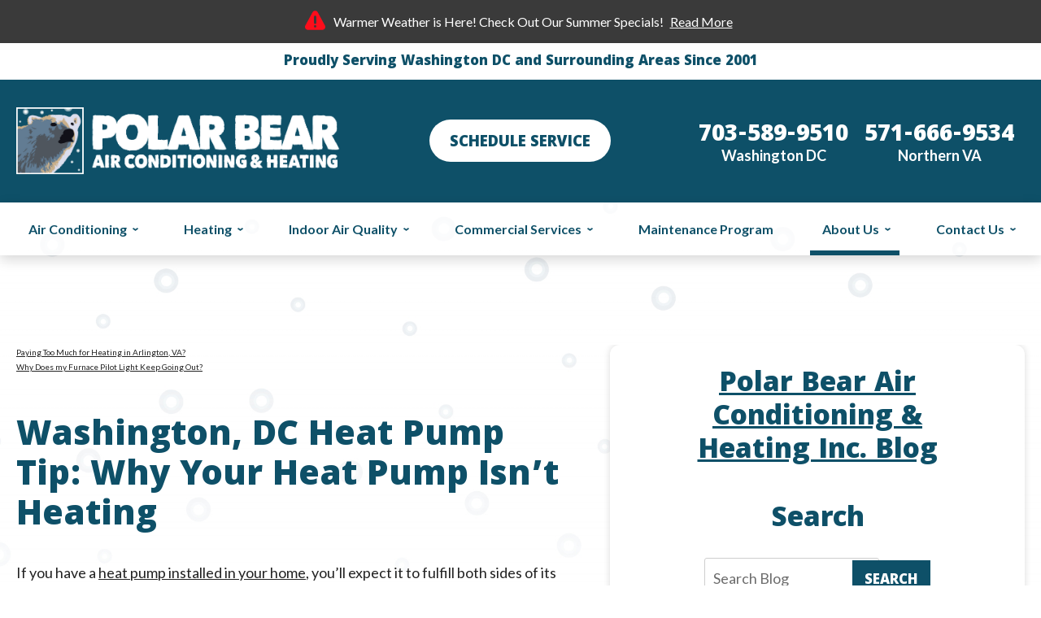

--- FILE ---
content_type: text/html; charset=UTF-8
request_url: https://www.polarbearairconditioning.com/blog/heat-pumps/washington-dc-heat-pump-tip-why-your-heat-pump-isnt-heating/
body_size: 71817
content:
<!DOCTYPE html>
<html lang="en" id="doc" class="no-js">
<head profile="http://gmpg.org/xfn/11">


  <meta charset="UTF-8">
  <meta name="language" content="en" />
  <meta name="viewport" content="width=device-width, initial-scale=1.0">  
  <!-- BEGIN: STYLE METAS -->  
  <!-- END: STYLE METAS -->
  <meta http-equiv="Content-Type" content="text/html; charset=UTF-8" />
  
		<!-- All in One SEO 4.6.0 - aioseo.com -->
		<title>Washington, DC Heat Pump Tip: Why Your Heat Pump Isn’t Heating - Polar Bear</title>
		<meta name="description" content="If you have a heat pump installed in your home, you’ll expect it to fulfill both sides of its heating and cooling bargain: air conditioning during hot weather, heating during cold weather. With the chilly temperatures now crawling up on us in Washington, DC..." />
		<meta name="robots" content="max-image-preview:large" />
		<link rel="canonical" href="https://www.polarbearairconditioning.com/blog/heat-pumps/washington-dc-heat-pump-tip-why-your-heat-pump-isnt-heating/" />
		<meta name="generator" content="All in One SEO (AIOSEO) 4.6.0" />
		<meta property="og:locale" content="en_US" />
		<meta property="og:site_name" content="Polar Bear -" />
		<meta property="og:type" content="article" />
		<meta property="og:title" content="Washington, DC Heat Pump Tip: Why Your Heat Pump Isn’t Heating - Polar Bear" />
		<meta property="og:description" content="If you have a heat pump installed in your home, you’ll expect it to fulfill both sides of its heating and cooling bargain: air conditioning during hot weather, heating during cold weather. With the chilly temperatures now crawling up on us in Washington, DC..." />
		<meta property="og:url" content="https://www.polarbearairconditioning.com/blog/heat-pumps/washington-dc-heat-pump-tip-why-your-heat-pump-isnt-heating/" />
		<meta property="article:published_time" content="2013-10-28T20:51:39+00:00" />
		<meta property="article:modified_time" content="2022-10-11T15:46:38+00:00" />
		<meta name="twitter:card" content="summary" />
		<meta name="twitter:title" content="Washington, DC Heat Pump Tip: Why Your Heat Pump Isn’t Heating - Polar Bear" />
		<meta name="twitter:description" content="If you have a heat pump installed in your home, you’ll expect it to fulfill both sides of its heating and cooling bargain: air conditioning during hot weather, heating during cold weather. With the chilly temperatures now crawling up on us in Washington, DC..." />
		<script type="application/ld+json" class="aioseo-schema">
			{"@context":"https:\/\/schema.org","@graph":[{"@type":"BlogPosting","@id":"https:\/\/www.polarbearairconditioning.com\/blog\/heat-pumps\/washington-dc-heat-pump-tip-why-your-heat-pump-isnt-heating\/#blogposting","name":"Washington, DC Heat Pump Tip: Why Your Heat Pump Isn\u2019t Heating - Polar Bear","headline":"Washington, DC Heat Pump Tip: Why Your Heat Pump Isn&#8217;t Heating","author":{"@id":"https:\/\/www.polarbearairconditioning.com\/blog\/author\/admin\/#author"},"publisher":{"@id":"https:\/\/www.polarbearairconditioning.com\/blog\/#organization"},"datePublished":"2013-10-28T16:51:39-04:00","dateModified":"2022-10-11T11:46:38-04:00","inLanguage":"en-US","mainEntityOfPage":{"@id":"https:\/\/www.polarbearairconditioning.com\/blog\/heat-pumps\/washington-dc-heat-pump-tip-why-your-heat-pump-isnt-heating\/#webpage"},"isPartOf":{"@id":"https:\/\/www.polarbearairconditioning.com\/blog\/heat-pumps\/washington-dc-heat-pump-tip-why-your-heat-pump-isnt-heating\/#webpage"},"articleSection":"Heat Pumps, Heat Pumps, Washington"},{"@type":"BreadcrumbList","@id":"https:\/\/www.polarbearairconditioning.com\/blog\/heat-pumps\/washington-dc-heat-pump-tip-why-your-heat-pump-isnt-heating\/#breadcrumblist","itemListElement":[{"@type":"ListItem","@id":"https:\/\/www.polarbearairconditioning.com\/blog\/#listItem","position":1,"name":"Home","item":"https:\/\/www.polarbearairconditioning.com\/blog\/","nextItem":"https:\/\/www.polarbearairconditioning.com\/blog\/category\/heat-pumps\/#listItem"},{"@type":"ListItem","@id":"https:\/\/www.polarbearairconditioning.com\/blog\/category\/heat-pumps\/#listItem","position":2,"name":"Heat Pumps","item":"https:\/\/www.polarbearairconditioning.com\/blog\/category\/heat-pumps\/","nextItem":"https:\/\/www.polarbearairconditioning.com\/blog\/heat-pumps\/washington-dc-heat-pump-tip-why-your-heat-pump-isnt-heating\/#listItem","previousItem":"https:\/\/www.polarbearairconditioning.com\/blog\/#listItem"},{"@type":"ListItem","@id":"https:\/\/www.polarbearairconditioning.com\/blog\/heat-pumps\/washington-dc-heat-pump-tip-why-your-heat-pump-isnt-heating\/#listItem","position":3,"name":"Washington, DC Heat Pump Tip: Why Your Heat Pump Isn't Heating","previousItem":"https:\/\/www.polarbearairconditioning.com\/blog\/category\/heat-pumps\/#listItem"}]},{"@type":"Organization","@id":"https:\/\/www.polarbearairconditioning.com\/blog\/#organization","name":"Polar Bear","url":"https:\/\/www.polarbearairconditioning.com\/blog\/"},{"@type":"Person","@id":"https:\/\/www.polarbearairconditioning.com\/blog\/author\/admin\/#author","url":"https:\/\/www.polarbearairconditioning.com\/blog\/author\/admin\/","name":"admin","image":{"@type":"ImageObject","@id":"https:\/\/www.polarbearairconditioning.com\/blog\/heat-pumps\/washington-dc-heat-pump-tip-why-your-heat-pump-isnt-heating\/#authorImage","url":"https:\/\/secure.gravatar.com\/avatar\/de50891ada229c7bfc98012cced34ba6?s=96&d=mm&r=g","width":96,"height":96,"caption":"admin"}},{"@type":"WebPage","@id":"https:\/\/www.polarbearairconditioning.com\/blog\/heat-pumps\/washington-dc-heat-pump-tip-why-your-heat-pump-isnt-heating\/#webpage","url":"https:\/\/www.polarbearairconditioning.com\/blog\/heat-pumps\/washington-dc-heat-pump-tip-why-your-heat-pump-isnt-heating\/","name":"Washington, DC Heat Pump Tip: Why Your Heat Pump Isn\u2019t Heating - Polar Bear","description":"If you have a heat pump installed in your home, you\u2019ll expect it to fulfill both sides of its heating and cooling bargain: air conditioning during hot weather, heating during cold weather. With the chilly temperatures now crawling up on us in Washington, DC...","inLanguage":"en-US","isPartOf":{"@id":"https:\/\/www.polarbearairconditioning.com\/blog\/#website"},"breadcrumb":{"@id":"https:\/\/www.polarbearairconditioning.com\/blog\/heat-pumps\/washington-dc-heat-pump-tip-why-your-heat-pump-isnt-heating\/#breadcrumblist"},"author":{"@id":"https:\/\/www.polarbearairconditioning.com\/blog\/author\/admin\/#author"},"creator":{"@id":"https:\/\/www.polarbearairconditioning.com\/blog\/author\/admin\/#author"},"datePublished":"2013-10-28T16:51:39-04:00","dateModified":"2022-10-11T11:46:38-04:00"},{"@type":"WebSite","@id":"https:\/\/www.polarbearairconditioning.com\/blog\/#website","url":"https:\/\/www.polarbearairconditioning.com\/blog\/","name":"Polar Bear","inLanguage":"en-US","publisher":{"@id":"https:\/\/www.polarbearairconditioning.com\/blog\/#organization"}}]}
		</script>
		<!-- All in One SEO -->

<link rel="dns-prefetch" href="//connect.facebook.net" />
<link rel='dns-prefetch' href='//connect.facebook.net' />
<link rel="alternate" type="application/rss+xml" title="Polar Bear &raquo; Feed" href="https://www.polarbearairconditioning.com/blog/feed/" />
<link rel="alternate" type="application/rss+xml" title="Polar Bear &raquo; Comments Feed" href="https://www.polarbearairconditioning.com/blog/comments/feed/" />
<script type="text/javascript">
/* <![CDATA[ */
window._wpemojiSettings = {"baseUrl":"https:\/\/s.w.org\/images\/core\/emoji\/15.0.3\/72x72\/","ext":".png","svgUrl":"https:\/\/s.w.org\/images\/core\/emoji\/15.0.3\/svg\/","svgExt":".svg","source":{"concatemoji":"https:\/\/www.polarbearairconditioning.com\/blog\/wp-includes\/js\/wp-emoji-release.min.js?ver=6.5.7"}};
/*! This file is auto-generated */
!function(i,n){var o,s,e;function c(e){try{var t={supportTests:e,timestamp:(new Date).valueOf()};sessionStorage.setItem(o,JSON.stringify(t))}catch(e){}}function p(e,t,n){e.clearRect(0,0,e.canvas.width,e.canvas.height),e.fillText(t,0,0);var t=new Uint32Array(e.getImageData(0,0,e.canvas.width,e.canvas.height).data),r=(e.clearRect(0,0,e.canvas.width,e.canvas.height),e.fillText(n,0,0),new Uint32Array(e.getImageData(0,0,e.canvas.width,e.canvas.height).data));return t.every(function(e,t){return e===r[t]})}function u(e,t,n){switch(t){case"flag":return n(e,"\ud83c\udff3\ufe0f\u200d\u26a7\ufe0f","\ud83c\udff3\ufe0f\u200b\u26a7\ufe0f")?!1:!n(e,"\ud83c\uddfa\ud83c\uddf3","\ud83c\uddfa\u200b\ud83c\uddf3")&&!n(e,"\ud83c\udff4\udb40\udc67\udb40\udc62\udb40\udc65\udb40\udc6e\udb40\udc67\udb40\udc7f","\ud83c\udff4\u200b\udb40\udc67\u200b\udb40\udc62\u200b\udb40\udc65\u200b\udb40\udc6e\u200b\udb40\udc67\u200b\udb40\udc7f");case"emoji":return!n(e,"\ud83d\udc26\u200d\u2b1b","\ud83d\udc26\u200b\u2b1b")}return!1}function f(e,t,n){var r="undefined"!=typeof WorkerGlobalScope&&self instanceof WorkerGlobalScope?new OffscreenCanvas(300,150):i.createElement("canvas"),a=r.getContext("2d",{willReadFrequently:!0}),o=(a.textBaseline="top",a.font="600 32px Arial",{});return e.forEach(function(e){o[e]=t(a,e,n)}),o}function t(e){var t=i.createElement("script");t.src=e,t.defer=!0,i.head.appendChild(t)}"undefined"!=typeof Promise&&(o="wpEmojiSettingsSupports",s=["flag","emoji"],n.supports={everything:!0,everythingExceptFlag:!0},e=new Promise(function(e){i.addEventListener("DOMContentLoaded",e,{once:!0})}),new Promise(function(t){var n=function(){try{var e=JSON.parse(sessionStorage.getItem(o));if("object"==typeof e&&"number"==typeof e.timestamp&&(new Date).valueOf()<e.timestamp+604800&&"object"==typeof e.supportTests)return e.supportTests}catch(e){}return null}();if(!n){if("undefined"!=typeof Worker&&"undefined"!=typeof OffscreenCanvas&&"undefined"!=typeof URL&&URL.createObjectURL&&"undefined"!=typeof Blob)try{var e="postMessage("+f.toString()+"("+[JSON.stringify(s),u.toString(),p.toString()].join(",")+"));",r=new Blob([e],{type:"text/javascript"}),a=new Worker(URL.createObjectURL(r),{name:"wpTestEmojiSupports"});return void(a.onmessage=function(e){c(n=e.data),a.terminate(),t(n)})}catch(e){}c(n=f(s,u,p))}t(n)}).then(function(e){for(var t in e)n.supports[t]=e[t],n.supports.everything=n.supports.everything&&n.supports[t],"flag"!==t&&(n.supports.everythingExceptFlag=n.supports.everythingExceptFlag&&n.supports[t]);n.supports.everythingExceptFlag=n.supports.everythingExceptFlag&&!n.supports.flag,n.DOMReady=!1,n.readyCallback=function(){n.DOMReady=!0}}).then(function(){return e}).then(function(){var e;n.supports.everything||(n.readyCallback(),(e=n.source||{}).concatemoji?t(e.concatemoji):e.wpemoji&&e.twemoji&&(t(e.twemoji),t(e.wpemoji)))}))}((window,document),window._wpemojiSettings);
/* ]]> */
</script>
<style id='wp-emoji-styles-inline-css' type='text/css'>

	img.wp-smiley, img.emoji {
		display: inline !important;
		border: none !important;
		box-shadow: none !important;
		height: 1em !important;
		width: 1em !important;
		margin: 0 0.07em !important;
		vertical-align: -0.1em !important;
		background: none !important;
		padding: 0 !important;
	}
</style>
<link rel='stylesheet' id='wp-block-library-css' href='https://www.polarbearairconditioning.com/blog/wp-includes/css/dist/block-library/style.min.css?ver=6.5.7' type='text/css' media='all' />
<style id='classic-theme-styles-inline-css' type='text/css'>
/*! This file is auto-generated */
.wp-block-button__link{color:#fff;background-color:#32373c;border-radius:9999px;box-shadow:none;text-decoration:none;padding:calc(.667em + 2px) calc(1.333em + 2px);font-size:1.125em}.wp-block-file__button{background:#32373c;color:#fff;text-decoration:none}
</style>
<style id='global-styles-inline-css' type='text/css'>
body{--wp--preset--color--black: #000000;--wp--preset--color--cyan-bluish-gray: #abb8c3;--wp--preset--color--white: #ffffff;--wp--preset--color--pale-pink: #f78da7;--wp--preset--color--vivid-red: #cf2e2e;--wp--preset--color--luminous-vivid-orange: #ff6900;--wp--preset--color--luminous-vivid-amber: #fcb900;--wp--preset--color--light-green-cyan: #7bdcb5;--wp--preset--color--vivid-green-cyan: #00d084;--wp--preset--color--pale-cyan-blue: #8ed1fc;--wp--preset--color--vivid-cyan-blue: #0693e3;--wp--preset--color--vivid-purple: #9b51e0;--wp--preset--gradient--vivid-cyan-blue-to-vivid-purple: linear-gradient(135deg,rgba(6,147,227,1) 0%,rgb(155,81,224) 100%);--wp--preset--gradient--light-green-cyan-to-vivid-green-cyan: linear-gradient(135deg,rgb(122,220,180) 0%,rgb(0,208,130) 100%);--wp--preset--gradient--luminous-vivid-amber-to-luminous-vivid-orange: linear-gradient(135deg,rgba(252,185,0,1) 0%,rgba(255,105,0,1) 100%);--wp--preset--gradient--luminous-vivid-orange-to-vivid-red: linear-gradient(135deg,rgba(255,105,0,1) 0%,rgb(207,46,46) 100%);--wp--preset--gradient--very-light-gray-to-cyan-bluish-gray: linear-gradient(135deg,rgb(238,238,238) 0%,rgb(169,184,195) 100%);--wp--preset--gradient--cool-to-warm-spectrum: linear-gradient(135deg,rgb(74,234,220) 0%,rgb(151,120,209) 20%,rgb(207,42,186) 40%,rgb(238,44,130) 60%,rgb(251,105,98) 80%,rgb(254,248,76) 100%);--wp--preset--gradient--blush-light-purple: linear-gradient(135deg,rgb(255,206,236) 0%,rgb(152,150,240) 100%);--wp--preset--gradient--blush-bordeaux: linear-gradient(135deg,rgb(254,205,165) 0%,rgb(254,45,45) 50%,rgb(107,0,62) 100%);--wp--preset--gradient--luminous-dusk: linear-gradient(135deg,rgb(255,203,112) 0%,rgb(199,81,192) 50%,rgb(65,88,208) 100%);--wp--preset--gradient--pale-ocean: linear-gradient(135deg,rgb(255,245,203) 0%,rgb(182,227,212) 50%,rgb(51,167,181) 100%);--wp--preset--gradient--electric-grass: linear-gradient(135deg,rgb(202,248,128) 0%,rgb(113,206,126) 100%);--wp--preset--gradient--midnight: linear-gradient(135deg,rgb(2,3,129) 0%,rgb(40,116,252) 100%);--wp--preset--font-size--small: 13px;--wp--preset--font-size--medium: 20px;--wp--preset--font-size--large: 36px;--wp--preset--font-size--x-large: 42px;--wp--preset--spacing--20: 0.44rem;--wp--preset--spacing--30: 0.67rem;--wp--preset--spacing--40: 1rem;--wp--preset--spacing--50: 1.5rem;--wp--preset--spacing--60: 2.25rem;--wp--preset--spacing--70: 3.38rem;--wp--preset--spacing--80: 5.06rem;--wp--preset--shadow--natural: 6px 6px 9px rgba(0, 0, 0, 0.2);--wp--preset--shadow--deep: 12px 12px 50px rgba(0, 0, 0, 0.4);--wp--preset--shadow--sharp: 6px 6px 0px rgba(0, 0, 0, 0.2);--wp--preset--shadow--outlined: 6px 6px 0px -3px rgba(255, 255, 255, 1), 6px 6px rgba(0, 0, 0, 1);--wp--preset--shadow--crisp: 6px 6px 0px rgba(0, 0, 0, 1);}:where(.is-layout-flex){gap: 0.5em;}:where(.is-layout-grid){gap: 0.5em;}body .is-layout-flex{display: flex;}body .is-layout-flex{flex-wrap: wrap;align-items: center;}body .is-layout-flex > *{margin: 0;}body .is-layout-grid{display: grid;}body .is-layout-grid > *{margin: 0;}:where(.wp-block-columns.is-layout-flex){gap: 2em;}:where(.wp-block-columns.is-layout-grid){gap: 2em;}:where(.wp-block-post-template.is-layout-flex){gap: 1.25em;}:where(.wp-block-post-template.is-layout-grid){gap: 1.25em;}.has-black-color{color: var(--wp--preset--color--black) !important;}.has-cyan-bluish-gray-color{color: var(--wp--preset--color--cyan-bluish-gray) !important;}.has-white-color{color: var(--wp--preset--color--white) !important;}.has-pale-pink-color{color: var(--wp--preset--color--pale-pink) !important;}.has-vivid-red-color{color: var(--wp--preset--color--vivid-red) !important;}.has-luminous-vivid-orange-color{color: var(--wp--preset--color--luminous-vivid-orange) !important;}.has-luminous-vivid-amber-color{color: var(--wp--preset--color--luminous-vivid-amber) !important;}.has-light-green-cyan-color{color: var(--wp--preset--color--light-green-cyan) !important;}.has-vivid-green-cyan-color{color: var(--wp--preset--color--vivid-green-cyan) !important;}.has-pale-cyan-blue-color{color: var(--wp--preset--color--pale-cyan-blue) !important;}.has-vivid-cyan-blue-color{color: var(--wp--preset--color--vivid-cyan-blue) !important;}.has-vivid-purple-color{color: var(--wp--preset--color--vivid-purple) !important;}.has-black-background-color{background-color: var(--wp--preset--color--black) !important;}.has-cyan-bluish-gray-background-color{background-color: var(--wp--preset--color--cyan-bluish-gray) !important;}.has-white-background-color{background-color: var(--wp--preset--color--white) !important;}.has-pale-pink-background-color{background-color: var(--wp--preset--color--pale-pink) !important;}.has-vivid-red-background-color{background-color: var(--wp--preset--color--vivid-red) !important;}.has-luminous-vivid-orange-background-color{background-color: var(--wp--preset--color--luminous-vivid-orange) !important;}.has-luminous-vivid-amber-background-color{background-color: var(--wp--preset--color--luminous-vivid-amber) !important;}.has-light-green-cyan-background-color{background-color: var(--wp--preset--color--light-green-cyan) !important;}.has-vivid-green-cyan-background-color{background-color: var(--wp--preset--color--vivid-green-cyan) !important;}.has-pale-cyan-blue-background-color{background-color: var(--wp--preset--color--pale-cyan-blue) !important;}.has-vivid-cyan-blue-background-color{background-color: var(--wp--preset--color--vivid-cyan-blue) !important;}.has-vivid-purple-background-color{background-color: var(--wp--preset--color--vivid-purple) !important;}.has-black-border-color{border-color: var(--wp--preset--color--black) !important;}.has-cyan-bluish-gray-border-color{border-color: var(--wp--preset--color--cyan-bluish-gray) !important;}.has-white-border-color{border-color: var(--wp--preset--color--white) !important;}.has-pale-pink-border-color{border-color: var(--wp--preset--color--pale-pink) !important;}.has-vivid-red-border-color{border-color: var(--wp--preset--color--vivid-red) !important;}.has-luminous-vivid-orange-border-color{border-color: var(--wp--preset--color--luminous-vivid-orange) !important;}.has-luminous-vivid-amber-border-color{border-color: var(--wp--preset--color--luminous-vivid-amber) !important;}.has-light-green-cyan-border-color{border-color: var(--wp--preset--color--light-green-cyan) !important;}.has-vivid-green-cyan-border-color{border-color: var(--wp--preset--color--vivid-green-cyan) !important;}.has-pale-cyan-blue-border-color{border-color: var(--wp--preset--color--pale-cyan-blue) !important;}.has-vivid-cyan-blue-border-color{border-color: var(--wp--preset--color--vivid-cyan-blue) !important;}.has-vivid-purple-border-color{border-color: var(--wp--preset--color--vivid-purple) !important;}.has-vivid-cyan-blue-to-vivid-purple-gradient-background{background: var(--wp--preset--gradient--vivid-cyan-blue-to-vivid-purple) !important;}.has-light-green-cyan-to-vivid-green-cyan-gradient-background{background: var(--wp--preset--gradient--light-green-cyan-to-vivid-green-cyan) !important;}.has-luminous-vivid-amber-to-luminous-vivid-orange-gradient-background{background: var(--wp--preset--gradient--luminous-vivid-amber-to-luminous-vivid-orange) !important;}.has-luminous-vivid-orange-to-vivid-red-gradient-background{background: var(--wp--preset--gradient--luminous-vivid-orange-to-vivid-red) !important;}.has-very-light-gray-to-cyan-bluish-gray-gradient-background{background: var(--wp--preset--gradient--very-light-gray-to-cyan-bluish-gray) !important;}.has-cool-to-warm-spectrum-gradient-background{background: var(--wp--preset--gradient--cool-to-warm-spectrum) !important;}.has-blush-light-purple-gradient-background{background: var(--wp--preset--gradient--blush-light-purple) !important;}.has-blush-bordeaux-gradient-background{background: var(--wp--preset--gradient--blush-bordeaux) !important;}.has-luminous-dusk-gradient-background{background: var(--wp--preset--gradient--luminous-dusk) !important;}.has-pale-ocean-gradient-background{background: var(--wp--preset--gradient--pale-ocean) !important;}.has-electric-grass-gradient-background{background: var(--wp--preset--gradient--electric-grass) !important;}.has-midnight-gradient-background{background: var(--wp--preset--gradient--midnight) !important;}.has-small-font-size{font-size: var(--wp--preset--font-size--small) !important;}.has-medium-font-size{font-size: var(--wp--preset--font-size--medium) !important;}.has-large-font-size{font-size: var(--wp--preset--font-size--large) !important;}.has-x-large-font-size{font-size: var(--wp--preset--font-size--x-large) !important;}
.wp-block-navigation a:where(:not(.wp-element-button)){color: inherit;}
:where(.wp-block-post-template.is-layout-flex){gap: 1.25em;}:where(.wp-block-post-template.is-layout-grid){gap: 1.25em;}
:where(.wp-block-columns.is-layout-flex){gap: 2em;}:where(.wp-block-columns.is-layout-grid){gap: 2em;}
.wp-block-pullquote{font-size: 1.5em;line-height: 1.6;}
</style>
<link rel="https://api.w.org/" href="https://www.polarbearairconditioning.com/blog/wp-json/" /><link rel="alternate" type="application/json" href="https://www.polarbearairconditioning.com/blog/wp-json/wp/v2/posts/971" /><link rel="EditURI" type="application/rsd+xml" title="RSD" href="https://www.polarbearairconditioning.com/blog/xmlrpc.php?rsd" />
<meta name="generator" content="WordPress 6.5.7" />
<link rel='shortlink' href='https://www.polarbearairconditioning.com/blog/?p=971' />
<link rel="alternate" type="application/json+oembed" href="https://www.polarbearairconditioning.com/blog/wp-json/oembed/1.0/embed?url=https%3A%2F%2Fwww.polarbearairconditioning.com%2Fblog%2Fheat-pumps%2Fwashington-dc-heat-pump-tip-why-your-heat-pump-isnt-heating%2F" />
<link rel="alternate" type="text/xml+oembed" href="https://www.polarbearairconditioning.com/blog/wp-json/oembed/1.0/embed?url=https%3A%2F%2Fwww.polarbearairconditioning.com%2Fblog%2Fheat-pumps%2Fwashington-dc-heat-pump-tip-why-your-heat-pump-isnt-heating%2F&#038;format=xml" />
<meta property="og:site_name" content="Polar Bear" />
<meta property="og:type" content="article" />
<meta property="og:locale" content="en_US" />
<meta property="og:url" content="https://www.polarbearairconditioning.com/blog/heat-pumps/washington-dc-heat-pump-tip-why-your-heat-pump-isnt-heating/" />
<meta property="og:title" content="Washington, DC Heat Pump Tip: Why Your Heat Pump Isn&#8217;t Heating" />
<meta property="og:description" content="If you have a heat pump installed in your home, you’ll expect it to fulfill both sides of its heating and cooling bargain: air conditioning during hot weather, heating during cold weather. With the chilly temperatures now crawling up on us in Washington, DC..." />
<meta property="article:published_time" content="2013-10-28T20:51:39+00:00" />
<meta property="article:modified_time" content="2022-10-11T15:46:38+00:00" />
<meta property="article:author" content="https://www.polarbearairconditioning.com/blog/author/admin/" />
<meta property="article:section" content="Heat Pumps" />
<meta property="article:tag" content="Heat Pumps" />
<meta property="article:tag" content="Washington" />
<meta property="fb:profile_id" content="100001653773482" />
  <!-- <link rel="stylesheet" href="https://www.polarbearairconditioning.com/blog/wp-content/themes/imarketcms_integrated_blog/style.css" media="screen" /> -->
  <link rel="image_src" href="/assets/templates/main/images/logo.png" />
  <link rel="pingback" href="https://www.polarbearairconditioning.com/blog/xmlrpc.php" />
  

<script>
window.dataLayer = window.dataLayer || [];
function gtag(){dataLayer.push(arguments)};
gtag('get', 'G-XGHYBWDDVV', 'session_id', (id) => { document.cookie="_ims_ga_sid="+id+";path=/"; });
gtag('get', 'G-XGHYBWDDVV', 'client_id', (id) => { document.cookie="_ims_ga_cid="+id+";path=/"; });
</script>
<!-- Google Tag Manager -->
<script>(function(w,d,s,l,i){w[l]=w[l]||[];w[l].push({'gtm.start':
  new Date().getTime(),event:'gtm.js'});var f=d.getElementsByTagName(s)[0],
  j=d.createElement(s),dl=l!='dataLayer'?'&l='+l:'';j.async=true;j.src=
  'https://www.googletagmanager.com/gtm.js?id='+i+dl;f.parentNode.insertBefore(j,f);
  })(window,document,'script','dataLayer','GTM-WCDCFK4');</script>
<!-- End Google Tag Manager --><style> #emergency-alert-banner {background-color: #3A3A3A;border-bottom: 2px solid #fff;}#emergency-alert-banner.red {background-color: #ff0000;border-bottom: 2px solid #fff;}#emergency-alert-banner p {color: #fff;text-align: center;padding: 14px 0;margin: 0;font-size: 16px;line-height: 25px;}#emergency-alert-banner p span {position: relative;padding-left: 35px;}#emergency-alert-banner p span:before {content: '';height: 25px;width: 25px;background-image: url('https://cdn.imarketsolutions.com/alert/alert-red.svg');background-repeat: no-repeat;background-size: contain;position: absolute;left: 0;top: -4px;}#emergency-alert-banner.red p span:before {background-image: url('https://cdn.imarketsolutions.com/alert/alert-white.svg');}#emergency-alert-banner p a:link, #emergency-alert-banner p a:visited {color: #fff;text-decoration: underline;display: inline-block;padding:0 5px;/*font-weight: bold;*/}#emergency-alert-banner p a:hover, #emergency-alert-banner p a:active {color: #fff;text-decoration: none;}@media all and (max-width: 800px) {#emergency-alert-banner {padding-top:40px;}#ppc-template #emergency-alert-banner {padding-top:0;}#emergency-alert-banner p span {padding-left: 28px;}#emergency-alert-banner p span:before {height: 22px;width: 22px;}}#emergency-alert-banner .width-limiter {max-width: 1250px;margin: 0 auto;width: calc(100% - 40px);} #print-details #emergency-alert-banner {display:none;} @media all and (max-width: 800px) { #emergency-alert-banner {padding-top:0px !important;}} </style>
  <link rel="apple-touch-icon" sizes="76x76" href="/apple-touch-icon-76x76.png" />
  <link rel="apple-touch-icon" sizes="120x120" href="/apple-touch-icon-120x120.png" />
  <link rel="apple-touch-icon" sizes="152x152" href="/apple-touch-icon-152x152.png" />
<link rel="preload" href="/assets/templates/main/images/bg/bg-featured-default.jpg" as="image" media="all and (min-width: 801px)"/>
<link rel="preload" href="https://fonts.googleapis.com/css2?family=Khula:wght@400;800&family=Lato:ital,wght@0,400;0,700;1,400;1,700&display=swap" as="style" media="all">
<link rel="stylesheet" href="https://fonts.googleapis.com/css2?family=Khula:wght@400;800&family=Lato:ital,wght@0,400;0,700;1,400;1,700&display=swap" media="print" onload="this.media='all';this.onload=null;">
<noscript><link rel="stylesheet" href="https://fonts.googleapis.com/css2?family=Khula:wght@400;800&family=Lato:ital,wght@0,400;0,700;1,400;1,700&display=swap" media="all"></noscript>

<!-- BEGIN: STYLES -->
<style media="screen">:root{--font-khula:'Khula',sans-serif;--font-lato:'Lato',sans-serif}blockquote,body,dd,div,dl,dt,fieldset,form,h1,h2,h3,h4,h5,h6,input,li,ol,p,pre,td,textarea,th,ul{margin:0;padding:0}*,:after,:before{box-sizing:border-box;-webkit-box-sizing:border-box;-moz-box-sizing:border-box;background:transparent none repeat left top}a img,fieldset{border:0 solid transparent}body,html{height:100%}body{font:62.5%/1.8em Lato,sans-serif;background-color:#fff;text-align:left;min-width:320px;color:#222}body.active-navigation,body.no-scroll{overflow:hidden}body.mceContentBody{min-width:0;background-color:#fff}#container-all{overflow:hidden;position:relative}.width-limiter{max-width:1250px;margin:0 auto;width:calc(100% - 30px)}@media all and (max-width:800px){html{-webkit-text-size-adjust:100%}}.modal-trigger{cursor:pointer}.modal-trigger:focus{background-color:#00f}#site-modal.ims-lightbox{-webkit-box-shadow:0 5px 15px rgba(0,0,0,.16);box-shadow:0 5px 15px rgba(0,0,0,.16);border-radius:5px;background-color:#617d94}#site-modal .popup-inner{padding:0 20px}#mini-form .label-heading,#mini-form .mf-title,#mini-form .subtitle,#mini-form label{color:#fff}#mini-form .mf-title,#mini-form .subtitle{text-align:center}#mini-form .label-heading,#mini-form label{font-size:18px;font-weight:400}#mini-form .mf-title{font-family:var(--font-khula);font-size:36px;font-weight:700;margin-bottom:0}#mini-form .subtitle{font-size:18px;margin-bottom:10px}#mini-form{padding-top:20px}#mini-form button[type=submit]{height:37px;border-radius:30px;background-color:#0e5068;font-weight:700;font-size:18px;font-family:var(--font-khula);text-transform:uppercase;padding:3px 20px 0;-webkit-transition:.2s all;-o-transition:.2s all;transition:.2s all}#mini-form button[type=submit]:hover{color:#111119;background-color:#cab18c;-webkit-transition:.2s all;-o-transition:.2s all;transition:.2s all}.ims-lightbox{background-color:#fff;position:fixed;left:0;top:0;width:100%;height:calc(100% - 85px);z-index:1001;overflow:visible;-webkit-box-shadow:0 1px 12px 20000px rgba(0,0,0,.25);box-shadow:0 1px 12px 20000px rgba(0,0,0,.25);border-radius:0;padding:60px 0 30px}.ims-lightbox .popup-inner{height:100%;overflow-y:scroll}.ims-lightbox .secondary-tools-outer{border:none;padding:0;margin:0}.ims-lightbox .close-popup{background-color:#83a7b4;border-radius:50%;height:45px;width:45px;display:inline-block;text-align:center;font-weight:700;cursor:pointer;background-image:url(/assets/templates/main/images/icons/icon-close.svg);background-repeat:no-repeat;background-position:center;color:transparent;background-size:22px;-webkit-transition:.3s;-o-transition:.3s;transition:.3s;position:absolute;top:15px;right:20px}.close-popup:hover{background-color:#cab18c}.promotions-popup{text-align:center}.ims-lightbox .promotions-popup{height:100%;padding:0 15px}.promotions-popup h2 a{color:#0e5068;font-family:var(--font-khula);font-size:36px;font-weight:800;text-decoration:none}.promotions-popup .redeem{color:#111119;font-family:var(--font-khula);font-size:24px;font-weight:800;margin-bottom:0}.promotions-popup .view-all{text-align:center}.ims-lightbox .promotions-popup img{max-width:100%}.promotions-popup .phone-location-ctas{display:-webkit-box;display:-ms-flexbox;display:flex;-webkit-box-orient:vertical;-webkit-box-direction:normal;-ms-flex-direction:column;flex-direction:column;margin-top:20px}.promotions-popup .phone-location-ctas .cta-button{margin-bottom:15px}.promotions-popup .phone-location-ctas .cta-button a{color:#fff;-webkit-box-shadow:0 5px 6px rgba(26,64,93,.25);box-shadow:0 5px 6px rgba(26,64,93,.25);background-color:#0e5068;display:inline-block;height:77px;font-size:29px;border-radius:100px;padding-top:15px;position:relative;padding:15px 30px 0 85px}.promotions-popup .phone-location-ctas .cta-button a:after{content:"";position:absolute;left:35px;top:50%;-webkit-transform:translateY(-50%);-ms-transform:translateY(-50%);transform:translateY(-50%);height:34px;width:34px;background-image:url(/assets/templates/main/images/icons/svg-masthead-phone.svg);background-image:url(/assets/templates/main/images/icons/svg-masthead-phone-white.svg);background-size:contain;background-position:center;background-repeat:no-repeat}.promotions-popup .phone-location-ctas .cta-button a:hover{background-color:#cab18c}#access_key,.access_key{text-align:center}#accessibility{position:absolute;left:-999em}.ims-col-one,.ims-grid-one{width:8.3333%}.ims-col-1-6,.ims-col-two,.ims-grid-1-6,.ims-grid-two{width:16.6666%}.ims-col-1-4,.ims-col-three,.ims-grid-1-4,.ims-grid-three{width:25%}.ims-col-1-3,.ims-col-four,.ims-grid-1-3,.ims-grid-four{width:33.3333%}.ims-col-five,.ims-grid-five{width:41.6666%}.ims-col-1-2,.ims-col-six,.ims-grid-1-2,.ims-grid-six{width:50%}.ims-col-seven,.ims-grid-seven{width:58.3333%}.ims-col-2-3,.ims-col-eight,.ims-grid-2-3,.ims-grid-eight{width:66.6666%}.ims-col-3-4,.ims-col-nine,.ims-grid-3-4,.ims-grid-nine{width:75%}.ims-col-5-6,.ims-col-ten,.ims-grid-5-6,.ims-grid-ten{width:83.3333%}.ims-col-eleven,.ims-grid-eleven{width:91.6666%}.ims-col-1,.ims-col-twelve,.ims-grid-1,.ims-grid-twelve{width:100%}[class*=ims-grid-]{display:inline-block;margin-right:-3px;vertical-align:top}[class*=ims-col-]{display:block;margin:0 auto}[class*=ims-grid-]{padding-right:15px}[class*=ims-grid-]:last-of-type{padding-right:0}.ims-grid-force-pad:last-of-type{padding-right:15px}.ims-pad-grid{padding:15px 0 15px 15px}.ims-pad-grid [class*=ims-grid-]:last-of-type{padding-right:15px}@media all and (max-width:570px){[class*=ims-grid-]{width:100%;padding-right:0}.ims-grid-force-pad:last-of-type{padding-right:0}.ims-pad-grid [class*=ims-grid-]{padding-right:15px}[class*=ims-col-]{width:100%}}.h1,.h2,.h3,.h4,.h5,.h6,h1,h2,h3,h4,h5,h6{color:#0e5068;font-weight:800;line-height:1.15em;margin:1.2em 0 .7em;font-family:Khula,sans-serif}.h1,.h2,.h3,.h4,.h5,.h6{display:block}li,p{line-height:1.6em}p{margin-bottom:1.3em}#home-main-content li,#home-top-content li,#main-content li,#top-content li{margin-bottom:.5em}address{font-size:1.2em;font-style:normal;margin-bottom:1.5em}blockquote{margin:0 .6em}iframe{border:none;position:relative;z-index:1}blockquote p{margin-bottom:.75em}blockquote .source{font-size:1.2em}ol,ul{padding:0 0 1.8em 3.6em;color:#222}ol ol,ol ul,ul ol,ul ul{padding-bottom:0}li li,li p{font-size:1em}dl{padding:0 0 1.8em 0}dt{font-size:1.3em;font-weight:700}dd{font-size:1.3em;padding:0 0 1.5em 3.6em}dd ol,dd ul{padding-left:0}dd *{font-size:1em}.publication_name{font-style:italic}.footnote{font-size:1.1em}.h1,.h2,.h3,.h4,.h5,.h6,h1,h2,h3,h4,h5,h6,li,p{-webkit-transition:all .3s ease;-o-transition:all .3s ease;transition:all .3s ease}.h1,h1{font-size:3.6em;line-height:1.1em}.h2,h2{font-size:2.8em}.h3,h3{font-size:2.4em}.h4,h4{font-size:2em}.h5,h5{font-size:1.6em}.h6,h6{font-size:1.5em}li,p{font-size:1.6em}a img{border:0}p.last{margin-top:3em}.image-center,.image-left,.image-right{font-size:1.2em;line-height:0}.image-left,.image-right{max-width:50%}.image-left{float:left;margin:0;padding:0 2em .75em 0}.image-right{float:right;margin:0;padding:0 0 .75em 2em}.image-center{max-width:100%;margin:0 auto 1.8em;text-align:center}.image-center img,.image-left img,.image-right img{display:block;max-width:100%;height:auto;margin:0 auto}.caption{font-size:1.3em;line-height:1.6364em;text-align:center}.landing-page-hero-image{background-position:center center;background-repeat:no-repeat;background-size:cover;height:270px;position:relative;width:100%}.custom-featured-image{width:auto;max-width:50%}.custom-featured-image>img{width:auto;max-width:100%;height:auto}@media all and (max-width:570px){.image-left,.image-right{float:none;max-width:100%;margin:0 auto;padding:0 0 10px}.custom-featured-image{max-width:90%}}a:link,a:visited{color:#222;text-decoration:underline;outline:0}a:active,a:hover{text-decoration:none}a,a:after,a:before,a:hover,a:hover:after,a:hover:before,button,button:hover,input,input:hover{-webkit-transition:.2s all;-o-transition:.2s all;transition:.2s all}table{margin:0 auto 1.8em auto}caption{font-size:1.2em;font-style:italic;text-align:center;padding:0 0 .6em 0;margin:0 auto}td,th{font-size:1.2em;line-height:1em;padding:.5em 9px .25em}th{font-weight:700;border:0}tfoot td{line-height:1.5em}tfoot ul{padding:0;list-style:none}tfoot li{font-size:1em}.populate{color:#6d6d6d}.populate:focus{color:#000}form fieldset input[type=text],form fieldset select,form fieldset textarea{border:1px solid #cecece;border-radius:3px;font-family:Lato,sans-serif;padding:13px 10px 14px;background-color:#fff;height:50px}form fieldset select{padding:10px;-webkit-appearance:none;-moz-appearance:none;appearance:none;background:#fff url(/assets/templates/main/images/icons/select-arrows.png) no-repeat scroll 98% 50%;padding-right:25px}button,input[type=checkbox],input[type=radio],input[type=submit],label{cursor:pointer}button,input[type=submit],label{border:none;-webkit-appearance:none}@media screen and (-webkit-min-device-pixel-ratio:0){input:focus,select:focus,textarea:focus{font-size:16px}}input.error,select.error,textarea.error{border:1px solid red!important}#error-container,.error-container{background:#ffa0a0;background:-o-linear-gradient(top,#ffa0a0 0,#f9c2c2 100%);background:-webkit-gradient(linear,left top,left bottom,from(#ffa0a0),to(#f9c2c2));background:linear-gradient(to bottom,#ffa0a0 0,#f9c2c2 100%);border-top:10px solid #d60000;color:#353535;text-shadow:0 1px 0 #fff}.confirmation-container{background:#abeaab;background:-o-linear-gradient(top,#abeaab 0,#bfffbf 100%);background:-webkit-gradient(linear,left top,left bottom,from(#abeaab),to(#bfffbf));background:linear-gradient(to bottom,#abeaab 0,#bfffbf 100%);border-top:10px solid green;color:#343434;text-shadow:0 1px 0 #fff}#error-container{border-radius:0 0 7px 7px!important;-webkit-box-shadow:0 1px 3px #000!important;box-shadow:0 1px 3px #000!important;color:#353535!important;height:50%;margin-bottom:1.8em!important;padding:1.8em 1.8em 2.5em!important;position:fixed;right:0!important;top:0!important;z-index:3000!important;right:5%!important;width:30%!important}#error-container h2,#error-container h3{background-image:none;background-repeat:repeat;background-attachment:scroll;background-position:0 0;background-color:transparent!important;border:medium none!important;color:#e51937!important;font-family:Lato,sans-serif!important;font-size:2.4em!important;font-style:normal!important;font-weight:700!important;margin:0!important;padding:0 25px 0 0!important;position:relative!important;text-shadow:none;text-transform:capitalize;top:0!important;width:100%!important}#error-container ul{display:block!important;height:80%!important;padding:0!important;margin:10px!important;overflow-x:hidden!important;overflow-y:scroll!important;text-align:left!important}#error-container li{color:#000!important;min-height:0!important;list-style-image:none!important;font-weight:400!important;padding:1px 0!important}#error-container li:before{color:#565656!important;content:"\00BB"!important;font-size:1.3em!important;font-style:normal!important;font-weight:400!important;line-height:1em!important;padding:0 5px 0 0!important;text-shadow:none!important}input.close-modal-popup{background-image:none;background-repeat:repeat;background-attachment:scroll;background-position:0 0;background-color:#bc1010;border:none!important;border-radius:6px!important;-webkit-box-shadow:0 1px 1px #999!important;box-shadow:0 1px 1px #999!important;color:#fff!important;cursor:pointer!important;font-size:1.8em!important;height:30px!important;margin:1px 5px!important;padding:0 0 0 1px!important;position:absolute!important;right:3px!important;top:3px!important;width:30px!important;-webkit-appearance:none;z-index:100}input.close-modal-popup:active,input.close-modal-popup:hover{background-color:#676767!important;-webkit-box-shadow:none!important;box-shadow:none!important}#ie-message{background-color:#efefef;border:1px solid #bababa;padding:5px;margin:10px 30px 0;text-align:center;display:none}#ie-message .h2,#ie-message .h3{font-family:Lato,sans-serif;color:#d92027;margin:0 0 10px}#ie-message p{margin:0 0 5px}body.oldIE #ie-message{display:block!important}#error-container{border-radius:0!important;height:75%!important;width:100%!important}fieldset.onecol ul,fieldset.threecol ul,fieldset.twocol ul,ul.threecol,ul.twocol{overflow:hidden;padding:0 0 0 1.5em}fieldset.twocol ul li,ul.twocol li{float:left;width:50%}fieldset.threecol ul li,ul.threecol li{float:left;width:33%}.inline-block{display:inline-block}.block{display:block}.margin-0{margin:0}.margin-auto{margin:auto}.vertical-top{vertical-align:top}.vertical-middle{vertical-align:middle}.vertical-bottom{vertical-align:bottom}.bold{font-weight:700}.normal{font-weight:400}.italic{font-style:italic}.no-italic{font-style:normal}.clear{clear:both}.clear-left{clear:left}.clear-right{clear:right}.hide{display:none}.show{display:block}.align-center{text-align:center}.align-right{text-align:right}.align-left{text-align:left}.float-left{float:left}.float-right{float:right}.font-15{font-size:15px}.font-16{font-size:16px}.font-17{font-size:17px}.font-18{font-size:18px}.font-19{font-size:19px}.font-20{font-size:20px}.font-21{font-size:21px}.font-22{font-size:22px}.font-23{font-size:23px}[class*=font-]{line-height:1.2}#mini-form li.structured_particle_required,.secondary-tools form ul li.structured_particle_required,li.company_name_required,li.structured_particle_required{position:absolute;display:none;visibility:hidden}ul.checkmarks li{list-style-image:url(/assets/templates/main/images/bullets/bullet-checkmark.png)}ul.threecol.checkmarks,ul.twocol.checkmarks{padding:0 0 0 2.5em}#content-phone-callout a{display:inline-block;text-decoration:none;color:#0e5068}.flex{display:-webkit-box;display:-ms-flexbox;display:flex}.inline-flex{display:-webkit-inline-box;display:-ms-inline-flexbox;display:inline-flex}.fd-column{-webkit-box-orient:vertical;-webkit-box-direction:normal;-ms-flex-direction:column;flex-direction:column}.fd-column-reverse{-webkit-box-orient:vertical;-webkit-box-direction:reverse;-ms-flex-direction:column-reverse;flex-direction:column-reverse}.fd-row{-webkit-box-orient:horizontal;-webkit-box-direction:normal;-ms-flex-direction:row;flex-direction:row}.fd-row-reverse{-webkit-box-orient:horizontal;-webkit-box-direction:reverse;-ms-flex-direction:row-reverse;flex-direction:row-reverse}.fw-wrap{-webkit-box-flex:wrap;-ms-flex-wrap:wrap;flex-wrap:wrap}.jc-flex-start{-webkit-box-pack:start;-ms-flex-pack:start;justify-content:flex-start}.jc-flex-end{-webkit-box-pack:end;-ms-flex-pack:end;justify-content:flex-end}.jc-center{-webkit-box-pack:center;-ms-flex-pack:center;justify-content:center}.jc-space-around{-ms-flex-pack:distribute;justify-content:space-around}.jc-space-between{-webkit-box-pack:justify;-ms-flex-pack:justify;justify-content:space-between}.jc-space-evenly{-webkit-box-pack:space-evenly;-ms-flex-pack:space-evenly;justify-content:space-evenly}.ac-flex-start{-ms-flex-line-pack:start;align-content:flex-start}.ac-flex-end{-ms-flex-line-pack:end;align-content:flex-end}.ac-center{-ms-flex-line-pack:center;align-content:center}.ac-space-around{-ms-flex-line-pack:distribute;align-content:space-around}.ac-space-between{-ms-flex-line-pack:justify;align-content:space-between}.ac-space-evenly{-ms-flex-line-pack:space-evenly;align-content:space-evenly}.ai-flex-start{-webkit-box-align:start;-ms-flex-align:start;align-items:flex-start}.ai-flex-end{-webkit-box-align:end;-ms-flex-align:end;align-items:flex-end}.ai-center{-webkit-box-align:center;-ms-flex-align:center;align-items:center}.ai-baseline{-webkit-box-align:baseline;-ms-flex-align:baseline;align-items:baseline}.ai-stretch{-webkit-box-align:stretch;-ms-flex-align:stretch;align-items:stretch}.as-flex-start{-ms-flex-item-align:start;align-self:flex-start}.as-flex-end{-ms-flex-item-align:end;align-self:flex-end}.as-center{-ms-flex-item-align:center;-ms-grid-row-align:center;align-self:center}.as-baseline{-ms-flex-item-align:baseline;align-self:baseline}.as-stretch{-ms-flex-item-align:stretch;-ms-grid-row-align:stretch;align-self:stretch}.as-auto{-ms-flex-item-align:auto;-ms-grid-row-align:auto;align-self:auto}.flex-1{-webkit-box-flex:1;-ms-flex:1;flex:1}.flex-2{-webkit-box-flex:2;-ms-flex:2;flex:2}.flex-3{-webkit-box-flex:3;-ms-flex:3;flex:3}.flex-4{-webkit-box-flex:4;-ms-flex:4;flex:4}button,input[type=submit]{background-color:#0e5068;color:#fff;height:50px}button:active,button:hover,input[type=submit]:active,input[type=submit]:hover{background-color:#cab18c;color:#111}#main-content button[type=submit],#main-content input[type=submit],#top-content button[type=submit],#top-content input[type=submit]{border-radius:50px;text-transform:uppercase}#nn-reviews{margin:25px 0}.nn-agg-container{display:inline-block;height:100%;vertical-align:middle}.nn-agg-container img{max-height:30px;max-width:150px;vertical-align:middle}.nn-agg-rating{display:inline-block;font-size:24px;font-weight:300;vertical-align:middle}.nn-reviews{font-size:1.4em;margin:7px 0}.star-rating,.star-rating .current-rating,.star-rating span:active,.star-rating span:focus,.star-rating span:hover{background-image:url(/assets/templates/main/images/star.png);background-position:left -1000px;background-repeat:repeat-x}.star-rating{position:relative;width:125px;height:25px;overflow:hidden;list-style:none;margin:0;padding:0;background-position:left top}.star-rating li{display:inline;min-height:0;padding-bottom:0}.vertical .star-rating li{display:inline;min-height:0;padding-bottom:0}#main-content form fieldset ul li.current-rating{list-style:none outside none;padding:0}.star-rating .current-rating,.star-rating span{position:absolute;top:0;left:0;text-indent:-1000em;height:25px;line-height:25px;outline:0;overflow:hidden;border:none}.star-rating span:active,.star-rating span:focus,.star-rating span:hover{background-position:left bottom}.star-rating span.one-star{width:20%;z-index:6}.star-rating span.two-stars{width:40%;z-index:5}.star-rating span.three-stars{width:60%;z-index:4}.star-rating span.four-stars{width:80%;z-index:3}.star-rating span.five-stars{width:100%;z-index:2}.star-rating .current-rating{z-index:1;background-position:left center}.inline-rating{display:-moz-inline-block;display:-moz-inline-box;display:inline-block;vertical-align:middle}.small-star{margin-right:10px;position:absolute;width:50px}.small-star,.small-star .current-rating,.small-star span:active,.small-star span:focus,.small-star span:hover{background-image:url(/assets/templates/main/images/star_small.png);line-height:10px;height:10px}.view-all{font-size:1.5em;font-style:italic;margin-bottom:0;text-align:right}.view-all a{display:inline-block;padding:14px 25px 10px;text-decoration:none;border-radius:30px;background-color:#0e5068;font-size:18px;font-weight:800;font-style:normal;font-family:Khula,sans-serif;text-transform:uppercase}.view-all a:link,.view-all a:visited{color:#fff}.view-all a:active,.view-all a:hover{color:#111119;background-color:#cab18c}.view-all a:after{content:none;font-size:.8em;font-style:normal;font-weight:400;line-height:1em;padding:0 0 0 5px}#hc-trigger{white-space:nowrap;color:#0e5068;font-size:16px;font-weight:700}@media all and (max-width:800px){.hc-start:not(.show){display:none}}.cta-button{display:inline-block;text-align:center}.cta-button a{display:block;height:52px;line-height:60px;font-size:2em;font-weight:800;margin:0;padding:0 25px;text-decoration:none;text-transform:uppercase;color:#fff;border-radius:30px;background-color:#0e5068;font-family:Khula,sans-serif}.cta-button a:active,.cta-button a:hover{color:#111119;background-color:#cab18c}.cta-button a span{display:inline-block;vertical-align:middle;line-height:1.1;padding:5px 0}.phone-button.cta-button a{padding-left:60px;position:relative}.phone-button.cta-button a:before{content:"";position:absolute;left:17px;top:0;height:100%;width:34px;background-image:url(/assets/templates/main/images/icons/icon-phone-white.svg);background-position:center;background-size:contain;background-repeat:no-repeat}.social-networking{margin:0 0 20px;text-align:center}.social-networking ul{padding:0}.social-networking li{display:inline-block;margin-left:15px;padding:0}.social-networking li:first-of-type{margin-left:0}.social-networking li a{display:block;text-indent:-9999em;font-size:1px;color:transparent;height:48px;width:48px;background-color:#0e5068;border-radius:50%;background-repeat:no-repeat;background-position:center;background-size:auto 25px;-webkit-transition:.2s;-o-transition:.2s;transition:.2s}.social-networking li.btn-facebook a{background-image:url(/assets/templates/main/images/social/btn-facebook.svg)}.social-networking li.btn-twitter a{background-image:url(/assets/templates/main/images/social/btn-twitter.svg);background-size:auto 20px}.social-networking li.btn-youtube a{background-image:url(/assets/templates/main/images/social/btn-youtube.svg)}.social-networking li.btn-instagram a{background-image:url(/assets/templates/main/images/social/btn-instagram.svg)}.social-networking li.btn-pinterest a{background-image:url(/assets/templates/main/images/social/btn-pinterest.svg)}.social-networking li.btn-angies-list a{background-image:url(/assets/templates/main/images/social/btn-angies-list.svg)}.social-networking li.btn-houzz a{background-image:url(/assets/templates/main/images/social/btn-houzz.svg)}.social-networking li.btn-linkedin a{background-image:url(/assets/templates/main/images/social/btn-linkedin.svg)}.social-networking li.btn-google-maps a{background-image:url(/assets/templates/main/images/social/btn-google-maps.svg);background-size:auto 20px}.social-networking li.btn-google-my-business a{background-image:url(/assets/templates/main/images/social/btn-google-my-business.svg)}.social-networking li.btn-yelp a{background-image:url(/assets/templates/main/images/social/btn-yelp.svg)}.social-networking li.btn-flickr a{background-image:url(/assets/templates/main/images/social/btn-flickr.svg);background-size:auto 17px}.social-networking li.btn-nextdoor a{background-image:url(/assets/templates/main/images/social/btn-nextdoor.svg);background-size:auto 22px}.social-networking li a:active,.social-networking li a:hover{background-color:#617d94;color:transparent}#page-not-found #top-content p{font-size:1.7em}#container-fixed-masthead{display:none}#container-footer{margin-bottom:85px}.mobile-fixed-footer{position:fixed;display:-webkit-box;display:-ms-flexbox;display:flex;background-color:#0e5068;-webkit-box-shadow:0 5px 15px rgba(0,0,0,.75);box-shadow:0 5px 15px rgba(0,0,0,.75);bottom:0;right:0;width:100%;height:85px;line-height:85px;text-align:center;z-index:2000}.active-navigation .mobile-fixed-footer{right:-100%;-webkit-box-shadow:none;box-shadow:none}.mobile-phone .phone-number{font-size:0}.mobile-phone .phone-number .phone-label{font-size:14px;color:#fff}@media (max-width:500px){.mobile-phone .phone-number .phone-label{font-size:14px}}@media (max-width:380px){.mobile-phone .phone-number .phone-label{font-size:12px}}.mobile-col:not(.mobile-phone),.mobile-phone{width:20%}.mobile-phone{width:15%}.mobile-col:not(.mobile-phone) a{display:-webkit-box;display:-ms-flexbox;display:flex;-webkit-box-orient:vertical;-webkit-box-direction:normal;-ms-flex-direction:column;flex-direction:column;-webkit-box-align:center;-ms-flex-align:center;-webkit-box-align:center;-ms-flex-align:center;align-items:center;-webkit-box-pack:end;-ms-flex-pack:end;justify-content:flex-end;text-decoration:none;height:100%;padding-bottom:10px}.mobile-col svg{max-width:40px;height:auto;fill:#fff}.mobile-phone svg{max-width:65px;width:100%;fill:#fff}.mobile-phone .phone-number svg{position:relative;width:25px;height:25px;left:0;top:10px;fill:#0e5068}.mobile-col:not(.mobile-phone) p{margin:0;font-size:14px;font-weight:700;color:#fff;text-transform:uppercase}.mobile-fixed-footer a{color:#263268}.mobile-col .phone-number{height:100%;display:-webkit-box;display:-ms-flexbox;display:flex;-webkit-box-orient:vertical;-webkit-box-direction:normal;-ms-flex-direction:column;flex-direction:column;-webkit-box-align:center;-ms-flex-align:center;align-items:center;-webkit-box-pack:end;-ms-flex-pack:end;justify-content:flex-end;text-decoration:none;height:100%;padding-bottom:20px}.mobile-col.contact svg{margin-bottom:5px;max-width:50px;width:50px}@media all and (min-width:571px){.mobile-col:not(.mobile-phone) p{font-size:14px}}@media all and (max-width:800px){.mobile-phone .phone-number a{display:block;-webkit-box-shadow:0 5px 9px rgba(0,0,0,.24);box-shadow:0 5px 9px rgba(0,0,0,.24);background-color:#fff;border-radius:50%;height:45px;width:45px;margin-bottom:11px;display:block}}@media all and (max-width:500px){.mobile-col:not(.mobile-phone) p{font-size:14px}.mobile-phone .phone-number svg{height:25px;width:25px;top:9px}.mobile-phone .phone-number a{height:43px;width:43px}}@media all and (max-width:380px){.mobile-col:not(.mobile-phone) p{font-size:12px}}@media all and (max-width:350px){.mobile-phone .phone-number a{height:40px;width:40px}}.logo{margin:10px auto 5px;max-width:350px;position:relative}.logo img{width:100%;height:auto;display:block}.tagline{color:red;font-size:1.5em;font-weight:700;margin:0 0 .6em;text-align:center;line-height:1.3em}#container-masthead{background-color:#e5e5e5}#container-masthead #masthead{overflow:visible;background-color:#0e5068}#masthead .masthead-inner{display:-webkit-box;display:-ms-flexbox;display:flex;-webkit-box-align:center;-ms-flex-align:center;align-items:center;-webkit-box-orient:vertical;-webkit-box-direction:normal;-ms-flex-direction:column;flex-direction:column;padding:10px 0 20px}#masthead .masthead-center,#masthead .masthead-left,#masthead .masthead-right{width:100%;text-align:center}#masthead .phone-text{display:block}#masthead .masthead-top{text-align:center;background-color:#fff;padding:10px}#masthead .masthead-top p{margin:0;color:#0e5068;font-family:Khula,sans-serif;font-size:18px;font-weight:700;line-height:1.2em;max-width:360px;margin-left:auto;margin-right:auto}.masthead-center .cta-button{margin:15px auto 35px}.masthead-center .cta-button a{background-color:#fff;color:#0e5068}.masthead-center .cta-button a:hover{background-color:#cab18c;color:#111}#fixed-masthead .phone-text-ctas,#masthead .phone-text-ctas{display:-webkit-box;display:-ms-flexbox;display:flex;-webkit-box-pack:center;-ms-flex-pack:center;justify-content:center;-webkit-box-align:center;-ms-flex-align:center;align-items:center}#fixed-masthead .phone-text-ctas .phone-cta,#masthead .phone-text-ctas .phone-cta{font-family:Khula,sans-serif;font-size:26px;font-weight:800;color:#fff;text-decoration:none;margin:0 10px 10px;text-align:center}#fixed-masthead .phone-text-ctas .phone-cta:first-of-type,#masthead .phone-text-ctas .phone-cta:first-of-type{margin-left:0}#fixed-masthead .phone-text-ctas .phone-cta:last-of-type,#masthead .phone-text-ctas .phone-cta:last-of-type{margin-right:0}#fixed-masthead .phone-text-ctas .phone-cta,#fixed-masthead .phone-text-ctas .phone-cta span,#masthead .phone-text-ctas .phone-cta,#masthead .phone-text-ctas .phone-cta span{display:block;white-space:nowrap;line-height:1}#fixed-masthead .phone-text-ctas .phone-cta .phone-label,#masthead .phone-text-ctas .phone-cta .phone-label{margin-top:10px;font-family:Lato,sans-serif}@media(max-width:800px){#masthead .phone-text-ctas .phone-cta span:first-of-type{text-decoration:underline}#masthead .phone-text-ctas .phone-cta .phone-label{margin-top:5px}}#fixed-masthead .phone-text-ctas .phone-cta .phone-label,#masthead .phone-text-ctas .phone-cta .phone-label{font-size:16px;font-weight:700}@media(max-width:380px){#masthead .phone-text-ctas .phone-cta{font-size:20px}#masthead .phone-text-ctas .phone-cta .phone-label{font-size:14px}}.phone-container{text-align:center}.phone-text{color:red;font-size:2.4em;line-height:1.15em;margin:0}.phone-number{font-size:4em;font-weight:800;line-height:1.15em;margin:0;white-space:nowrap}.phone-number,.phone-number a,.phone-number span,.phone-number span.gc-cs-link{color:#00cc0d;text-decoration:none}#masthead{-webkit-transition:height .3s ease;-o-transition:height .3s ease;transition:height .3s ease}.logo,.phone-container,.tagline{-webkit-transition:all .3s ease;-o-transition:all .3s ease;transition:all .3s ease}@media all and (max-width:570px){.phone-container{display:block;float:none;margin:0 auto;max-width:450px;width:100%}}#container-primary-navigation .phone-number{text-align:center}@media all and (max-width:800px){#toggle-navigation{-webkit-transition:all .4s ease;-o-transition:all .4s ease;transition:all .4s ease}#container-primary-navigation,.ims-push-content{-webkit-transition:left .3s ease;-o-transition:left .3s ease;transition:left .3s ease}#primary-navigation{background-image:none;background-repeat:repeat;background-attachment:scroll;background-position:0 0;background-color:#0e5068;-webkit-box-shadow:none;box-shadow:none;display:-webkit-box;display:-ms-flexbox;display:flex;-webkit-box-orient:vertical;-webkit-box-direction:normal;-ms-flex-direction:column;flex-direction:column;height:100%;width:100%;padding:80px 0 20px;overflow-x:hidden;overflow-y:scroll}#primary-navigation>ul{display:block;padding:0;height:auto;list-style-type:none;position:relative;width:100%}#primary-navigation>ul::after{content:"";position:absolute;width:calc(100% - 30px);height:2px;left:50%;bottom:0;-webkit-transform:translateX(-50%);-ms-transform:translateX(-50%);transform:translateX(-50%);background-color:#fff}#primary-navigation ul li{position:relative}#primary-navigation li,#primary-navigation li a:link,#primary-navigation li a:visited{color:#263268;color:#fff;font-family:var(--font-khula);text-decoration:none}#primary-navigation li a:active,#primary-navigation li a:hover,#primary-navigation li.active>a,#primary-navigation ul li.nav-level-1 ul li a:active,#primary-navigation ul li.nav-level-1 ul li a:hover{color:#cab18c}#primary-navigation li.current>a:active,#primary-navigation li.current>a:hover,#primary-navigation li.current>a:link,#primary-navigation li.current>a:visited{color:#cab18c}#primary-navigation ul li.nav-level-1{font-size:2.3em;line-height:1.1em;font-weight:700}#primary-navigation ul li.nav-level-1>ul>li{font-size:1em;line-height:1.1em}#primary-navigation ul li.nav-level-1>ul>li li{font-size:1em;line-height:1.1em}#primary-navigation ul li.nav-level-1{min-height:40px;height:auto;line-height:1.1em;overflow:hidden;padding:0;position:relative;text-align:left;font-weight:700}#primary-navigation ul li.nav-level-1::after{content:"";position:absolute;width:calc(100% - 30px);height:2px;left:50%;bottom:0;-webkit-transform:translateX(-50%);-ms-transform:translateX(-50%);transform:translateX(-50%);background-color:#fff}#primary-navigation ul li.nav-level-1:first-child::after{content:""}#primary-navigation ul li.nav-level-1:last-child::after{display:none}#primary-navigation ul li.nav-level-1>a{display:block;padding:15px 19% 15px 15px;position:relative}#primary-navigation ul li.nav-level-1.active-submenu>a::after{content:"";position:absolute;width:calc(100% - 30px);height:2px;left:50%;bottom:0;-webkit-transform:translateX(-50%);-ms-transform:translateX(-50%);transform:translateX(-50%);background-color:#fff}#primary-navigation ul li.nav-level-1 ul{list-style-type:none;margin:0;max-height:0}#primary-navigation ul li.nav-level-1 li{overflow:hidden;text-align:left}#primary-navigation ul li.nav-level-1 li a{display:block;padding:10px 50px 10px 15px;position:relative}#primary-navigation ul .nav-level-2>a{font-size:18px}#primary-navigation ul .nav-level-3>a{font-weight:400;font-size:18px}#primary-navigation ul li.nav-level-1 ul>li:not(.last):not(.nav-level-3)>a::after{content:"";position:absolute;width:calc(100% - 30px);height:2px;left:50%;bottom:0;-webkit-transform:translateX(-50%);-ms-transform:translateX(-50%);transform:translateX(-50%);background-color:#fff}#primary-navigation ul li.nav-level-1>ul>li ul{border-left:none;margin:0}#primary-navigation ul li.nav-level-1>ul>li ul li a{padding:8px 50px 0 0;font-weight:400}#primary-navigation ul li.nav-level-1>ul>li>ul ul{margin:0 0 0 2%}#primary-navigation ul li.nav-level-1 ul.active{max-height:none}#primary-navigation ul li.nav-level-1>ul.active{padding-bottom:8px;padding-left:20px}.nav-level-2>ul.active{padding-left:35px}#toggle-navigation{height:0;width:0}.no-js #toggle-navigation{display:none}.js #toggle-navigation{background-image:none;background-repeat:no-repeat;background-attachment:scroll;background-position:0 center;background-color:transparent;background-size:auto 30px;border-radius:0;cursor:pointer;font-size:16px;font-weight:700;height:85px;text-transform:uppercase;left:0;margin:0 auto;width:calc(100% - 80%);overflow:hidden;padding:0;position:fixed;text-align:left;bottom:0;z-index:2001;-webkit-transition:background .4s linear;-o-transition:background .4s linear;transition:background .4s linear}.js #toggle-navigation a{position:relative;font-size:14px;color:#fff;display:block;height:100%;line-height:40px;padding:44px 5px 0 5px;text-align:center;text-decoration:none;width:100%;-webkit-transition:0s;-o-transition:0s;transition:0s}.js #toggle-navigation a::after,.js #toggle-navigation a::before,.js #toggle-navigation::before{content:"";position:absolute;width:38px;height:6px;border-radius:0;background-color:#fff;left:50%;-webkit-transform:translate(-50%);-ms-transform:translate(-50%);transform:translate(-50%);-webkit-transition-property:transform;-webkit-transition-property:-webkit-transform;transition-property:-webkit-transform;-o-transition-property:transform;transition-property:transform;transition-property:transform,-webkit-transform}.js #toggle-navigation a::before{top:16px;-webkit-transform-origin:center left;-ms-transform-origin:center left;transform-origin:center left}.js #toggle-navigation a::after{bottom:39px;-webkit-transform-origin:center left;-ms-transform-origin:center left;transform-origin:center left}.js #toggle-navigation::before{top:28px}.js .active-navigation #toggle-navigation{border-radius:50%;height:58px;position:fixed;top:0;right:0;width:58px;margin-right:25px;margin-top:15px;padding:0}.js .active-navigation #toggle-navigation a{background-color:#83a7b4;height:100%;width:100%;display:inline-block;text-align:center;font-weight:700;cursor:pointer;background-image:url(/assets/templates/main/images/icons/icon-close.svg);background-repeat:no-repeat;background-position:center;color:transparent;background-size:22px;-webkit-transition:.3s;-o-transition:.3s;transition:.3s}.js .active-navigation #toggle-navigation a:active,.js .active-navigation #toggle-navigation a:hover{background-color:#cab18c}.js .active-navigation #toggle-navigation a::after,.js .active-navigation #toggle-navigation a::before,.js .active-navigation #toggle-navigation::before{content:none}#container-primary-navigation{height:100%;left:-100%;position:fixed;width:100%;top:0;z-index:900}#container-primary-navigation .nav-logo{position:relative;width:calc(100% - 122px);padding:10px 5px 5px 10px;margin:-75px auto 15px 0}#container-primary-navigation .nav-logo a{display:inline-block}#container-primary-navigation .nav-logo img{max-width:100%;width:100%;height:100%}.active-navigation #container-primary-navigation{left:0}#container-content,#container-footer,#container-masthead,.ims-push-content{position:relative;left:0}.active-navigation #container-fixed-masthead,.active-navigation #container-masthead.ims-push-content,.active-navigation .ims-push-content{left:0}.active-navigation #container-masthead{-webkit-box-shadow:none;box-shadow:none}.active-navigation #apexchat_invitation_container_minimized_wrapper,.active-navigation #apexchat_invitation_container_wrapper{display:none!important}div.expand-nav{cursor:pointer;display:block;height:44px;margin:0;padding:4px;position:absolute;right:20px;top:5px;width:44px;z-index:900;-webkit-transition:all .4s;-o-transition:all .4s;transition:all .4s}div.expand-nav>span.nav-expand{-webkit-transition:all .4s ease-in-out;-o-transition:all .4s ease-in-out;transition:all .4s ease-in-out}div.expand-nav.active span.nav-expand{background-color:#83a7b4}li.nav-level-1 li div.expand-nav{height:34px;padding:5px;width:34px}span.nav-expand{background-color:#83a7b4;border-radius:5px;display:inline-block;height:30px;margin:2px;text-align:center;vertical-align:top;padding:0;width:30px;position:relative}li.nav-level-1 li span.nav-expand{height:25px;position:relative;margin:0;width:25px}span.nav-expand:after,span.nav-expand:before{content:"";position:absolute;width:12px;height:3px;background-color:#fff;border-radius:3px;top:50%;-webkit-transition:all .4s;-o-transition:all .4s;transition:all .4s}span.nav-expand:before{position:relative;display:block}li.nav-level-2 span.nav-expand:after,li.nav-level-2 span.nav-expand:before{content:"";position:absolute;width:10px;height:3px;background-color:#fff;border-radius:3px;top:50%}li.nav-level-2 span.nav-expand:after{right:4px}li.nav-level-2 span.nav-expand:before{left:4px}span.nav-expand:after{-webkit-transform:rotate(-45deg) translateY(-50%);-ms-transform:rotate(-45deg) translateY(-50%);transform:rotate(-45deg) translateY(-50%);right:5px}span.nav-expand:before{-webkit-transform:rotate(45deg) translateY(-50%);-ms-transform:rotate(45deg) translateY(-50%);transform:rotate(45deg) translateY(-50%);left:4px}div.expand-nav.active>span.nav-expand::before{-webkit-transform:rotate(-45deg);-ms-transform:rotate(-45deg);transform:rotate(-45deg);top:14px;left:6px;background-color:#fff}div.expand-nav.active>span.nav-expand::after{-webkit-transform:rotate(45deg);-ms-transform:rotate(45deg);transform:rotate(45deg);top:14px;right:6px;background-color:#fff}li.nav-level-2 div.expand-nav.active>span.nav-expand::before{top:10px;left:4.5px}li.nav-level-2 div.expand-nav.active>span.nav-expand::after{top:10px;right:5px}.phone-location-ctas{display:-webkit-box;display:-ms-flexbox;display:flex;-webkit-box-orient:vertical;-webkit-box-direction:normal;-ms-flex-direction:column;flex-direction:column;margin-top:20px}.phone-location-ctas .cta-button{margin-bottom:15px}.phone-location-ctas .cta-button a{color:#111119;-webkit-box-shadow:0 5px 6px rgba(26,64,93,.25);box-shadow:0 5px 6px rgba(26,64,93,.25);background-color:#83a7b4;display:inline-block;height:77px;font-size:29px;border-radius:100px;padding-top:15px;position:relative;padding:15px 30px 0 85px}.phone-location-ctas .cta-button a:after{content:"";position:absolute;left:35px;top:50%;-webkit-transform:translateY(-50%);-ms-transform:translateY(-50%);transform:translateY(-50%);height:34px;width:34px;background-image:url(/assets/templates/main/images/icons/svg-masthead-phone.svg);background-size:contain;background-position:center;background-repeat:no-repeat}.phone-location-ctas .cta-button a:hover{background-color:#cab18c}#primary-navigation .schedule-service-button a{background-color:#fff;color:#0e5068;display:inline-block}#primary-navigation .schedule-service-button a:hover{background-color:#cab18c}}#primary-navigation .phone-number{margin:20px 0 0 20px;padding-bottom:20px;font-size:26px}#primary-navigation .phone-number svg{max-width:26px}#primary-navigation .phone-number a{padding-left:5px}@media all and (min-width:571px){.js #toggle-navigation a{font-size:14px;padding-top:43px}}@media all and (max-width:500px){.js #toggle-navigation a{font-size:14px;padding-top:45px}}@media all and (max-width:380px){.js #toggle-navigation a{font-size:12px;padding-top:45px}}#container-content,#content,#sidebar-content{position:relative}#content-wrap{overflow:hidden;position:relative;background-repeat:no-repeat;background-size:100% auto;background-position:top center}@media(max-width:800px){#content-wrap:after{position:absolute;content:'';left:0;top:0;width:100%;height:600px;background-repeat:no-repeat;background-size:100% auto;background-size:cover;background-position:top center;z-index:0}}#content-wrap>.width-limiter:not(.top-content-upper){position:relative;z-index:10;display:-webkit-box;display:-ms-flexbox;display:flex;-webkit-box-orient:horizontal;-webkit-box-direction:normal;-ms-flex-flow:row nowrap;flex-flow:row nowrap;-webkit-box-pack:justify;-ms-flex-pack:justify;justify-content:space-between;-ms-flex-line-pack:stretch;align-content:stretch;-webkit-box-align:stretch;-ms-flex-align:stretch;align-items:stretch}#content-wrap .top-content-upper{padding-top:20px}@media (max-width:800px){#content-wrap>.width-limiter:not(.top-content-upper){-webkit-box-orient:vertical;-webkit-box-direction:normal;-ms-flex-flow:column nowrap;flex-flow:column nowrap;width:100%;padding-bottom:0}#content-wrap .content-left{width:calc(100% - 40px);margin:0 auto;padding-bottom:30px}}@media (max-width:570px){#content-wrap .content-left{width:calc(100% - 30px)}}#content-wrap #breadcrumbs-container{padding:10px 0 5px;color:#111119;font-family:Lato,sans-serif;font-size:16px;font-weight:700}#content-wrap #breadcrumbs-container+h1{margin-top:20px}#service-areas #content-wrap .content-left #service-calls-map .service-call-info-window p,#service-areas #content-wrap .content-left #service-calls-map .service-call-info-window strong,#service-areas #content-wrap .content-left #service-calls-map label{color:#222}.automatic-page-image{position:absolute;height:100%;width:100%;background-position:top center;background-repeat:no-repeat;background-size:100% auto}#wp-blog #container-all>.ims-push-content{background-position:top center;background-repeat:no-repeat;background-size:100% auto}.no-main-content.exclude-sidebar #content-wrap>.width-limiter,.no-main-content.full-width-layout #content-wrap>.width-limiter{padding-top:0;padding-bottom:0}.no-landing-page-image.full-width-layout #content-wrap>.width-limiter{padding-top:0}.exclude-sidebar .content-left .content-spacer>:not(.image-left):not(.image-center):not(.image-right):not(img),.exclude-sidebar .top-content-upper>:not(.image-left):not(.image-center):not(.image-right):not(img){width:100%;max-width:800px;margin-left:auto;margin-right:auto}.secondary-tools-outer{background-color:transparent;margin:20px 0;padding:20px 0 0}.sidebar-content .secondary-tools-outer{margin:0}.secondary-tools-outer:first-child{border:medium none;margin-top:0}.secondary-tools .secondary-tools-heading{display:block;line-height:1em;font-weight:800;margin:0 0 .4em}.secondary-tools .secondary-tools-heading a:link,.secondary-tools .secondary-tools-heading a:visited{color:#222;text-decoration:underline}.secondary-tools .secondary-tools-heading a:active,.secondary-tools .secondary-tools-heading a:hover{text-decoration:none}.secondary-tools ul{list-style-type:none;padding:10px 0}.secondary-tools li{font-weight:700;padding:6px 0}.secondary-tools ul li a:link,.secondary-tools ul li a:visited{color:#222;text-decoration:underline}.secondary-tools ul li a:active,.secondary-tools ul li a:hover{color:#2222;text-decoration:none}.secondary-tools form{margin:0 0 15px}.secondary-tools form ul{list-style-type:none;padding:0}.secondary-tools form fieldset,.secondary-tools form ul,.secondary-tools form ul li{display:inline-block;text-align:center;vertical-align:middle}.secondary-tools form fieldset input[type=text],.secondary-tools form fieldset select,.secondary-tools form fieldset textarea{font-size:1.8em}.secondary-tools form fieldset textarea{resize:vertical}.secondary-tools form button,.secondary-tools form input[type=submit]{padding:6px;position:relative;margin-left:-10px}#featured-image,#featured-video{background-color:#b1b1b1;padding:10px;border-radius:5px;text-align:center}.featured-section-title{margin:10px 0 20px 0;color:#fff}.featured-section-caption{font-size:1.8em;margin:20px 0 10px 0;display:block;color:#fff}#featured-image .automatic-page-image{position:relative;display:block;padding-bottom:66%;background-size:cover;background-position:center}#promotions-secondary{padding:40px 0 35px;background-color:#fff}#promotions-secondary .secondary-tools-heading{font-size:36px;margin-bottom:15px}#promotions-secondary ul{padding:5px 0 25px}.sidebar-content #promotions-secondary .promotions{max-width:500px;margin:0 auto}.sidebar-content #promotions-secondary .promotions>li{max-width:380px;margin:0 auto}#promotions-secondary .promotions li a span{transition:.2s all}#promotions-secondary .promotions li a:hover span{transition:.2s all}#promotions-secondary .secondary-tools-heading,#promotions-secondary .view-all{text-align:center;font-family:Khula;font-weight:800}#promotions-secondary .secondary-tools .promotions li a{display:block;padding:16px 10px 16px 50px;margin-left:40px;position:relative;min-height:106px;border:4px solid #617d94;background-color:#83a7b4}#promotions-secondary .secondary-tools li a:hover{background-color:#0e5068;color:#fff}#promotions-secondary .secondary-tools li a:hover .promo-teaser,#promotions-secondary .secondary-tools li a:hover .promo-title{color:#fff;-webkit-transition:all .2s;-o-transition:all .2s;transition:all .2s}#promotions-secondary .secondary-tools .promotions li .promo-image{left:-40px}#promotions-secondary .secondary-tools li a .promo-image{position:absolute;top:50%;left:-40px;-webkit-transform:translateY(-50%);-ms-transform:translateY(-50%);transform:translateY(-50%);height:72px;width:72px;background-image:url(/assets/templates/main/images/icons/icon-bear-on-ice-white.svg);background-position:center 60%;background-repeat:no-repeat;background-size:75%;-webkit-transition:all .2s;-o-transition:all .2s;transition:all .2s;-webkit-box-shadow:5px 5px 10px rgba(0,0,0,.32);box-shadow:5px 5px 10px rgba(0,0,0,.32);background-color:#617d94;border-radius:50%}#promotions-secondary .secondary-tools li a .promo-title{display:block;color:#111119;font-family:var(--font-khula);font-size:22px;font-weight:800;line-height:1.2em;-webkit-transition:all .2s;-o-transition:all .2s;transition:all .2s}#promotions-secondary .secondary-tools li a .promo-teaser{display:block;font-size:1em;font-weight:700;color:#0e5068}.promo-view-details{color:#fff;font-size:16px;font-weight:700;color:#fff;text-decoration:underline;text-transform:uppercase}#promotions .promotions-item-details-wrapper{border:medium none;padding:0}#promotions .promotions-item{border:1px dashed #787878;border-radius:3px;margin:2%;padding:10px 10px 20px;position:relative;text-align:center;vertical-align:top}#promotions .promotions-item h2{margin:0}#promotions .promotions-item h2 a{text-decoration:none}#promotions .promotions-item .view-all{display:block;padding:0 6px;text-align:center;width:100%}#details .promotions-item-details-wrapper{margin:20px 0}.promotions-item-details-wrapper{border:3px dashed #000;margin:0 auto;text-align:center;width:90%}.promotional-item-details{padding:10px}.promotions-item-details-wrapper img.promotion-logo{display:block;margin:10px auto;max-width:300px;width:100%}.promotions-item-details-wrapper h1{font-size:2.6em}.promotions-item-details-wrapper p{font-size:1.4em}.promotions-item-details-wrapper p.promotions-content{font-size:1.8em;font-weight:700}.promotions-item-details-wrapper p.coupon-footer{font-size:1.3em}#btn-print-coupon{max-width:300px;margin:10px auto;display:block}#mini-form-cta{background-color:#0e5068;padding:35px 0 10px;font-family:var(--font-khula);position:relative}#mini-form-cta .width-limiter{position:relative;z-index:1}#mini-form-cta:after{content:"";position:absolute;left:0;top:0;height:320px;width:100%;background-image:url(/assets/templates/main/images/bg/bg-cta-iceberg.svg);background-position:center top;background-repeat:no-repeat;background-size:auto 100%;z-index:0}#mini-form-cta .width-limiter{display:-webkit-box;display:-ms-flexbox;display:flex;-webkit-box-orient:vertical;-webkit-box-direction:normal;-ms-flex-direction:column;flex-direction:column;-webkit-box-align:center;-ms-flex-align:center;align-items:center;text-align:center}#mini-form-cta span{line-height:1.1;color:#fff;font-size:28px;font-weight:800;line-height:1.28em}#mini-form-cta img{vertical-align:middle;margin-right:20px}#mini-form-cta .modal-trigger{color:#0e5068;background-color:#fff;margin:15px auto 20px}#mini-form-cta .modal-trigger:hover{color:#111119;background-color:#cab18c}#mini-form-cta .phone-text-ctas{display:-webkit-box;display:-ms-flexbox;display:flex;-webkit-box-orient:vertical;-webkit-box-direction:normal;-ms-flex-direction:column;flex-direction:column}#mini-form-cta .phone-cta{margin-bottom:15px;text-decoration:none}#mini-form-cta .phone-cta span{white-space:nowrap;display:block;font-size:32px}#mini-form-cta .phone-cta span:first-of-type{text-decoration:underline}#mini-form-cta .phone-cta:hover span:first-of-type{text-decoration:none}#mini-form-cta .phone-cta .phone-label{font-size:18px;font-family:var(--font-lato)}#mini-form .label-heading,#mini-form label{display:block;text-align:left}#mini-form fieldset,#mini-form li,#mini-form ul{display:block;width:auto}#mini-form ul{margin:0}#mini-form li{padding:5px 0}#mini-form input[type=text],#mini-form select,#mini-form textarea{width:100%;background-color:#fff}#mini-form textarea{max-height:100px}#mini-form button,#mini-form input[type=submit]{position:static;margin:0 auto}#mini-form ul.submit{text-align:center}#testimonials-secondary{background-image:url(/assets/templates/main/images/bg/bg-reviews-pawprint.svg);background-repeat:no-repeat;background-size:contain;background-position:center;text-align:center;background-color:#0e5068;padding:45px 0 50px}#testimonials-secondary .secondary-tools{text-align:center}#testimonials-secondary .testimonials-inner{padding:10px;text-align:left;background-color:transparent}#testimonials-secondary .secondary-tools-heading{color:#fff;font-family:var(--font-khula);font-size:36px;font-weight:800;line-height:1.16em;max-width:300px;margin:0 auto 10px}.testimonial .read-more{font-size:1.8em;color:#fff;font-weight:700;text-decoration:underline;cursor:pointer}.testimonial .read-more:hover{text-decoration:none}#testimonials-secondary .testimonial .quote p{color:#fff;font-size:18px;font-weight:700}#testimonials-popup .popup-inner{padding-right:35px;padding-left:35px}#testimonials-popup .popup-inner h2{margin-top:0}#testimonials-popup-header{display:-webkit-box;display:-ms-flexbox;display:flex;-webkit-box-pack:justify;-ms-flex-pack:justify;justify-content:space-between;align-items:flex-end;border-bottom:2px solid #dbdbdb;margin-bottom:36px}#testimonials-popup-header h2{margin-top:0}.testimonial .source-info{min-height:70px}.testimonial .source-info .source{font-size:1.6em;color:#555}.testimonial .source-info .rating_output{font-style:italic;font-size:1.4em;color:#555}.testimonial .source-image{position:relative;display:inline-block;float:left;margin-right:20px}.testimonial .source-image img{border-radius:50%;width:62px;height:62px}.review-source{border-radius:50%;background-color:#fff;height:25px;width:25px;position:absolute;right:0;bottom:0;text-indent:-9999px;background-repeat:no-repeat;background-position:center;background-size:auto 18px;-webkit-box-shadow:0 0 3px #9c9c9c;box-shadow:0 0 3px #9c9c9c}.review-source.source-Facebook{background-image:url(/assets/templates/main/images/icons/reviewv3-icon-facebook.svg)}.review-source.source-Google{background-image:url(/assets/templates/main/images/icons/reviewv3-icon-google.svg)}.review-source.source-BBB{background-image:url(/assets/templates/main/images/icons/reviewv3-icon-bbb.svg)}.review-source.source-no-source{display:none}.testimonial .quote p:before{content:open-quote}.testimonial .quote p:after{content:close-quote}.review-star-rating i.star{width:45px;height:45px}i.star{background-image:url(/assets/templates/main/images/icons/birdeye-single-star.svg);width:22px;height:22px;background-repeat:no-repeat;display:inline-block;background-size:contain}i.icon-recommended{background-image:url(/assets/templates/main/images/icons/reviewv3-icon-recommended.svg);width:20px;height:16px;background-repeat:no-repeat;display:inline-block;background-size:contain}@media all and (max-width:570px){.testimonial .read-more.popup-link{display:none}}@media all and (min-width:571px){.testimonial .read-more.no-popup-link{display:none}}@media all and (min-width:571px) and (max-width:800px){#testimonials-secondary .testimonials-inner{width:80%;margin:0 auto}}.testimonials .testimonial{margin-bottom:45px;-webkit-box-shadow:0 0 3px #f1f1f1;box-shadow:0 0 3px #f1f1f1;background-color:#f1f1f1;padding:20px}#testimonials-secondary .review-star-rating{margin-bottom:30px;position:relative;display:inline-block;padding:10px;color:#0e5068;font-family:var(--font-khula);-webkit-box-shadow:0 3px 6px rgba(0,0,0,.16);box-shadow:0 3px 6px rgba(0,0,0,.16);border-radius:10px;background-color:rgba(255,255,255,.9)}#testimonials-secondary .review-star-rating a{color:#fff;font-family:var(--font-lato);color:#111119;font-size:18px;font-weight:400}.review-star-rating>div{display:-webkit-box;display:-ms-flexbox;display:flex;-webkit-box-align:center;-ms-flex-align:center;align-items:center;justify-content:center;width:250px}.review-star-rating span{font-size:4.5em;font-weight:700;margin-right:10px;margin-top:15px;font-family:var(--font-khula);color:#0e5068}.review-star-rating a{font-size:1.8em;margin-left:5px}#testimonials-secondary .review-star-rating>div{margin:5px auto 5px}#testimonials-secondary blockquote{margin:0}#testimonials-secondary div{text-align:left}#testimonials-secondary .testimonial{background-color:transparent;margin-bottom:20px;padding:0 20px 10px;text-align:center}@media(max-width:380px){#testimonials-secondary .testimonial{padding:0 0 10px}}#testimonials-secondary .testimonial .quote,#testimonials-secondary .view-all{text-align:center;color:#fff;font-size:18px;font-weight:700}.testimonial:not(.birdeye) .source{font-size:16px;color:#fff}#testimonials-secondary .view-all a{background-color:#83a7b4;color:#111119;-webkit-box-shadow:0 3px 6px rgba(0,0,0,.16);box-shadow:0 3px 6px rgba(0,0,0,.16)}#testimonials-secondary .view-all a:hover{background-color:#83a7b4;color:#111119;background-color:#cab18c}.testimonial .source-info{height:70px;margin-bottom:15px}#testimonials-secondary .testimonial .source-info{max-width:300px;margin:0 auto 15px}.testimonial .source-info .source{font-size:1.6em;color:#fff}.testimonial .source-info .rating_output{font-style:italic;font-size:1.4em;color:#fff}#testimonials-secondary .testimonial .source-info .rating_output,#testimonials-secondary .testimonial .source-info .source{position:relative;top:10px}.testimonial .source-image{position:relative;display:inline-block;float:left;margin-right:20px}.testimonial .source-image img{border-radius:50%;width:62px;height:62px}.review-source{border-radius:50%;background-color:#fff;height:25px;width:25px;position:absolute;right:0;bottom:0;text-indent:-9999px;background-repeat:no-repeat;background-position:center;background-size:auto 18px;-webkit-box-shadow:0 0 3px #9c9c9c;box-shadow:0 0 3px #9c9c9c}.review-source.source-Facebook{background-image:url(/assets/templates/main/images/icons/reviewv3-icon-facebook.svg)}.review-source.source-Google{background-image:url(/assets/templates/main/images/icons/reviewv3-icon-google.svg)}.review-source.source-BBB{background-image:url(/assets/templates/main/images/icons/reviewv3-icon-bbb.svg)}.review-source.source-no-source{display:none}.testimonial .quote p:before{content:open-quote}.testimonial .quote p:after{content:close-quote}#testimonials-secondary #testimonials-popup .review-star-rating{padding:0;margin:0;-webkit-box-shadow:none;box-shadow:none}#testimonials-secondary #testimonials-popup .testimonial{padding:0}#testimonials-secondary #testimonials-popup .testimonial .source-info{margin-left:0}#testimonials-secondary #testimonials-popup .testimonial .source{color:#222}#testimonials-secondary #testimonials-popup .testimonial .quote,#testimonials-secondary #testimonials-popup .testimonial .quote p{text-align:left;color:#222;font-weight:400}#testimonials .review-star-rating{margin-bottom:40px;position:relative}body#testimonials .review-star-rating::after{content:'';position:absolute;width:calc(100% - 250px);height:1px;background-color:#c5c5c5;right:0;bottom:50%}#testimonials .review-star-rating a{text-decoration:none}#testimonial_pagination{text-align:center}#testimonials .source-info .source{color:#222}#testimonial_pagination a{background-color:#ebebeb;padding:3px 10px;margin:0 5px;color:#005aa1;text-decoration:none;font-size:15px;-webkit-transition:.3s;-o-transition:.3s;transition:.3s}#testimonial_pagination a.current,#testimonial_pagination a:active,#testimonial_pagination a:hover{background-color:#005aa1;color:#ebebeb}#testimonial_pagination .pagination-spacer{padding:3px 5px;vertical-align:super}.webp #service-area-list{background-image:url(/assets/templates/main/images/bg/bg-service-areas-mobile.webp)}.no-webp #service-area-list{background-image:url(/assets/templates/main/images/bg/bg-service-areas-mobile.jpg)}#service-area-list{background-repeat:no-repeat;background-position:center;background-size:cover;text-align:center;margin:0;padding-top:35px}.sa-title{font-size:36px;margin:0 auto 55px;max-width:365px}.sas-text{color:#111119;font-family:var(--font-khula);font-size:20px;font-weight:800;margin-bottom:5px;line-height:1.1em}#service-area-list #service-area-search,#service-area-list .sa-towns-box{background-color:rgba(255,255,255,.85)}#service-area-list .sa-towns-box{background-color:rgba(255,255,255,.85);padding:30px 0}#service-area-list .sa-towns-box .sa-city-wrapper{margin-bottom:20px}#service-area-list .sa-towns-box .service-cities a{color:#0e5068;font-size:20px;font-weight:700;line-height:1.5em}#service-area-list .sa-towns-box .service-cities a:hover{color:#111119}#service-area-list .view-all{text-align:center}#service-area-list .sa-top-box{padding-bottom:40px}ul.service-cities{padding:0;margin-left:0;text-align:center;display:inline}ul.service-cities li{display:inline-block;margin:0 15px;position:relative}body:not(#service-areas) ul.service-cities li:not(:last-of-type)::after{content:"\2022";position:absolute;right:-20px;color:#0e5068}#service-area-list #service-area-search{padding:20px 10px 15px;max-width:360px;margin:0 auto}#service-area-search-form{margin-bottom:0}#service-area-search-form input{height:40px}#service-area-search-form input[type=submit]{border-radius:40px;font-family:var(--font-khula);font-size:18px;font-weight:700;text-transform:uppercase;margin-left:-35px;padding:6px 25px 2px}#service-area-search-form input[type=text]{border-radius:40px;border:none;color:#222}#service-area-search-form input[type=text]::-webkit-input-placeholder{color:#222}#service-area-search-form input[type=text]::-moz-placeholder{color:#222}#service-area-search-form input[type=text]:-ms-input-placeholder{color:#222}#service-area-search-form input[type=text]::-ms-input-placeholder{color:#222}#service-area-search-form input[type=text]::placeholder{color:#222}@media all and (min-width:801px){#service-area-list #service-area-search{display:-webkit-inline-box;display:-ms-inline-flexbox;display:inline-flex;-webkit-box-align:center;-ms-flex-align:center;align-items:center}#service-area-list #service-area-search .sas-text,#service-area-list #service-area-search form{margin-bottom:0}}#service-areas #top-content .content-spacer{padding-left:0;padding-right:0}#service-areas #service-area-search{padding:20px 20px 15px;max-width:360px;margin:30px auto 0;-webkit-box-shadow:0 0 8px rgba(0,0,0,.15);box-shadow:0 0 8px rgba(0,0,0,.15);border-radius:12px;background-color:#fff}#service-areas #service-area-search input[type=text]{border:1px solid #cecece}#service-area-list .secondary-tools ul li a:link,#service-area-list .secondary-tools ul li a:visited{display:inline-block}#service-areas #main-content #service-area-towns-list ul li:not(.view-all){width:50%;margin:0 -3px 5px 0;padding:6px;display:inline-block;vertical-align:top}#service-areas #service-area-search-form{text-align:center}#service-areas .service-cities li{color:#222}#service-areas .service-cities li a:hover{color:#222}#blog-secondary .secondary-tools-heading a,#zips-secondary .secondary-tools-heading{font-family:var(--font-khula);display:inline-block;text-decoration:none;font-size:24px;color:#0e5068}@media(min-width:1025px){#blog-secondary .secondary-tools-heading a,#zips-secondary .secondary-tools-heading{font-size:36px}}#blog-secondary .secondary-tools-heading a{margin-bottom:10px}#blog-secondary .blog-post .content p a{display:inline-block;font-size:18px}#blog-secondary,#zips-secondary{box-shadow:0 0 8px rgba(0,0,0,.15);border-radius:12px;background-color:#fff;padding:40px 0 20px;text-align:center}@media all and (min-width:431px){#service-areas #main-content #service-area-towns-list ul li:not(.view-all){width:33%}}#city-landing-page h1{margin-top:20px}@media(min-width:801px){#city-landing-page h1{margin-top:10px}}ul.affiliations{list-style-type:none;margin:0;padding:0;text-align:center}ul.affiliations li{display:inline-block;margin-right:-3px;max-width:250px;padding:12px;vertical-align:middle}ul.affiliations li a{color:#000;display:block;text-decoration:none}ul.affiliations li img{border:medium none;display:block;width:100%}ul.affiliations li span{left:-999em;position:absolute}ul.affiliations li span.visible{display:block;font-size:1.1em;font-weight:700;line-height:1.1em;left:auto;padding:5px;position:static;text-align:center}#payments ul{padding:0;text-align:left}#payments ul li{background-image:none;background-repeat:repeat;background-attachment:scroll;background-position:0 0;background-color:transparent;display:inline-block;list-style-type:none;padding:0}#payments ul li span{position:absolute;left:-999em}ul.slick-dots{text-align:center;padding-left:0}ul.slick-dots li{display:inline;padding:8px}ul.slick-dots li button{background-color:#919191;font-size:1px;color:transparent;line-height:1px;display:inline-block;height:16px;width:16px;border-radius:50%}ul.slick-dots li button:hover{background-color:red}ul.slick-dots li.slick-active button{background-color:#00cc0d}.staff-member-container .department-name{text-align:center;padding-bottom:.8em;border-bottom:1px solid #ccc}.staff-member{border-bottom:1px solid #ccc;margin:auto auto 15px;overflow:hidden;padding:15px 0 30px}.staff-member .photo{display:block;float:left;height:auto;max-width:30%;padding:5px}.staff-member .photo img{max-width:100%;height:auto}.staff-member .bio{float:left;padding-left:25px;width:70%}.staff-member.without-bio{display:inline-block;vertical-align:top;margin:1% 0;text-align:center;width:49%;border:none}.staff-member.without-bio .photo{display:block;float:none;max-width:100%}.staff-member.without-bio .bio{float:none;padding-left:0;width:100%}.staff-member.preview{display:inline-block;margin:auto -3px 30px auto;padding:0 10px;text-align:center;vertical-align:top;width:25%;border-bottom:none}.staff-member.preview .bio,.staff-member.preview .photo{float:none}.staff-member.preview .photo{max-width:100%;padding:0}.staff-member.preview .bio{width:100%;padding-left:0}.staff-member.details{border:none}.staff-member.details .photo{display:inline;float:left;padding:0 25px 0 0;max-width:50%}.staff-member.details .bio{float:none;padding-left:0;width:auto}@media all and (max-width:1200px){.staff-member.preview{width:33.333%}}@media all and (max-width:1025px){.staff-member.preview{width:50%}}@media all and (max-width:800px){.staff-member .photo{max-width:40%}.staff-member .bio{width:60%}}@media all and (max-width:570px){.staff-member{text-align:center}.staff-member .photo{float:none;margin:auto;width:200px;max-width:100%}.staff-member .bio{float:none;margin:15px auto auto;padding-left:0;width:100%}.staff-member.without-bio{margin:0;width:100%;padding:30px 0 15px}.staff-member.without-bio .photo{width:auto}.staff-member.preview{width:100%;margin-bottom:45px}.staff-member.preview .bio{margin-top:0}.staff-member.details{text-align:left}.staff-member.details .photo{display:block;float:none;max-width:100%;padding:0;margin:0}}#wp-blog #top-content-wrap>.width-limiter{position:relative}#wp-blog .post h2 a{color:#0e5068}#wp-blog #sidebar{-webkit-box-shadow:0 0 8px rgba(0,0,0,.15);box-shadow:0 0 8px rgba(0,0,0,.15);background-color:#fff;border-radius:12px;padding:30px 10px;text-align:center}#wp-blog #sidebar h2[role=navigation]{max-width:400px;margin:0 auto;color:#0e5068}#wp-blog #sidebar h2[role=navigation] a{color:#0e5068}#wp-blog #sidebar select{border:1px solid #cecece;border-radius:3px;font-family:Lato,sans-serif;padding:13px 10px 14px;background-color:#fff;height:50px}#wp-blog #sidebar select{color:#6d6d6d}#wp-blog #sidebar button[type=submit]{font-family:var(--font-khula);font-size:18px;font-weight:800;margin-left:-35px;text-transform:uppercase;padding:6px 15px}#wp-blog #top-content-wrap{padding-top:50px;padding-bottom:50px}@media(min-width:801px){#wp-blog #top-content-wrap{padding-top:125px;padding-bottom:50px;margin-top:-65px}#wp-blog #content-wrap{padding-top:0;margin-top:0}}@media(max-width:570px){body#wp-blog .view-all{margin-top:30px;margin-bottom:15px}}#project-detail-wrap{display:-webkit-box;display:-ms-flexbox;display:flex;-ms-flex-wrap:wrap;flex-wrap:wrap}#project-detail-wrap .project-short-description{font-weight:700;color:#000}#project-detail-wrap .project-spec-list{list-style-type:none;padding-left:0}#project-detail-wrap .project-spec-list li span{font-weight:700}#project-detail-wrap hr{color:#707070}@media (max-width:800px){#project-detail-wrap{-webkit-box-orient:vertical;-webkit-box-direction:normal;-ms-flex-direction:column;flex-direction:column;-ms-flex-wrap:nowrap;flex-wrap:nowrap}.project-main-content{-webkit-box-ordinal-group:3;-ms-flex-order:2;order:2}.project-col-right{-webkit-box-ordinal-group:4;-ms-flex-order:3;order:3}}.project-main-content{width:100%}.project-main-content hr{color:#707070}.project-gallery{background-color:#ddd;margin-bottom:30px}.project-photo-thumbnail{margin:5px}.project-photo-thumbnail a{display:block;height:100%;text-align:center;text-decoration:none;width:100%}.project-category-list a,.project-category-list span{font-size:16px}.project-gallery .alt_page_navigation{display:-webkit-box;display:-ms-flexbox;display:flex;-webkit-box-pack:center;-ms-flex-pack:center;justify-content:center}.project-gallery .alt_page_navigation a{background-color:#ebebeb;padding:3px 10px;margin:0 5px;color:#005aa1;text-decoration:none;font-size:15px;-webkit-transition:.3s;-o-transition:.3s;transition:.3s;float:none}.project-video{max-width:80%;margin:0 auto;margin-bottom:30px;-webkit-box-shadow:0 0 10px rgba(0,0,0,.49);box-shadow:0 0 10px rgba(0,0,0,.49)}@media all and (max-width:800px){.project-video{max-width:100%}}#paging_container{padding:5px}#details #project-category-nav li{display:block}#projects #main-content{width:100%}#cateogry-nav-outer{border-bottom:1px solid #f58220;margin-bottom:35px}#cateogry-nav-outer h2{color:#000;font-size:24px;font-weight:700;margin-bottom:30px}ul#project-category-nav{padding-left:0;padding-bottom:25px}#project-category-nav li{list-style:none;display:inline-block;margin-bottom:10px}#project-category-nav li:not(:last-child){margin-right:15px}#project-category-nav a{display:inline-block;color:#000;border-radius:50px;border:1px solid #000;background-color:#fff;padding:12px 20px 12px 20px;font-size:18px;font-weight:700;text-transform:uppercase;text-decoration:none;-webkit-transition:all .3s;-o-transition:all .3s;transition:all .3s}#project-category-nav a.active,#project-category-nav a:hover{background-color:#000;color:#fff;-webkit-transition:all .3s;-o-transition:all .3s;transition:all .3s}#projects_pagination{text-align:center}#projects_pagination a.current,#testimonial_pagination a:active,#testimonial_pagination a:hover{background-color:#000;color:#fff}#projects_pagination a{padding:3px 10px;margin:0 5px;color:#000;text-decoration:none;font-size:15px;font-weight:700;-webkit-transition:.3s;-o-transition:.3s;transition:.3s;border:1px solid #000;border-radius:5px;background-color:#fff}.projects-grid{display:-webkit-box;display:-ms-flexbox;display:flex;-ms-flex-wrap:wrap;flex-wrap:wrap;margin:0 -10px}.project-album{width:33.3%;margin:0 0 20px;padding:0 10px 0;display:-webkit-box;display:-ms-flexbox;display:flex;-webkit-box-orient:vertical;-webkit-box-direction:normal;-ms-flex-direction:column;flex-direction:column}@media all and (max-width:800px){.project-album{-ms-flex-preferred-size:50%;flex-basis:50%}}@media all and (max-width:570px){.project-album{-ms-flex-preferred-size:100%;flex-basis:100%}.projects-grid>div{padding:0}}.project-album{position:relative}.project-contents{width:100%;height:100%;padding:10px 25px 90px;background-image:-webkit-gradient(linear,left top,left bottom,from(#aacd37),to(#49a343));background-image:-o-linear-gradient(top,#aacd37 0,#49a343 100%);background-image:linear-gradient(180deg,#aacd37 0,#49a343 100%)}.project-album .background-image{width:100%;padding-bottom:62%;background-size:cover;background-position:center;background-repeat:no-repeat}a.project-album{text-decoration:none}.project-album .project-name{color:#000;font-weight:700;font-size:24px}.project-album .project-description{color:#000;font-size:18px;font-weight:700}.project-album .project-read-more{text-align:center;position:absolute;bottom:30px;left:50%;-webkit-transform:translateX(-50%);-ms-transform:translateX(-50%);transform:translateX(-50%)}.project-album .project-read-more span{display:inline-block;padding:12px 20px 12px 20px;background-color:red;text-transform:uppercase;color:#fff;border-radius:50px;font-weight:700;font-size:18px;-webkit-transition:.3s all;-o-transition:.3s all;transition:.3s all}a.project-album:hover .project-read-more span{background-color:#000;-webkit-transition:.3s all;-o-transition:.3s all;transition:.3s all}#products #main-content{width:100%}#product-filter{padding:20px 0 30px;border-top:1px solid #707070;border-bottom:1px solid #707070;margin-bottom:30px}#built-in-fireplaces #product-filter,#closeout #product-filter,#fireplace-inserts #product-filter,#free-standing-stoves #product-filter{display:none}#product-list-wrap #product-filter h2.filter-heading{margin-top:0;font-size:2.4em;color:#000}#product-filter-form{display:-webkit-box;display:-ms-flexbox;display:flex;-webkit-box-align:end;-ms-flex-align:end;align-items:flex-end;-ms-flex-wrap:nowrap;flex-wrap:nowrap}#product-filter-form .form-group{display:inline-block}#product-filter-form .filter .form-group{margin:0 10px;width:calc(50% - 20px)}#product-filter-form .filter .form-group:first-of-type{margin-left:0}#product-filter-form .filter .form-group:last-of-type{margin-right:0}#product-filter-form .filter{width:50%}#product-filter-form .form-group label{display:block;font-size:1.8em;line-height:2em;margin:0;cursor:pointer}#product-filter-form select{padding:10px;-webkit-appearance:none;-moz-appearance:none;appearance:none;background:#fff url(/assets/templates/main/images/icons/select-arrows.png) no-repeat scroll 98% 50%;padding:13px 25px 14px 10px;height:50px;font-size:16px;border:1px solid #707070;border-radius:4px;color:#7f7f7f;-webkit-box-shadow:none;box-shadow:none;width:100%}#product-filter-form select:focus{font-size:16px}#product-filter-form .filter-submit{width:25%;position:relative;text-align:center}#product-filter-form .filter-submit input{border-radius:50px;background-color:#000;height:50px;line-height:50px;padding:0 20px;font-size:18px;font-weight:700;margin-right:10px;border:1px solid #000}#product-filter-form .filter-submit input:active,#product-filter-form .filter-submit input:hover{background-color:#fff;color:#000}#product-filter-form .filter-submit #reset-filter{font-size:18px;margin-left:10px;color:red}#product-filter-form .filter-submit #reset-filter:active,#product-filter-form .filter-submit #reset-filter:hover{color:#00cc0d}#product-filter-form .filter-sort{width:calc(25% - 5px);margin-left:5px}#product-filter-form .filter-sort .form-group{width:100%}.product-count p{font-weight:700;color:#000}@media all and (max-width:1025px){#product-filter-form{-ms-flex-wrap:wrap;flex-wrap:wrap}#product-list-wrap .filter{width:100%}#product-list-wrap .filter-submit{width:50%}#product-list-wrap .filter-sort{margin-left:0;width:calc(50% - 10px);margin-right:10px}#product-filter-form .filter-submit{text-align:left}#product-filter-form select{max-width:290px}#product-filter-form .filter .form-group{width:calc(50% - 10px);margin:0 5px}#product-filter-form .filter .form-group:first-of-type{margin-left:0}#product-filter-form .filter .form-group:last-of-type{margin-right:0}#product-filter-form .filter-submit::after{display:none}}@media all and (max-width:570px){#product-list-wrap .filter-sort,#product-list-wrap .filter-submit{width:100%}#product-list-wrap .filter-sort{margin-right:0}#product-filter-form .filter .form-group{width:100%;margin:0}#product-list-wrap .filter-submit{margin-top:10px}}#products_pagination{text-align:center}#products_pagination a.current,#products_pagination a:active,#products_pagination a:hover{background-color:#000;color:#fff}#products_pagination a{padding:3px 10px;margin:0 5px;color:#000;text-decoration:none;font-size:15px;font-weight:700;-webkit-transition:.3s;-o-transition:.3s;transition:.3s;border:1px solid #000;border-radius:5px;background-color:#fff}.products-grid{display:-webkit-box;display:-ms-flexbox;display:flex;-ms-flex-wrap:wrap;flex-wrap:wrap;margin:0 -10px}.product-album{width:calc(25% - 20px);margin:0 10px 20px;padding:0 0 0;display:-webkit-box;display:-ms-flexbox;display:flex;-webkit-box-orient:vertical;-webkit-box-direction:normal;-ms-flex-direction:column;flex-direction:column}@media all and (max-width:800px){.product-album{width:calc(50% - 20px)}}@media all and (max-width:570px){.product-album{width:calc(100% - 20px)}.products-grid>div{padding:0}}.product-album{position:relative}.product-contents{width:100%;height:100%;padding:10px 25px 90px;background-color:#eee}.product-album .background-image{width:100%;padding-bottom:62%;background-size:cover;background-position:center;background-repeat:no-repeat}a.product-album{text-decoration:none;border:1px solid #afb0b4}.product-album .product-name{color:#000;font-weight:700;font-size:24px}.product-album .product-description{color:#000;font-size:18px;font-weight:700}.product-album .product-read-more{text-align:center;position:absolute;bottom:30px;left:50%;width:calc(100% - 20px);-webkit-transform:translateX(-50%);-ms-transform:translateX(-50%);transform:translateX(-50%)}.product-album .product-read-more span{display:inline-block;padding:12px 20px 12px 20px;background-color:red;text-transform:uppercase;color:#fff;border-radius:50px;font-weight:700;font-size:18px;-webkit-transition:.3s all;-o-transition:.3s all;transition:.3s all}a.product-album:hover .product-read-more span{background-color:#000;-webkit-transition:.3s all;-o-transition:.3s all;transition:.3s all}.product-album{position:relative}.product-album.onsale:before{content:"Sale!";position:absolute;top:0;right:0;height:50px;width:50px;display:-webkit-box;display:-ms-flexbox;display:flex;-webkit-box-align:center;-ms-flex-align:center;align-items:center;-webkit-box-pack:center;-ms-flex-pack:center;justify-content:center;border-radius:50px;font-size:14px;color:#fff;background-color:red}@media all and (max-width:800px){.product-album .product-read-more span{font-size:16px;margin:0 10px}}#product-detail-wrap{display:-webkit-box;display:-ms-flexbox;display:flex;-ms-flex-wrap:wrap;flex-wrap:wrap}.product-col-right .product-short-description{font-weight:700;color:#000}@media (max-width:800px){#product-detail-wrap{-webkit-box-orient:vertical;-webkit-box-direction:normal;-ms-flex-direction:column;flex-direction:column;-ms-flex-wrap:nowrap;flex-wrap:nowrap}.product-main-content{-webkit-box-ordinal-group:3;-ms-flex-order:2;order:2}.product-col-right{-webkit-box-ordinal-group:4;-ms-flex-order:3;order:3}}.product-main-content{width:100%;padding-bottom:20px}#main-photo{-webkit-box-shadow:0 0 10px rgba(0,0,0,.5);box-shadow:0 0 10px rgba(0,0,0,.5)}.product-gallery{background-color:#ddd;margin-bottom:30px}.product-photo-thumbnail{margin:5px}.product-photo-thumbnail a{display:block;height:100%;text-align:center;text-decoration:none;width:100%}.product-category-list a,.product-category-list span{font-size:16px}.product-gallery .alt_page_navigation{display:-webkit-box;display:-ms-flexbox;display:flex;-webkit-box-pack:center;-ms-flex-pack:center;justify-content:center}.product-gallery .alt_page_navigation a{background-color:#ebebeb;padding:3px 10px;margin:0 5px;color:#005aa1;text-decoration:none;font-size:15px;-webkit-transition:.3s;-o-transition:.3s;transition:.3s;float:none}.product-video{max-width:80%;margin:0 auto;margin-bottom:30px}@media all and (max-width:800px){.product-video{max-width:100%}}#paging_container{padding:5px}.product-col-right .product-brand,.product-col-right .product-category,.product-price-info p{color:#000}.product-price-info.onsale .price,.product-price-info.onsale .sale-price{color:red;margin-right:10px}.product-price-info.onsale .price{text-decoration:line-through;opacity:.7}.related-products{width:100%;border-top:1px solid #707070}.product-row{display:-webkit-box;display:-ms-flexbox;display:flex}@media all and (max-width:800px){#details .product-row{-ms-flex-wrap:wrap;flex-wrap:wrap}}#container-footer{background-repeat:no-repeat;background-size:cover;background-position:center}#container-footer .logo{max-width:180px;margin:0 auto 30px}.inside-footer{padding:35px 0 30px}#container-footer .main-footer>div,#container-footer-navigation{text-align:center}.footer-left .cta-button{margin-bottom:20px}.footer-right{padding-bottom:15px}#container-footer p{font-size:18px;color:#222}#container-footer p.address{font-size:18px}#container-footer .financing a,#container-footer .footer-phone a{font-size:22px}#container-footer .financing{margin-bottom:15px}#container-footer .financing a{color:#0e5068;font-weight:700}#container-footer .financing a:hover{color:#111119}#container-footer .footer-phone a{text-decoration:underline;font-weight:700}#container-footer .footer-phone a:hover{text-decoration:none}.container-footer-bottom{background-color:#0e5068}#container-footer-navigation{padding-bottom:15px}#newsletter-signup{text-align:center;padding:30px 0 5px;margin-bottom:10px}#newsletter-signup .secondary-tools-heading{color:#fff;font-size:24px}#newsletter-signup form{margin-bottom:0}#newsletter-signup button,#newsletter-signup input{height:40px;border-radius:40px}#newsletter-signup input[type=text]{font-size:16px}#newsletter-signup button[type=submit]{color:#fff;background-color:#617d94;font-family:var(--font-khula);font-size:18px;font-weight:700;margin-left:-35px;text-transform:uppercase;padding:8px 30px 6px}#newsletter-signup button[type=submit]:hover{background-color:#cab18c;color:#111119}#footer-navigation ul{list-style-type:none;padding:0;margin:15px 0 20px;text-align:center}#footer-navigation ul li{display:inline-block;font-size:1.5em;font-weight:700;padding:0 8px;text-transform:uppercase}#footer-navigation ul li a:link,#footer-navigation ul li a:visited{color:#fff;font-size:18px;font-weight:400;line-height:1.5em;display:inline-block;margin-bottom:3px}#footer-navigation ul li a:active,#footer-navigation ul li a:hover{text-decoration:none}#footer-navigation ul li:not(:last-child):after{content:"|";color:#fff;position:relative;right:-8px;top:-2px}#container-footer p.imarket-link{margin:0 0 15px;color:#fff}p.imarket-link a{position:relative;background-color:transparent;background-image:url(/assets/templates/main/images/logo-imarket.svg);background-repeat:no-repeat;background-size:25px;background-position:0 50%;color:#fff;padding-left:30px;margin:0 auto;text-decoration:underline}p.imarket-link a:hover{text-decoration:none}.vid_trigger{position:relative;overflow:hidden;background-position:50% 50%;background-size:cover;background-repeat:no-repeat;cursor:pointer;display:block}.vid_trigger img{visibility:hidden}.lightbox{display:none;position:fixed;z-index:1001;width:100%;height:100%;text-align:center;top:0;left:0;background-color:rgba(0,0,0,.8)}.v_player{position:relative;margin:0 auto;width:100%!important;height:100%!important}.lightbox iframe,.lightbox img{max-width:800px;min-height:460px!important;max-height:80%;margin-top:130px;position:relative;z-index:1000;width:90%!important}.lightbox-visible{outline:0;display:block}.ims-vid-trigger{cursor:pointer}@media all and (min-width:801px){body.ims-youtube-lightbox #content-wrap{z-index:801}body.ims-youtube-lightbox #container-fixed-masthead{z-index:802}}@media all and (max-width:800px){body.ims-youtube-lightbox #masthead .phone-number{z-index:801}.lightbox iframe,.lightbox img{margin-top:65px}}.vid_trigger::before{content:"";display:block;position:absolute;width:100%;height:100%;background-image:url(/assets/templates/main/images/icons/icon-play-button.png);background-size:20% auto;background-repeat:no-repeat;background-position:center center;opacity:1;-webkit-transition:all .2s;-o-transition:all .2s;transition:all .2s}.vid_trigger:hover::before{opacity:.7}.location-navigation{margin-left:5px}.location-navigation ul{display:block;list-style:none;margin:0;padding:0}.location-navigation .nav-level-1{position:relative}.location-navigation .nav-level-1>a{display:inline-block;min-width:100px;padding:6px 18px 6px 7px;background-color:#fff;color:#003a63;font-size:16px;height:32px}.location-navigation a span{position:relative;line-height:1.1em}.location-navigation .nav-level-1>a>span{position:relative;top:-2px}.location-navigation .nav-level-1>ul{display:none;position:absolute;text-align:left;min-width:170px;background-color:#fff;right:0;-webkit-box-shadow:0 3px 6px rgba(0,0,0,.16);box-shadow:0 3px 6px rgba(0,0,0,.16);border-radius:5px}.location-navigation .nav-level-2 a{display:block;padding:8px 15px 8px 15px;color:#003a63;font-size:16px}.location-navigation ul li,.location-navigation ul li a,.secondary-tools .location-navigation ul li a{text-decoration:none!important;cursor:pointer}.location-navigation .nav-level-1.active>ul{display:block;z-index:1;padding:0;overflow:hidden}.location-navigation .nav-level-2 a.current,.location-navigation .nav-level-2 a:hover{background-color:#5c8e1e}.location-navigation .nav-level-1>a>span::before{content:none}.location-navigation .nav-level-1>a::before{content:"";background-image:url(/assets/templates/main/images/nav/icon-dropdown.svg);background-repeat:no-repeat;background-position:center center;background-size:contain;position:absolute;top:0;height:100%;width:7px;right:5px}.location-navigation a.dropdown-trigger{height:32px;min-width:100px}.location-navigation a.dropdown-trigger:hover{color:#003a63}.location-select{display:-webkit-box;display:-ms-flexbox;display:flex;-webkit-box-pack:center;-ms-flex-pack:center;justify-content:center;-webkit-box-align:center;-ms-flex-align:center;align-items:center;padding:13px 0 13px}.location-select p{margin-bottom:0}.location-select>span{font-size:16px}.location-select select{margin-left:10px;height:32px;background-color:#fff;color:#003a63;border-radius:5px;font-size:16px;padding:0 0 0 5px;border-color:#fff}@media (min-width:801px){#masthead .location-select{-webkit-box-pack:end;-ms-flex-pack:end;justify-content:flex-end;padding:9px 0 9px}}#sidebar .tagcloud a{font-size:14px!important;padding:2px 4px}</style>
<style media="screen and (min-width: 571px)">@media all and (min-width:571px){.h1,h1{font-size:3.5em}.h2,h2{font-size:3em}.h3,h3{font-size:2.5em}.h4,h4{font-size:2em}.h5,h5{font-size:1.7em}.h6,h6{font-size:1.6em}li,p{font-size:1.6em;line-height:1.4em}}@media all and (min-width:801px){.h1,h1{font-size:4em}.h2,h2{font-size:3.2em}.h3,h3{font-size:2.8em}.h4,h4{font-size:2.2em}.h5,h5{font-size:1.8em}.h6,h6{font-size:1.7em}li,p{font-size:1.7em}}@media all and (min-width:1025px){.h1,h1{font-size:4.5em}.h2,h2{font-size:3.6em}.h3,h3{font-size:3em}.h4,h4{font-size:2.4em}.h5,h5{font-size:2em}.h6,h6{font-size:1.8em}li,p{font-size:1.8em}}@media all and (min-width:571px){.width-limiter{width:calc(100% - 40px)}}@media all and (min-width:571px){.ims-lightbox{width:80%;left:10%;border-radius:10px}}@media all and (min-width:801px){.ims-lightbox{width:85%;left:7.5%;height:75%;top:12.5%}.ims-lightbox .close-popup{top:-20px}}@media all and (min-width:1025px){.ims-lightbox{width:70%;left:15%}}@media all and (min-width:1251px){.ims-lightbox{width:60%;left:20%}}@media all and (min-width:801px){.full-width #mini-form-cta .width-limiter{-webkit-box-orient:horizontal;-webkit-box-direction:normal;-ms-flex-direction:row;flex-direction:row;-webkit-box-pack:center;-ms-flex-pack:center;justify-content:center;-ms-flex-wrap:wrap;flex-wrap:wrap}.full-width #mini-form-cta .cta-button,.full-width #mini-form-cta span:not(.cta-phone){margin-right:20px}.sidebar-content #mini-form-cta{border-radius:12px}.sidebar-content #promotions-secondary{-webkit-box-shadow:0 0 8px rgba(0,0,0,.15);box-shadow:0 0 8px rgba(0,0,0,.15);border-radius:12px;background-color:#fff}.sidebar-content #mini-form-cta,.sidebar-content .secondary-tools-outer{margin-bottom:45px}.sidebar-content #mini-form-cta{padding:55px 0 30px}#mini-form-cta span{font-size:36px}.sidebar-content #mini-form-cta .call-text{margin-bottom:20px}.sidebar-content #mini-form-cta .modal-trigger{margin:25px auto 30px}.sidebar-content #mini-form-cta .phone-cta{margin-bottom:20px}.sidebar-content #mini-form-cta:after{height:360px}.sidebar-content #promotions-secondary .secondary-tools-heading{font-size:36px}.sidebar-content #promotions-secondary .promo-title{font-size:24px}.sidebar-content #promotions-secondary .promo-view-details{font-size:18px}.sidebar-content #testimonials-secondary{margin-top:75px;border-radius:12px;position:relative;padding-top:65px}.sidebar-content #testimonials-secondary .review-star-rating{background-color:#fff;position:absolute;left:50%;top:0;-webkit-transform:translate(-50%,-50%);-ms-transform:translate(-50%,-50%);transform:translate(-50%,-50%)}.sidebar-content #testimonials-secondary #testimonials-popup .review-star-rating{position:static;transform:none;margin-bottom:10px}.sidebar-content #testimonials-secondary .quote{margin-bottom:30px}.sidebar-content #testimonials-secondary .testimonial.birdeye{margin-bottom:10px}#mini-form-cta .phone-cta span:first-of-type{text-decoration:none}}@media all and (min-width:1025px){.sidebar-content #mini-form-cta{padding:75px 0 65px}.sidebar-content #mini-form-cta .phone-text-ctas{width:100%;-webkit-box-orient:horizontal;-webkit-box-direction:normal;-ms-flex-direction:row;flex-direction:row;-ms-flex-pack:distribute;justify-content:space-around}.sidebar-content #mini-form-cta .phone-text-ctas .phone-cta{margin:0 10px 15px}.sidebar-content #mini-form-cta .phone-cta span{line-height:1}.sidebar-content #testimonials-secondary .secondary-tools-heading{max-width:100%}.sidebar-content #testimonials-secondary .testimonial .quote p{font-size:24px}.sidebar-content #testimonials-secondary #testimonials-popup .testimonial .quote p{font-size:18px}.sidebar-content .testimonial .read-more{font-size:24px;margin-top:20px}}@media all and (min-width:801px){.hc-trigger{display:none}}@media all and (min-width:571px){#error-container{border-radius:0 0 0 7px!important;width:50%!important;right:0!important}}@media all and (min-width:801px){#error-container{width:40%!important;right:2.5%!important}}@media all and (min-width:801px){#page-not-found #top-content p{font-size:2em}}@media all and (min-width:801px){#container-fixed-masthead{padding:17px 0}#fixed-masthead{display:-webkit-box;display:-ms-flexbox;display:flex;-webkit-box-align:center;-ms-flex-align:center;align-items:center;-webkit-box-pack:justify;-ms-flex-pack:justify;justify-content:space-between}#fixed-masthead #fixed-masthead-left{width:30%}#fixed-masthead #fixed-masthead-center{width:30%}#fixed-masthead #fixed-masthead-center{padding:0 10px}#fixed-masthead #fixed-masthead-right{width:50%}#fixed-masthead .logo{margin:0;position:static}#fixed-masthead-left{position:relative;padding-left:78px}#fixed-masthead .logo img:first-child{height:75px;width:75px;position:absolute;left:0;top:-5px}#fixed-masthead .logo img:last-child{max-width:190px}#masthead .masthead-top{padding:11px}#masthead .masthead-top p{max-width:100%}.masthead-center .cta-button{margin:0}#masthead .phone-text-ctas .phone-cta .phone-label{margin-top:0}#fixed-masthead .phone-text-ctas .phone-cta .phone-label{margin-top:2px}#fixed-masthead .phone-text-ctas{-ms-flex-pack:distribute;justify-content:space-around;max-width:550px;margin:auto}#fixed-masthead .phone-text-ctas .phone-cta{margin-bottom:0}#fixed-masthead .schedule-service-button{margin:0 20px}#masthead .logo{margin:4px auto 4px 0;max-width:400px}}@media all and (min-width:801px) and (max-width:950px){#masthead .masthead-inner{padding:30px 0 30px}#masthead .phone-text-ctas{-webkit-box-orient:vertical;-webkit-box-direction:normal;-ms-flex-direction:column;flex-direction:column}#masthead .phone-text-ctas .phone-cta:first-of-type{margin-bottom:20px}#masthead .phone-cta{margin:0}#masthead .phone-text-ctas .phone-cta{font-size:20px;margin:0}#masthead .phone-text-ctas .phone-cta .phone-label{font-size:14px;margin:0}}@media all and (min-width:951px){#masthead .masthead-inner{padding:30px 0 30px}#masthead .phone-text-ctas{margin-top:15px}#masthead .phone-text-ctas .phone-cta{font-size:22px}#masthead .phone-text-ctas .phone-cta .phone-label{font-size:16px}#fixed-masthead-left{padding-left:100px}#fixed-masthead .logo img:first-child{height:92px;width:94px}}@media all and (min-width:1101px){#fixed-masthead #fixed-masthead-center{display:-webkit-box;display:-ms-flexbox;display:flex;-webkit-box-pack:center;-ms-flex-pack:center;justify-content:center;-webkit-box-align:center;-ms-flex-align:center;align-items:center}#fixed-masthead #fixed-masthead-left-center,#fixed-masthead #fixed-masthead-right-center{width:50%}#masthead .phone-text-ctas .phone-cta{font-size:26px}}@media all and (min-width:1201px){#masthead .phone-text-ctas .phone-cta{font-size:30px}#masthead .phone-text-ctas .phone-cta .phone-label{font-size:18px}#fixed-masthead #fixed-masthead-left{width:25%}#fixed-masthead #fixed-masthead-center{width:25%}}@media all and (min-width:1301px){#masthead .phone-text-ctas .phone-cta{font-size:32px}}@media all and (min-width:801px){#container-fixed-masthead{display:block;position:fixed;top:-300px;left:0;width:100%;background-color:#617d94;-webkit-box-shadow:0 3px 5px 0 rgba(0,0,0,.2);box-shadow:0 3px 5px 0 rgba(0,0,0,.2);-webkit-transition:top .6s,left .3s;-o-transition:top .6s,left .3s;transition:top .6s,left .3s;z-index:1000}.ims-is-scrolled #container-fixed-masthead{top:0}#fixed-masthead{overflow:hidden;overflow:visible;position:relative}#masthead .masthead-inner{-webkit-box-orient:horizontal;-webkit-box-direction:normal;-ms-flex-direction:row;flex-direction:row}#masthead .masthead-center,#masthead .masthead-left,#masthead .masthead-right{width:33.33%}.mobile-fixed-footer{background-color:transparent}#container-footer{margin-bottom:0}.mobile-col:not(.mobile-phone),.mobile-phone .phone-number svg{display:none}.mobile-fixed-footer{position:relative;-webkit-box-shadow:none;box-shadow:none;height:auto;z-index:initial}.mobile-phone{width:100%;display:block}.mobile-phone .phone-number{font-size:4em}}@media all and (min-width:571px){#primary-navigation .phone-number{font-size:4em}}@media all and (min-width:801px){#container-primary-navigation .cta-button,#container-primary-navigation .nav-logo,#container-primary-navigation .phone-number{display:none}#masthead .mobile-phone{display:none}.js #toggle-navigation{font-size:0;height:0;width:0}.js #toggle-navigation a{font-size:0}#container-primary-navigation{-webkit-box-shadow:0 5px 15px rgb(0 0 0 / 16%);box-shadow:0 5px 15px rgb(0 0 0 / 16%);background-color:rgba(255,255,255,.8);position:relative;z-index:11}#primary-navigation{clear:both;margin:0 auto;padding:0;position:relative;text-align:center;z-index:800}#primary-navigation ul{display:block;list-style:none;margin:0 auto;padding:0}#primary-navigation ul li,#primary-navigation ul li a{text-decoration:none;cursor:pointer}#primary-navigation a{display:block;position:relative;-webkit-transition:all .2s;-o-transition:all .2s;transition:all .2s}#primary-navigation a span{position:relative;line-height:1.1em}#primary-navigation>ul{display:-webkit-box;display:-ms-flexbox;display:flex;-webkit-box-pack:justify;-ms-flex-pack:justify;justify-content:space-between}#primary-navigation .nav-level-1{position:relative}#primary-navigation .wf-location-home,#primary-navigation li.docid-1{display:none}#primary-navigation .nav-level-1>a{display:-webkit-box;display:-ms-flexbox;display:flex;-webkit-box-align:center;-ms-flex-align:center;align-items:center;height:65px;font-weight:700;padding:0 15px;font-size:16px;font-weight:700;position:relative}#primary-navigation .nav-level-1>a:before{content:"";position:absolute;left:50%;bottom:0;-webkit-transform:translateX(-50%);-ms-transform:translateX(-50%);transform:translateX(-50%);height:6px;width:0;background-color:#0e5068}#primary-navigation .nav-level-1>a:link,#primary-navigation .nav-level-1>a:visited{color:#fff;color:#0e5068}#primary-navigation .nav-level-1>a:active:before,#primary-navigation .nav-level-1>a:hover:before{width:100%}#city-landing-page #primary-navigation #nav-21>a:before,#primary-navigation .nav-level-1.current>a:active:before,#primary-navigation .nav-level-1.current>a:hover:before,#primary-navigation .nav-level-1.current>a:link:before,#primary-navigation .nav-level-1.current>a:visited:before,#service-areas #primary-navigation #nav-21>a:before,#wp-blog #primary-navigation #nav-21>a:before{width:100%}#primary-navigation .nav-level-1:not(.contains-0)>a{padding-right:25px}.nav-level-1:not(.contains-0)>a>span::before{content:'';background-image:url(/assets/templates/main/images/nav/icon-dropdown.svg);background-repeat:no-repeat;background-position:center center;background-size:contain;position:absolute;top:0;height:100%;width:7px;right:-14px}#primary-navigation .nav-level-1>ul{display:none;position:absolute;text-align:left;width:300px;-webkit-box-shadow:15px 15px 15px rgba(0,0,0,.2);box-shadow:15px 15px 15px rgba(0,0,0,.2);background-color:rgba(255,255,255,.97);border-radius:0 0 10px 10px;overflow:hidden}#primary-navigation .nav-level-1.active>ul{display:block}#primary-navigation .nav-level-1.center-position>ul{left:-75px}#primary-navigation .nav-level-1.right-position>ul{left:auto;right:0}#primary-navigation #nav-8.active>ul{display:-webkit-box;display:-ms-flexbox;display:flex}#primary-navigation #nav-8>ul{width:700px}#nav-8 li.nav-level-2{-ms-flex-preferred-size:33.3333%;flex-basis:33.3333%}#nav-8 li.nav-level-2:nth-child(odd){background-color:#005972}#nav-8 li.nav-level-2:nth-child(even){background-color:#049aa2}#nav-8 .nav-level-2>a{border-bottom:4px solid #49becc;padding-top:8px;padding-bottom:4px;font-weight:700;text-shadow:1px 1px 2px rgba(0,0,0,.7)}.nav-level-2 a{padding:6px 10px 6px 25px}.nav-level-2:first-child a{padding-top:10px}.nav-level-2:last-child a{padding-bottom:10px}#primary-navigation .nav-level-2 a:link,#primary-navigation .nav-level-2 a:visited{color:#222}#primary-navigation .nav-level-2 a:active,#primary-navigation .nav-level-2 a:hover{background-color:#0e5068;color:#fff}#city-landing-page #primary-navigation #nav-227>a,#primary-navigation .nav-level-2.current>a:active,#primary-navigation .nav-level-2.current>a:hover,#primary-navigation .nav-level-2.current>a:link,#primary-navigation .nav-level-2.current>a:visited,#service-areas #primary-navigation #nav-227>a,#wp-blog #primary-navigation #nav-88>a{background-color:#0e5068;color:#fff}#primary-navigation .nav-level-3 a:link,#primary-navigation .nav-level-3 a:visited{color:#222}#primary-navigation .nav-level-3 a:active,#primary-navigation .nav-level-3 a:hover{background-color:#0e5068;color:#fff}#primary-navigation .nav-level-3.current>a:active,#primary-navigation .nav-level-3.current>a:hover,#primary-navigation .nav-level-3.current>a:link,#primary-navigation .nav-level-3.current>a:visited{background-color:#0e5068;color:#fff}#nav-103{padding-top:5px;padding-bottom:5px;margin-top:8px}#primary-navigation #nav-103.nav-level-1>a:link,#primary-navigation #nav-103.nav-level-1>a:visited{border:2px solid #0e5068;border-radius:5px;margin-right:0;padding:0 10px 0 10px;height:38px;text-transform:uppercase}#primary-navigation #nav-103.nav-level-1>a:active,#primary-navigation #nav-103.nav-level-1>a:hover{border-color:#fff;background-color:#fff}#primary-navigation #nav-103.nav-level-1>a:hover:before{content:none}#primary-navigation ul li.nav-level-1>ul{-webkit-transition:max-height ease .3s,-webkit-box-shadow ease .3s;transition:max-height ease .3s,-webkit-box-shadow ease .3s;-o-transition:box-shadow ease .3s,max-height ease .3s;transition:box-shadow ease .3s,max-height ease .3s;transition:box-shadow ease .3s,max-height ease .3s,-webkit-box-shadow ease .3s}.no-touchevents div.expand-nav,.no-touchevents div.expand-nav span.nav-expand{display:none}.nav-level-1.active>div.expand-nav{background-image:none;background-repeat:repeat;background-attachment:scroll;background-position:0 0;background-color:#83a7b4;border-radius:30px;-webkit-box-shadow:1px 2px 2px #000;box-shadow:1px 2px 2px #000;color:#000;height:40px;position:absolute;left:280px;top:41px;width:40px;z-index:900}.nav-level-1.active.center-position>div.expand-nav{left:210px}#primary-navigation #nav-8>div.expand-nav{left:680px}.nav-level-1.active.right-position>div.expand-nav{left:auto;right:-25px}.nav-level-1.active>div.expand-nav:active,.nav-level-1.active>div.expand-nav:hover{background-image:none;background-repeat:repeat;background-attachment:scroll;background-position:0 0;background-color:#333;color:#dadada}.nav-level-1.active>div.expand-nav span.nav-expand{display:block;height:40px;line-height:40px}.nav-level-1.active>div.expand-nav span.nav-expand:after{content:'X'}}@media all and (min-width:801px) and (max-width:901px){#primary-navigation .nav-level-1>a{font-size:14px}}@media all and (min-width:801px){.content-left,.content-right{display:inline-block;max-width:100%}.content-left{width:calc(100% - 350px);padding-right:45px}.content-right{width:350px}.no-top-content #top-content-wrap>.width-limiter{padding-top:40px;padding-bottom:40px;-webkit-box-align:center;-ms-flex-align:center;align-items:center}.exclude-sidebar .content-left,.full-width-layout .content-left{display:block;width:100%;padding-right:0}.exclude-sidebar .content-right,.full-width-layout .content-right{display:none;visibility:hidden}#content-wrap{padding-top:95px;margin-top:-65px}#content-wrap .top-content-upper{padding-top:0}#content-wrap #breadcrumbs-container{font-size:18px}}@media all and (min-width:1025px){#content-wrap{padding-top:115px;padding-bottom:30px}.content-left{width:calc(100% - 510px)}.content-right{width:510px}}@media all and (min-width:801px){.has-landing-page-image:not(.contact) #top-content-wrap .content-left li,.has-landing-page-image:not(.contact) #top-content-wrap .content-left p{font-size:2.1em}}@media all and (min-width:801px){#container-footer .main-footer,.container-footer-bottom #container-footer-navigation .width-limiter{display:-webkit-box;display:-ms-flexbox;display:flex}.container-footer-bottom #container-footer-navigation .width-limiter{-webkit-box-pack:justify;-ms-flex-pack:justify;justify-content:space-between}#container-footer .logo{max-width:250px}.container-footer-bottom #flyup-menu,p.imarket-link{margin:0}#container-footer .main-footer>div{width:33.33%}#newsletter-signup{margin-bottom:20px}#newsletter-signup .secondary-tools{display:-webkit-box;display:-ms-flexbox;display:flex;-webkit-box-pack:center;-ms-flex-pack:center;justify-content:center;-webkit-box-align:center;-ms-flex-align:center;align-items:center}#newsletter-signup .secondary-tools-heading{margin-bottom:15px}#newsletter-signup form input[type=text]{width:460px}#newsletter-signup form{margin-left:20px}#container-footer .footer-phone{margin-bottom:15px}#container-footer .footer-phone a{font-size:24px;text-decoration:none}#container-footer .hours{margin-bottom:20px}#container-footer .financing{margin-bottom:5px}#container-footer .financing a{font-size:18px;color:#0e5068;font-weight:700}#container-footer .copyright{margin-bottom:15px}#newsletter-signup .secondary-tools{-webkit-box-orient:vertical;-webkit-box-direction:normal;-ms-flex-direction:column;flex-direction:column}#container-footer-navigation>.width-limiter{-webkit-box-orient:vertical;-webkit-box-direction:normal;-ms-flex-direction:column;flex-direction:column}.container-footer-bottom #flyup-menu{margin-bottom:15px}}@media all and (min-width:801px) and (max-width:1025px){#container-footer .ims-grecaptcha-badge,#container-footer .ims-rc-anchor-invisible{width:250px}#container-footer .ims-rc-anchor-invisible-text{white-space:normal;line-height:11px;text-align:left;padding-left:10px}}@media all and (min-width:801px){#service-area-list{padding-top:65px}.webp #service-area-list{background-image:url(/assets/templates/main/images/bg/bg-service-areas.webp)}.no-webp #service-area-list{background-image:url(/assets/templates/main/images/bg/bg-service-areas.jpg)}body:not(#service-areas) .sa-title{max-width:750px}body:not(#service-areas) #service-area-list .sa-top-box{padding-bottom:120px}body:not(#service-areas) #service-area-list #service-area-search{max-width:510px;padding:23px 10px 22px}body:not(#service-areas) .sas-text{font-size:24px;width:50%}body:not(#service-areas) #service-area-search-form{width:50%}body:not(#service-areas) #service-area-search-form input[type=text]{width:140px;font-size:16px}#service-area-search-form input[type=text]::-webkit-input-placeholder{color:#222}#service-area-search-form input[type=text]::-moz-placeholder{color:#222}#service-area-search-form input[type=text]:-ms-input-placeholder{color:#222}#service-area-search-form input[type=text]::-ms-input-placeholder{color:#222}#service-area-search-form input[type=text]::placeholder{color:#222}#service-area-list .sa-towns-box{padding:38px 0 35px}#service-area-list .sa-towns-box .sa-city-wrapper{margin-bottom:30px}}@media all and (min-width:701px){#service-areas #main-content #service-area-towns-list ul li:not(.view-all){width:25%}}.sidebar-content #promotions-secondary .promotions{padding-right:20px}@media all and (min-width:801px){.full-width #promotions-secondary .promotions{display:-webkit-box;display:-ms-flexbox;display:flex;-webkit-box-pack:center;-ms-flex-pack:center;justify-content:center}.full-width #promotions-secondary .promotions li{width:calc(33.33% - 10px);margin:0 5px}.full-width #promotions-secondary .promotions li:first-of-type{margin-left:0}.full-width #promotions-secondary .promotions li:last-of-type{margin-right:0}#promotions-secondary{padding:45px 0 35px}#promotions-secondary .secondary-tools-heading{margin-bottom:20px}.sidebar-content #promotions-secondary .promotions{padding-right:0}.promo-view-details{color:#111119;transition:.2s all}#promotions-secondary .promotions li a:hover .promo-view-details{color:#fff}}@media(min-width:1025px){.sidebar-content #promotions-secondary .promotions{padding-right:20px}}@media all and (min-width:801px){.full-width #testimonials-secondary .testimonials-inner{width:50%}}@media (min-width:801px){.project-col-left{width:calc(100% - 350px);padding-right:45px;width:60%}.project-col-right{width:350px;width:40%}.project-col-left,.project-col-right{display:inline-block;max-width:100%}}@media (min-width:1025px){.project-col-left{width:calc(100% - 420px);width:66%}.project-col-right{width:420px;width:34%}}@media (min-width:801px){.product-col-left{width:calc(100% - 350px);padding-right:45px;width:60%}.product-col-right{width:350px;width:40%}.product-col-left,.product-col-right{display:inline-block;max-width:100%}}@media (min-width:1025px){.product-col-left{width:calc(100% - 420px);width:66%}.product-col-right{width:420px;width:34%}}</style>
<style media="screen">.grecaptcha-badge{visibility:hidden}.ims-grecaptcha-badge{width:284px;height:60px;display:block!important;transition:left .3s ease 0s;box-shadow:gray 0 0 5px;border-radius:2px;overflow:hidden;z-index:99999;margin:0 auto}.active-navigation .ims-grecaptcha-badge{bottom:-100px!important}.ims-rc-anchor-invisible{top:0;left:0;width:284px;height:60px;z-index:0;position:relative}.ims-rc-anchor-invisible-text{z-index:0;padding:10px 70px 5px 0;display:block}.ims-rc-anchor-normal-footer{position:absolute;top:0;right:0;z-index:1;display:block;height:74px;width:70px}.ims-rc-anchor-light{color:#000;background:#4a90e2}.ims-rc-anchor{border-radius:3px;box-shadow:0 0 4px 1px rgba(0,0,0,.08);-webkit-box-shadow:0 0 4px 1px rgba(0,0,0,.08);-moz-box-shadow:0 0 4px 1px rgba(0,0,0,.08)}.ims-rc-anchor-invisible-text{background:#4a90e2;color:#fff;font-family:helvetica,arial,sans-serif;font-size:11px;font-weight:400;line-height:20px;white-space:nowrap;text-align:center}.ims-rc-anchor-invisible-text strong{font-weight:500}.ims-rc-anchor-invisible-text .ims-rc-anchor-pt{transition:opacity .3s ease}.ims-rc-anchor-compact .ims-rc-anchor-pt,.ims-rc-anchor-invisible .ims-rc-anchor-pt,.ims-rc-anchor-normal .ims-rc-anchor-pt{font-family:helvetica,arial,sans-serif;font-size:7px;font-weight:400}.ims-rc-anchor-pt{background-image:url([data-uri])}.ims-rc-anchor-pt a{display:inline;padding-left:1px;padding-right:1px;padding-top:2px;padding-bottom:2px;text-decoration:none}.ims-rc-anchor-pt a:hover{text-decoration:underline}.ims-rc-anchor-light .ims-rc-anchor-pt a:link,.ims-rc-anchor-light .ims-rc-anchor-pt a:visited{color:#555}.ims-rc-anchor-invisible-text .ims-rc-anchor-pt a:link,.ims-rc-anchor-invisible-text .ims-rc-anchor-pt a:visited{color:#fff;font-size:7px}.ims-rc-anchor-logo-img{background:url(https://www.gstatic.com/recaptcha/api2/logo_48.png);background-repeat:no-repeat}.ims-rc-anchor-logo-img-large{transition:all .3s ease;background-size:40px;margin:5px 15px 0 15px;height:40px;width:40px}.ims-rc-anchor-light .ims-rc-anchor-normal-footer{background:#f9f9f9}.ims-rc-anchor-invisible .ims-rc-anchor-normal-footer .ims-rc-anchor-pt{transition:opacity .3s ease;text-align:center;width:70px;margin-top:0}</style>
<link rel="stylesheet" href="/assets/templates/main/css/print.min.css" media="print" />



<style>
 @media all and (max-width: 800px) {
   #container-all > .ims-push-content {
      background-image: url("[data-uri]");   
    }
 }
 @media all and (min-width: 801px) {
   #container-all > .ims-push-content {
        background-image: url("/assets/templates/main/images/bg/bg-featured-default.jpg");
   }
 }
</style>
<!-- END: STYLES -->
<script>
  //add js class right away to avoid style jumps (rather than after page finishes loading)
  var doc = document.getElementById('doc');
  doc.removeAttribute('class', 'no-js');
  doc.setAttribute('class', 'js');
  imsUtilIsScrolledStart = 150;
  imsUtilCloseText = "Close";
</script>
<script>// Object.assign polyfill for old browsers.
"function"!=typeof Object.assign&&(Object.assign=function(n){"use strict";if(null==n)throw new TypeError("Cannot convert undefined or null to object");n=Object(n);for(var t=1;t<arguments.length;t++){var r=arguments[t];if(null!=r)for(var e in r)Object.prototype.hasOwnProperty.call(r,e)&&(n[e]=r[e])}return n});

//Minified matchMedia.js polyfill - fixes media query issues in IE
//https://github.com/paulirish/matchMedia.js
/*! matchMedia() polyfill - Test a CSS media type/query in JS. Authors & copyright (c) 2012: Scott Jehl, Paul Irish, Nicholas Zakas, David Knight. Dual MIT/BSD license */
;window.matchMedia||(window.matchMedia=function(){"use strict";var e=window.styleMedia||window.media;if(!e){var t=document.createElement("style"),i=document.getElementsByTagName("script")[0],n=null;t.type="text/css",t.id="matchmediajs-test",i.parentNode.insertBefore(t,i),n="getComputedStyle"in window&&window.getComputedStyle(t,null)||t.currentStyle,e={matchMedium:function(e){var i="@media "+e+"{ #matchmediajs-test { width: 1px; } }";return t.styleSheet?t.styleSheet.cssText=i:t.textContent=i,"1px"===n.width}}}return function(t){return{matches:e.matchMedium(t||"all"),media:t||"all"}}}());
/*! matchMedia() polyfill addListener/removeListener extension. Author & copyright (c) 2012: Scott Jehl. Dual MIT/BSD license */
!function(){if(window.matchMedia&&window.matchMedia("all").addListener)return!1;var e=window.matchMedia,n=e("only all").matches,i=!1,t=0,a=[],r=function(){clearTimeout(t),t=setTimeout(function(){for(var n=0,i=a.length;i>n;n++){var t=a[n].mql,r=a[n].listeners||[],o=e(t.media).matches;if(o!==t.matches){t.matches=o;for(var c=0,d=r.length;d>c;c++)r[c].call(window,t)}}},30)};window.matchMedia=function(t){var o=e(t),c=[],d=0;return o.addListener=function(e){n&&(i||(i=!0,window.addEventListener("resize",r,!0)),0===d&&(d=a.push({mql:o,listeners:c})),c.push(e))},o.removeListener=function(e){for(var n=0,i=c.length;i>n;n++)c[n]===e&&c.splice(n,1)},o}}();

//https://github.com/taylorhakes/promise-polyfill
//CDN Polyfill
//https://cdn.jsdelivr.net/npm/promise-polyfill@8/dist/polyfill.min.js
//This will set a global Promise object if the browser doesn't already have window.Promise.
//IE8+, Chrome, Firefox, IOS 4+, Safari 5+, Opera
!function(e,t){"object"==typeof exports&&"undefined"!=typeof module?t():"function"==typeof define&&define.amd?define(t):t()}(0,function(){"use strict";function e(e){var t=this.constructor;return this.then(function(n){return t.resolve(e()).then(function(){return n})},function(n){return t.resolve(e()).then(function(){return t.reject(n)})})}function t(e){return new this(function(t,n){function o(e,n){if(n&&("object"==typeof n||"function"==typeof n)){var f=n.then;if("function"==typeof f)return void f.call(n,function(t){o(e,t)},function(n){r[e]={status:"rejected",reason:n},0==--i&&t(r)})}r[e]={status:"fulfilled",value:n},0==--i&&t(r)}if(!e||"undefined"==typeof e.length)return n(new TypeError(typeof e+" "+e+" is not iterable(cannot read property Symbol(Symbol.iterator))"));var r=Array.prototype.slice.call(e);if(0===r.length)return t([]);for(var i=r.length,f=0;r.length>f;f++)o(f,r[f])})}function n(e){return!(!e||"undefined"==typeof e.length)}function o(){}function r(e){if(!(this instanceof r))throw new TypeError("Promises must be constructed via new");if("function"!=typeof e)throw new TypeError("not a function");this._state=0,this._handled=!1,this._value=undefined,this._deferreds=[],l(e,this)}function i(e,t){for(;3===e._state;)e=e._value;0!==e._state?(e._handled=!0,r._immediateFn(function(){var n=1===e._state?t.onFulfilled:t.onRejected;if(null!==n){var o;try{o=n(e._value)}catch(r){return void u(t.promise,r)}f(t.promise,o)}else(1===e._state?f:u)(t.promise,e._value)})):e._deferreds.push(t)}function f(e,t){try{if(t===e)throw new TypeError("A promise cannot be resolved with itself.");if(t&&("object"==typeof t||"function"==typeof t)){var n=t.then;if(t instanceof r)return e._state=3,e._value=t,void c(e);if("function"==typeof n)return void l(function(e,t){return function(){e.apply(t,arguments)}}(n,t),e)}e._state=1,e._value=t,c(e)}catch(o){u(e,o)}}function u(e,t){e._state=2,e._value=t,c(e)}function c(e){2===e._state&&0===e._deferreds.length&&r._immediateFn(function(){e._handled||r._unhandledRejectionFn(e._value)});for(var t=0,n=e._deferreds.length;n>t;t++)i(e,e._deferreds[t]);e._deferreds=null}function l(e,t){var n=!1;try{e(function(e){n||(n=!0,f(t,e))},function(e){n||(n=!0,u(t,e))})}catch(o){if(n)return;n=!0,u(t,o)}}var a=setTimeout;r.prototype["catch"]=function(e){return this.then(null,e)},r.prototype.then=function(e,t){var n=new this.constructor(o);return i(this,new function(e,t,n){this.onFulfilled="function"==typeof e?e:null,this.onRejected="function"==typeof t?t:null,this.promise=n}(e,t,n)),n},r.prototype["finally"]=e,r.all=function(e){return new r(function(t,o){function r(e,n){try{if(n&&("object"==typeof n||"function"==typeof n)){var u=n.then;if("function"==typeof u)return void u.call(n,function(t){r(e,t)},o)}i[e]=n,0==--f&&t(i)}catch(c){o(c)}}if(!n(e))return o(new TypeError("Promise.all accepts an array"));var i=Array.prototype.slice.call(e);if(0===i.length)return t([]);for(var f=i.length,u=0;i.length>u;u++)r(u,i[u])})},r.allSettled=t,r.resolve=function(e){return e&&"object"==typeof e&&e.constructor===r?e:new r(function(t){t(e)})},r.reject=function(e){return new r(function(t,n){n(e)})},r.race=function(e){return new r(function(t,o){if(!n(e))return o(new TypeError("Promise.race accepts an array"));for(var i=0,f=e.length;f>i;i++)r.resolve(e[i]).then(t,o)})},r._immediateFn="function"==typeof setImmediate&&function(e){setImmediate(e)}||function(e){a(e,0)},r._unhandledRejectionFn=function(e){void 0!==console&&console&&console.warn("Possible Unhandled Promise Rejection:",e)};var s=function(){if("undefined"!=typeof self)return self;if("undefined"!=typeof window)return window;if("undefined"!=typeof global)return global;throw Error("unable to locate global object")}();"function"!=typeof s.Promise?s.Promise=r:s.Promise.prototype["finally"]?s.Promise.allSettled||(s.Promise.allSettled=t):s.Promise.prototype["finally"]=e});

function requirejs_register(r,n,o,e,i){var t,u,a,l=window,f="REQUIRE_CONFIG",d=[],c=[];for(l.hasOwnProperty("REQUIRE_LOAD_FLAG")||(l.REQUIRE_LOAD_FLAG=[]),l.hasOwnProperty(f)||(d.module=[],d.aliases=[],l[f]=d),c.src=n,c.global=o,c.loadable=e,l[f].module[r]=c,a=l[f].aliases,u=i.length,t=0;t<u;t++)a[i[t]]=r}function requirejs_onload(r){window.REQUIRE_LOAD_FLAG[r]=0}!function(r){"use strict";var n=[],o=function(r,n,o){var i=void 0,t=r;return r=f(r),null==n&&null==o&&"undefined"!=typeof Promise?i=new Promise(function(r,e){n=function(){r()},o=function(){e()}}):null==o&&(o=n),a(t,n,o)?(e(r,n,o),i):i},e=function(r,o,e){var t=r.length,u=0,a=function(){for(var l=null;u<t;){if(l=r[u],0!==n[l]){i(l,a,e);break}u++}u>=t&&o()};a()},i=function(r,o,e){0===n[r]?o():Array.isArray(n[r])?(n[r][0].push(o),n[r][1].push(e)):(n[r]=[[o],[e]],t(r,function(){var o,e=n[r][0],i=e.length;for(n[r]=0,o=0;o<i;o++)(0,e[o])()},function(){var o,e=n[r][1],i=e.length;for(n[r]=void 0,o=0;o<i;o++)(0,e[o])()}))},t=function(n,o,e){var i,t,u,a,l=!1,f=r.document.createElement("script"),d=!1;f.charset="utf-8",f.timeout=120,f.src=v(n),i=function(n){f.onerror=f.onload=null,r.removeEventListener("error",a),clearTimeout(c),l?o():(f.remove(),e())},t=function(){d||(l=!0),i()},u=function(){d=!0,i()},a=function(o){o.url===v(n)&&(d=!0),r.removeEventListener("error",a)};var c=setTimeout(function(){d||(l=!0),i()},12e4);r.addEventListener("error",a),f.onerror=u,f.onload=t,document.head.appendChild(f)},u=function(){return void 0!==r.REQUIRE_CONFIG||void 0!==r.REQUIRE_LOAD_FLAG},a=function(r,n,o){var e,i,t,a=!0;if(t=u(),!Array.isArray(r))return a=!t||l(r,n,o);for(i=r.length,e=0;e<i&&(a=!t||l(r[e],n,o));e++);return a},l=function(o,e,i){var t,u,a=c(o),l=d(a);return 0===n[l]||(t=E(a),u=I(a),!R(a)&&0!==t&&r.hasOwnProperty("global")&&void 0!==r.global?(n[l]=0,!0):R(a)||0!==u?!!R(a)||(i(),!1):(n[l]=0,!0))},f=function(r){var n,o;if(!Array.isArray(r))return[d(r)];o=[],n=r.length;for(var e=0;e<n;e++)o.push(d(r[e]));return o},d=function(r){return v(s(c(r)))},c=function(n){if(!u())return n;var o=void 0!==r.REQUIRE_CONFIG.aliases?r.REQUIRE_CONFIG.aliases[n]:void 0;return void 0!==o?o:n},s=function(n){if(!u())return n;var o=void 0!==r.REQUIRE_CONFIG.module?r.REQUIRE_CONFIG.module[n]:void 0;return Array.isArray(o)&&void 0!==o.src?o.src:void 0!==o?o:n},v=function(n){return r.hasOwnProperty("location")&&r.location.hasOwnProperty("origin")&&"/"===n.charAt(0)?r.location.origin+n:n},E=function(n){if(!u())return 0;var o=void 0!==r.REQUIRE_CONFIG.module?r.REQUIRE_CONFIG.module[n]:void 0;return Array.isArray(o)&&void 0!==o.global?o.global:0},R=function(n){if(!u())return 1;var o=void 0!==r.REQUIRE_CONFIG.module?r.REQUIRE_CONFIG.module[n]:void 0;return Array.isArray(o)&&void 0!==o.loadable?o.loadable:1},I=function(n){if(u())return r.REQUIRE_LOAD_FLAG[n]};"undefined"!=typeof module?module.exports=o:r.requirejs=o}("undefined"!=typeof global?global:this);
/* MIT https://github.com/fabiospampinato/cash */
(function(){
    'use strict';var e={"class":"className",contenteditable:"contentEditable","for":"htmlFor",readonly:"readOnly",maxlength:"maxLength",tabindex:"tabIndex",colspan:"colSpan",rowspan:"rowSpan",usemap:"useMap"};function aa(a,b){try{return a(b)}catch(c){return b}}
    var k=document,m=window,ba=k.documentElement,n=k.createElement.bind(k),ca=n("div"),p=n("table"),da=n("tbody"),ea=n("tr"),q=Array.isArray,r=Array.prototype,fa=r.concat,t=r.filter,ha=r.indexOf,ia=r.map,ja=r.push,ka=r.slice,u=r.some,la=r.splice,ma=/^#(?:[\w-]|\\.|[^\x00-\xa0])*$/,na=/^\.(?:[\w-]|\\.|[^\x00-\xa0])*$/,oa=/<.+>/,pa=/^\w+$/;function v(a,b){return a&&(w(b)||x(b))?na.test(a)?b.getElementsByClassName(a.slice(1)):pa.test(a)?b.getElementsByTagName(a):b.querySelectorAll(a):[]}
    var B=function(){function a(a,c){if(a){if(a instanceof B)return a;var b=a;if(C(a)){if(b=(c instanceof B?c[0]:c)||k,b=ma.test(a)?b.getElementById(a.slice(1)):oa.test(a)?qa(a):v(a,b),!b)return}else if(D(a))return this.ready(a);if(b.nodeType||b===m)b=[b];this.length=b.length;a=0;for(c=this.length;a<c;a++)this[a]=b[a]}}a.prototype.init=function(b,c){return new a(b,c)};return a}(),E=B.prototype,F=E.init;F.fn=F.prototype=E;E.length=0;E.splice=la;"function"===typeof Symbol&&(E[Symbol.iterator]=r[Symbol.iterator]);
    E.map=function(a){return F(fa.apply([],ia.call(this,function(b,c){return a.call(b,c,b)})))};E.slice=function(a,b){return F(ka.call(this,a,b))};var ra=/-([a-z])/g;function G(a){return a.replace(ra,function(a,c){return c.toUpperCase()})}F.guid=1;function sa(a,b){var c=a&&(a.matches||a.webkitMatchesSelector||a.msMatchesSelector);return!!c&&!!b&&c.call(a,b)}function H(a){return!!a&&a===a.window}function w(a){return!!a&&9===a.nodeType}function x(a){return!!a&&1===a.nodeType}
    function D(a){return"function"===typeof a}function C(a){return"string"===typeof a}function ta(a){return!isNaN(parseFloat(a))&&isFinite(a)}function I(a){if("object"!==typeof a||null===a)return!1;a=Object.getPrototypeOf(a);return null===a||a===Object.prototype}F.isWindow=H;F.isFunction=D;F.isArray=q;F.isNumeric=ta;F.isPlainObject=I;E.get=function(a){if(void 0===a)return ka.call(this);a=Number(a);return this[0>a?a+this.length:a]};E.eq=function(a){return F(this.get(a))};E.first=function(){return this.eq(0)};
    E.last=function(){return this.eq(-1)};function J(a,b,c){if(c)for(c=a.length;c--&&!1!==b.call(a[c],c,a[c]););else if(I(a)){var d=Object.keys(a);c=0;for(var h=d.length;c<h;c++){var f=d[c];if(!1===b.call(a[f],f,a[f]))break}}else for(c=0,h=a.length;c<h&&!1!==b.call(a[c],c,a[c]);c++);return a}F.each=J;E.each=function(a){return J(this,a)};E.prop=function(a,b){if(a){if(C(a))return a=e[a]||a,2>arguments.length?this[0]&&this[0][a]:this.each(function(c,h){h[a]=b});for(var c in a)this.prop(c,a[c]);return this}};
    E.removeProp=function(a){return this.each(function(b,c){delete c[e[a]||a]})};function K(){for(var a=[],b=0;b<arguments.length;b++)a[b]=arguments[b];b="boolean"===typeof a[0]?a.shift():!1;var c=a.shift(),d=a.length;if(!c)return{};if(!d)return K(b,F,c);for(var h=0;h<d;h++){var f=a[h],g;for(g in f)b&&(q(f[g])||I(f[g]))?(c[g]&&c[g].constructor===f[g].constructor||(c[g]=new f[g].constructor),K(b,c[g],f[g])):c[g]=f[g]}return c}F.extend=K;E.extend=function(a){return K(E,a)};
    function L(a){return C(a)?function(b,c){return sa(c,a)}:D(a)?a:a instanceof B?function(b,c){return a.is(c)}:a?function(b,c){return c===a}:function(){return!1}}E.filter=function(a){var b=L(a);return F(t.call(this,function(a,d){return b.call(a,d,a)}))};function M(a,b){return b?a.filter(b):a}var ua=/\S+/g;function N(a){return C(a)?a.match(ua)||[]:[]}E.hasClass=function(a){return!!a&&u.call(this,function(b){return x(b)&&b.classList.contains(a)})};
    E.removeAttr=function(a){var b=N(a);return this.each(function(a,d){x(d)&&J(b,function(a,b){d.removeAttribute(b)})})};E.attr=function(a,b){if(a){if(C(a)){if(2>arguments.length){if(!this[0]||!x(this[0]))return;var c=this[0].getAttribute(a);return null===c?void 0:c}return void 0===b?this:null===b?this.removeAttr(a):this.each(function(c,h){x(h)&&h.setAttribute(a,b)})}for(c in a)this.attr(c,a[c]);return this}};
    E.toggleClass=function(a,b){var c=N(a),d=void 0!==b;return this.each(function(a,f){x(f)&&J(c,function(a,c){d?b?f.classList.add(c):f.classList.remove(c):f.classList.toggle(c)})})};E.addClass=function(a){return this.toggleClass(a,!0)};E.removeClass=function(a){return arguments.length?this.toggleClass(a,!1):this.attr("class","")};
    function O(a,b,c,d){for(var h=[],f=D(b),g=d&&L(d),y=0,z=a.length;y<z;y++)if(f){var l=b(a[y]);l.length&&ja.apply(h,l)}else for(l=a[y][b];!(null==l||d&&g(-1,l));)h.push(l),l=c?l[b]:null;return h}function P(a){return 1<a.length?t.call(a,function(a,c,d){return ha.call(d,a)===c}):a}F.unique=P;E.add=function(a,b){return F(P(this.get().concat(F(a,b).get())))};function Q(a,b,c){if(x(a)){var d=m.getComputedStyle(a,null);return c?d.getPropertyValue(b)||void 0:d[b]||a.style[b]}}
    function R(a,b){return parseInt(Q(a,b),10)||0}var S=/^--/,T={},va=ca.style,wa=["webkit","moz","ms"];function xa(a,b){void 0===b&&(b=S.test(a));if(b)return a;if(!T[a]){b=G(a);var c=""+b[0].toUpperCase()+b.slice(1);b=(b+" "+wa.join(c+" ")+c).split(" ");J(b,function(b,c){if(c in va)return T[a]=c,!1})}return T[a]}
    var ya={animationIterationCount:!0,columnCount:!0,flexGrow:!0,flexShrink:!0,fontWeight:!0,gridArea:!0,gridColumn:!0,gridColumnEnd:!0,gridColumnStart:!0,gridRow:!0,gridRowEnd:!0,gridRowStart:!0,lineHeight:!0,opacity:!0,order:!0,orphans:!0,widows:!0,zIndex:!0};function za(a,b,c){void 0===c&&(c=S.test(a));return c||ya[a]||!ta(b)?b:b+"px"}
    E.css=function(a,b){if(C(a)){var c=S.test(a);a=xa(a,c);if(2>arguments.length)return this[0]&&Q(this[0],a,c);if(!a)return this;b=za(a,b,c);return this.each(function(d,f){x(f)&&(c?f.style.setProperty(a,b):f.style[a]=b)})}for(var d in a)this.css(d,a[d]);return this};var Aa=/^\s+|\s+$/;function Ba(a,b){a=a.dataset[b]||a.dataset[G(b)];return Aa.test(a)?a:aa(JSON.parse,a)}
    E.data=function(a,b){if(!a){if(!this[0])return;var c={},d;for(d in this[0].dataset)c[d]=Ba(this[0],d);return c}if(C(a))return 2>arguments.length?this[0]&&Ba(this[0],a):void 0===b?this:this.each(function(c,d){c=b;c=aa(JSON.stringify,c);d.dataset[G(a)]=c});for(d in a)this.data(d,a[d]);return this};function Ca(a,b){var c=a.documentElement;return Math.max(a.body["scroll"+b],c["scroll"+b],a.body["offset"+b],c["offset"+b],c["client"+b])}
    function Da(a,b){return R(a,"border"+(b?"Left":"Top")+"Width")+R(a,"padding"+(b?"Left":"Top"))+R(a,"padding"+(b?"Right":"Bottom"))+R(a,"border"+(b?"Right":"Bottom")+"Width")}
    J([!0,!1],function(a,b){J(["Width","Height"],function(a,d){E[(b?"outer":"inner")+d]=function(c){if(this[0])return H(this[0])?b?this[0]["inner"+d]:this[0].document.documentElement["client"+d]:w(this[0])?Ca(this[0],d):this[0][(b?"offset":"client")+d]+(c&&b?R(this[0],"margin"+(a?"Top":"Left"))+R(this[0],"margin"+(a?"Bottom":"Right")):0)}})});
    J(["Width","Height"],function(a,b){var c=b.toLowerCase();E[c]=function(d){if(!this[0])return void 0===d?void 0:this;if(!arguments.length)return H(this[0])?this[0].document.documentElement["client"+b]:w(this[0])?Ca(this[0],b):this[0].getBoundingClientRect()[c]-Da(this[0],!a);var h=parseInt(d,10);return this.each(function(b,d){x(d)&&(b=Q(d,"boxSizing"),d.style[c]=za(c,h+("border-box"===b?Da(d,!a):0)))})}});var U={};
    E.toggle=function(a){return this.each(function(b,c){if(x(c))if(void 0===a?"none"===Q(c,"display"):a){if(c.style.display=c.___cd||"","none"===Q(c,"display")){b=c.style;c=c.tagName;if(U[c])c=U[c];else{var d=n(c);k.body.insertBefore(d,null);var h=Q(d,"display");k.body.removeChild(d);c=U[c]="none"!==h?h:"block"}b.display=c}}else c.___cd=Q(c,"display"),c.style.display="none"})};E.hide=function(){return this.toggle(!1)};E.show=function(){return this.toggle(!0)};
    function Ea(a,b){return!b||!u.call(b,function(b){return 0>a.indexOf(b)})}var V={focus:"focusin",blur:"focusout"},W={mouseenter:"mouseover",mouseleave:"mouseout"},Fa=/^(mouse|pointer|contextmenu|drag|drop|click|dblclick)/i;function Ga(a,b,c,d,h){var f=a.___ce=a.___ce||{};f[b]=f[b]||[];f[b].push([c,d,h]);a.addEventListener(b,h)}function X(a){a=a.split(".");return[a[0],a.slice(1).sort()]}
    function Y(a,b,c,d,h){var f=a.___ce=a.___ce||{};if(b)f[b]&&(f[b]=f[b].filter(function(f){var g=f[0],z=f[1];f=f[2];if(h&&f.guid!==h.guid||!Ea(g,c)||d&&d!==z)return!0;a.removeEventListener(b,f)}));else for(b in f)Y(a,b,c,d,h)}
    E.off=function(a,b,c){var d=this;if(void 0===a)this.each(function(a,b){(x(b)||w(b)||H(b))&&Y(b)});else if(C(a))D(b)&&(c=b,b=""),J(N(a),function(a,h){a=X(h);h=a[0];var f=a[1],g=W[h]||V[h]||h;d.each(function(a,d){(x(d)||w(d)||H(d))&&Y(d,g,f,b,c)})});else for(var h in a)this.off(h,a[h]);return this};
    E.on=function(a,b,c,d,h){var f=this;if(!C(a)){for(var g in a)this.on(g,b,c,a[g],h);return this}C(b)||(void 0!==b&&null!==b&&(void 0!==c&&(d=c),c=b),b="");D(d)||(d=c,c=void 0);if(!d)return this;J(N(a),function(a,g){a=X(g);g=a[0];var l=a[1],z=W[g]||V[g]||g,y=g in W,Ka=g in V;z&&f.each(function(a,f){if(x(f)||w(f)||H(f))a=function La(a){if(a.target["___i"+a.type])return a.stopImmediatePropagation();if(!a.namespace||Ea(l,a.namespace.split(".")))if(b||!(Ka&&(a.target!==f||a.___ot===z)||y&&a.relatedTarget&&
    f.contains(a.relatedTarget))){var g=f;if(b){for(var A=a.target;!sa(A,b);){if(A===f)return;A=A.parentNode;if(!A)return}g=A;a.___cd=!0}a.___cd&&Object.defineProperty(a,"currentTarget",{configurable:!0,get:function(){return g}});Object.defineProperty(a,"data",{configurable:!0,get:function(){return c}});A=d.call(g,a,a.___td);h&&Y(f,z,l,b,La);!1===A&&(a.preventDefault(),a.stopPropagation())}},a.guid=d.guid=d.guid||F.guid++,Ga(f,z,l,b,a)})});return this};E.one=function(a,b,c,d){return this.on(a,b,c,d,!0)};
    E.ready=function(a){function b(){return setTimeout(a,0,F)}"loading"!==k.readyState?b():k.addEventListener("DOMContentLoaded",b);return this};E.trigger=function(a,b){if(C(a)){var c=X(a),d=c[0];c=c[1];var h=W[d]||V[d]||d;if(!h)return this;var f=Fa.test(h)?"MouseEvents":"HTMLEvents";a=k.createEvent(f);a.initEvent(h,!0,!0);a.namespace=c.join(".");a.___ot=d}a.___td=b;var g=a.___ot in V;return this.each(function(b,c){g&&D(c[a.___ot])&&(c["___i"+a.type]=!0,c[a.___ot](),c["___i"+a.type]=!1);c.dispatchEvent(a)})};
    function Ha(a){return a.multiple&&a.options?O(t.call(a.options,function(a){return a.selected&&!a.disabled&&!a.parentNode.disabled}),"value"):a.value||""}var Ia=/%20/g,Ja=/\r?\n/g,Ma=/file|reset|submit|button|image/i,Na=/radio|checkbox/i;
    E.serialize=function(){var a="";this.each(function(b,c){J(c.elements||[c],function(b,c){c.disabled||!c.name||"FIELDSET"===c.tagName||Ma.test(c.type)||Na.test(c.type)&&!c.checked||(b=Ha(c),void 0!==b&&(b=q(b)?b:[b],J(b,function(b,d){b=a;d="&"+encodeURIComponent(c.name)+"="+encodeURIComponent(d.replace(Ja,"\r\n")).replace(Ia,"+");a=b+d})))})});return a.slice(1)};
    E.val=function(a){return arguments.length?this.each(function(b,c){if((b=c.multiple&&c.options)||Na.test(c.type)){var d=q(a)?ia.call(a,String):null===a?[]:[String(a)];b?J(c.options,function(a,b){b.selected=0<=d.indexOf(b.value)},!0):c.checked=0<=d.indexOf(c.value)}else c.value=void 0===a||null===a?"":a}):this[0]&&Ha(this[0])};E.clone=function(){return this.map(function(a,b){return b.cloneNode(!0)})};E.detach=function(a){M(this,a).each(function(a,c){c.parentNode&&c.parentNode.removeChild(c)});return this};
    var Oa=/^\s*<(\w+)[^>]*>/,Pa=/^<(\w+)\s*\/?>(?:<\/\1>)?$/,Qa={"*":ca,tr:da,td:ea,th:ea,thead:p,tbody:p,tfoot:p};function qa(a){if(!C(a))return[];if(Pa.test(a))return[n(RegExp.$1)];var b=Oa.test(a)&&RegExp.$1;b=Qa[b]||Qa["*"];b.innerHTML=a;return F(b.childNodes).detach().get()}F.parseHTML=qa;E.empty=function(){return this.each(function(a,b){for(;b.firstChild;)b.removeChild(b.firstChild)})};
    E.html=function(a){return arguments.length?void 0===a?this:this.each(function(b,c){x(c)&&(c.innerHTML=a)}):this[0]&&this[0].innerHTML};E.remove=function(a){M(this,a).detach().off();return this};E.text=function(a){return void 0===a?this[0]?this[0].textContent:"":this.each(function(b,c){x(c)&&(c.textContent=a)})};E.unwrap=function(){this.parent().each(function(a,b){"BODY"!==b.tagName&&(a=F(b),a.replaceWith(a.children()))});return this};
    E.offset=function(){var a=this[0];if(a)return a=a.getBoundingClientRect(),{top:a.top+m.pageYOffset,left:a.left+m.pageXOffset}};E.offsetParent=function(){return this.map(function(a,b){for(a=b.offsetParent;a&&"static"===Q(a,"position");)a=a.offsetParent;return a||ba})};
    E.position=function(){var a=this[0];if(a){var b="fixed"===Q(a,"position"),c=b?a.getBoundingClientRect():this.offset();if(!b){var d=a.ownerDocument;for(b=a.offsetParent||d.documentElement;(b===d.body||b===d.documentElement)&&"static"===Q(b,"position");)b=b.parentNode;b!==a&&x(b)&&(d=F(b).offset(),c.top-=d.top+R(b,"borderTopWidth"),c.left-=d.left+R(b,"borderLeftWidth"))}return{top:c.top-R(a,"marginTop"),left:c.left-R(a,"marginLeft")}}};
    E.children=function(a){return M(F(P(O(this,function(a){return a.children}))),a)};E.contents=function(){return F(P(O(this,function(a){return"IFRAME"===a.tagName?[a.contentDocument]:"TEMPLATE"===a.tagName?a.content.childNodes:a.childNodes})))};E.find=function(a){return F(P(O(this,function(b){return v(a,b)})))};var Ra=/^\s*<!(?:\[CDATA\[|--)|(?:\]\]|--)>\s*$/g,Sa=/^$|^module$|\/(java|ecma)script/i,Ta=["type","src","nonce","noModule"];
    function Ua(a,b){a=F(a);a.filter("script").add(a.find("script")).each(function(a,d){if(Sa.test(d.type)&&ba.contains(d)){var c=n("script");c.text=d.textContent.replace(Ra,"");J(Ta,function(a,b){d[b]&&(c[b]=d[b])});b.head.insertBefore(c,null);b.head.removeChild(c)}})}
    function Z(a,b,c,d,h,f,g,y){J(a,function(a,f){J(F(f),function(a,f){J(F(b),function(b,g){var l=c?g:f;b=c?a:b;g=c?f:g;l=b?l.cloneNode(!0):l;b=!b;h?g.insertBefore(l,d?g.firstChild:null):g.parentNode.insertBefore(l,d?g:g.nextSibling);b&&Ua(l,g.ownerDocument)},y)},g)},f);return b}E.after=function(){return Z(arguments,this,!1,!1,!1,!0,!0)};E.append=function(){return Z(arguments,this,!1,!1,!0)};E.appendTo=function(a){return Z(arguments,this,!0,!1,!0)};E.before=function(){return Z(arguments,this,!1,!0)};
    E.insertAfter=function(a){return Z(arguments,this,!0,!1,!1,!1,!1,!0)};E.insertBefore=function(a){return Z(arguments,this,!0,!0)};E.prepend=function(){return Z(arguments,this,!1,!0,!0,!0,!0)};E.prependTo=function(a){return Z(arguments,this,!0,!0,!0,!1,!1,!0)};E.replaceWith=function(a){return this.before(a).remove()};E.replaceAll=function(a){F(a).replaceWith(this);return this};E.wrapAll=function(a){a=F(a);for(var b=a[0];b.children.length;)b=b.firstElementChild;this.first().before(a);return this.appendTo(b)};
    E.wrap=function(a){return this.each(function(b,c){var d=F(a)[0];F(c).wrapAll(b?d.cloneNode(!0):d)})};E.wrapInner=function(a){return this.each(function(b,c){b=F(c);c=b.contents();c.length?c.wrapAll(a):b.append(a)})};E.has=function(a){var b=C(a)?function(b,d){return v(a,d).length}:function(b,d){return d.contains(a)};return this.filter(b)};E.is=function(a){var b=L(a);return u.call(this,function(a,d){return b.call(a,d,a)})};E.next=function(a,b,c){return M(F(P(O(this,"nextElementSibling",b,c))),a)};
    E.nextAll=function(a){return this.next(a,!0)};E.nextUntil=function(a,b){return this.next(b,!0,a)};E.not=function(a){var b=L(a);return this.filter(function(c,d){return(!C(a)||x(d))&&!b.call(d,c,d)})};E.parent=function(a){return M(F(P(O(this,"parentNode"))),a)};E.index=function(a){var b=a?F(a)[0]:this[0];a=a?this:F(b).parent().children();return ha.call(a,b)};E.closest=function(a){var b=this.filter(a);if(b.length)return b;var c=this.parent();return c.length?c.closest(a):b};
    E.parents=function(a,b){return M(F(P(O(this,"parentElement",!0,b))),a)};E.parentsUntil=function(a,b){return this.parents(b,a)};E.prev=function(a,b,c){return M(F(P(O(this,"previousElementSibling",b,c))),a)};E.prevAll=function(a){return this.prev(a,!0)};E.prevUntil=function(a,b){return this.prev(b,!0,a)};E.siblings=function(a){return M(F(P(O(this,function(a){return F(a).parent().children().not(a)}))),a)};"undefined"!==typeof exports?module.exports=F:m.cash=m.$=F;
    })();
// -- Custom Rebuild - Touch and Webp - added 1-28-2021 -- //
/*! modernizr 3.6.0 (Custom Build) | MIT *
 * https://modernizr.com/download/?-touchevents-webp-prefixes-setclasses-teststyles !*/
!function(e,n,t){function o(e,n){return typeof e===n}function A(){var e,n,t,A,a,i,s;for(var r in u)if(u.hasOwnProperty(r)){if(e=[],n=u[r],n.name&&(e.push(n.name.toLowerCase()),n.options&&n.options.aliases&&n.options.aliases.length))for(t=0;t<n.options.aliases.length;t++)e.push(n.options.aliases[t].toLowerCase());for(A=o(n.fn,"function")?n.fn():n.fn,a=0;a<e.length;a++)i=e[a],s=i.split("."),1===s.length?Modernizr[s[0]]=A:(!Modernizr[s[0]]||Modernizr[s[0]]instanceof Boolean||(Modernizr[s[0]]=new Boolean(Modernizr[s[0]])),Modernizr[s[0]][s[1]]=A),f.push((A?"":"no-")+s.join("-"))}}function a(e){var n=h.className,t=Modernizr._config.classPrefix||"";if(m&&(n=n.baseVal),Modernizr._config.enableJSClass){var o=new RegExp("(^|\\s)"+t+"no-js(\\s|$)");n=n.replace(o,"$1"+t+"js$2")}Modernizr._config.enableClasses&&(n+=" "+t+e.join(" "+t),m?h.className.baseVal=n:h.className=n)}function i(){return"function"!=typeof n.createElement?n.createElement(arguments[0]):m?n.createElementNS.call(n,"http://www.w3.org/2000/svg",arguments[0]):n.createElement.apply(n,arguments)}function s(){var e=n.body;return e||(e=i(m?"svg":"body"),e.fake=!0),e}function r(e,t,o,A){var a,r,l,f,u="modernizr",c=i("div"),d=s();if(parseInt(o,10))for(;o--;)l=i("div"),l.id=A?A[o]:u+(o+1),c.appendChild(l);return a=i("style"),a.type="text/css",a.id="s"+u,(d.fake?d:c).appendChild(a),d.appendChild(c),a.styleSheet?a.styleSheet.cssText=e:a.appendChild(n.createTextNode(e)),c.id=u,d.fake&&(d.style.background="",d.style.overflow="hidden",f=h.style.overflow,h.style.overflow="hidden",h.appendChild(d)),r=t(c,e),d.fake?(d.parentNode.removeChild(d),h.style.overflow=f,h.offsetHeight):c.parentNode.removeChild(c),!!r}function l(e,n){if("object"==typeof e)for(var t in e)p(e,t)&&l(t,e[t]);else{e=e.toLowerCase();var o=e.split("."),A=Modernizr[o[0]];if(2==o.length&&(A=A[o[1]]),"undefined"!=typeof A)return Modernizr;n="function"==typeof n?n():n,1==o.length?Modernizr[o[0]]=n:(!Modernizr[o[0]]||Modernizr[o[0]]instanceof Boolean||(Modernizr[o[0]]=new Boolean(Modernizr[o[0]])),Modernizr[o[0]][o[1]]=n),a([(n&&0!=n?"":"no-")+o.join("-")]),Modernizr._trigger(e,n)}return Modernizr}var f=[],u=[],c={_version:"3.6.0",_config:{classPrefix:"",enableClasses:!0,enableJSClass:!0,usePrefixes:!0},_q:[],on:function(e,n){var t=this;setTimeout(function(){n(t[e])},0)},addTest:function(e,n,t){u.push({name:e,fn:n,options:t})},addAsyncTest:function(e){u.push({name:null,fn:e})}},Modernizr=function(){};Modernizr.prototype=c,Modernizr=new Modernizr;var d=c._config.usePrefixes?" -webkit- -moz- -o- -ms- ".split(" "):["",""];c._prefixes=d;var p,h=n.documentElement,m="svg"===h.nodeName.toLowerCase(),g=c.testStyles=r;!function(){var e={}.hasOwnProperty;p=o(e,"undefined")||o(e.call,"undefined")?function(e,n){return n in e&&o(e.constructor.prototype[n],"undefined")}:function(n,t){return e.call(n,t)}}(),c._l={},c.on=function(e,n){this._l[e]||(this._l[e]=[]),this._l[e].push(n),Modernizr.hasOwnProperty(e)&&setTimeout(function(){Modernizr._trigger(e,Modernizr[e])},0)},c._trigger=function(e,n){if(this._l[e]){var t=this._l[e];setTimeout(function(){var e,o;for(e=0;e<t.length;e++)(o=t[e])(n)},0),delete this._l[e]}},Modernizr._q.push(function(){c.addTest=l}),Modernizr.addAsyncTest(function(){function e(e,n,t){function o(n){var o=n&&"load"===n.type?1==A.width:!1,a="webp"===e;l(e,a&&o?new Boolean(o):o),t&&t(n)}var A=new Image;A.onerror=o,A.onload=o,A.src=n}var n=[{uri:"[data-uri]",name:"webp"},{uri:"[data-uri]",name:"webp.alpha"},{uri:"[data-uri]",name:"webp.animation"},{uri:"[data-uri]",name:"webp.lossless"}],t=n.shift();e(t.name,t.uri,function(t){if(t&&"load"===t.type)for(var o=0;o<n.length;o++)e(n[o].name,n[o].uri)})}),Modernizr.addTest("touchevents",function(){var t;if("ontouchstart"in e||e.DocumentTouch&&n instanceof DocumentTouch)t=!0;else{var o=["@media (",d.join("touch-enabled),("),"heartz",")","{#modernizr{top:9px;position:absolute}}"].join("");g(o,function(e){t=9===e.offsetTop})}return t}),A(),a(f),delete c.addTest,delete c.addAsyncTest;for(var v=0;v<Modernizr._q.length;v++)Modernizr._q[v]();e.Modernizr=Modernizr}(window,document);
// Replacement hoverintent - not jquery dependent
// Add tristen/hoverintent plugin
// https://github.com/tristen/hoverintent
!function(e,t){if("function"==typeof define&&define.amd)define("hoverintent",["module"],t);else if("undefined"!=typeof exports)t(module);else{var n={exports:{}};t(n),e.hoverintent=n.exports}}(this,function(e){"use strict";var t=Object.assign||function(e){for(var t=1;t<arguments.length;t++){var n=arguments[t];for(var o in n)Object.prototype.hasOwnProperty.call(n,o)&&(e[o]=n[o])}return e};e.exports=function(e,n,o){function i(e,t){return y&&(y=clearTimeout(y)),b=0,p?void 0:o.call(e,t)}function r(e){m=e.clientX,d=e.clientY}function u(e,t){if(y&&(y=clearTimeout(y)),Math.abs(h-m)+Math.abs(E-d)<x.sensitivity)return b=1,p?void 0:n.call(e,t);h=m,E=d,y=setTimeout(function(){u(e,t)},x.interval)}function s(t){return L=!0,y&&(y=clearTimeout(y)),e.removeEventListener("mousemove",r,!1),1!==b&&(h=t.clientX,E=t.clientY,e.addEventListener("mousemove",r,!1),y=setTimeout(function(){u(e,t)},x.interval)),this}function c(t){return L=!1,y&&(y=clearTimeout(y)),e.removeEventListener("mousemove",r,!1),1===b&&(y=setTimeout(function(){i(e,t)},x.timeout)),this}function v(t){L||(p=!0,n.call(e,t))}function a(t){!L&&p&&(p=!1,o.call(e,t))}function f(){e.addEventListener("focus",v,!1),e.addEventListener("blur",a,!1)}function l(){e.removeEventListener("focus",v,!1),e.removeEventListener("blur",a,!1)}var m,d,h,E,L=!1,p=!1,T={},b=0,y=0,x={sensitivity:7,interval:100,timeout:0,handleFocus:!1};return T.options=function(e){var n=e.handleFocus!==x.handleFocus;return x=t({},x,e),n&&(x.handleFocus?f():l()),T},T.remove=function(){e&&(e.removeEventListener("mouseover",s,!1),e.removeEventListener("mouseout",c,!1),l())},e&&(e.addEventListener("mouseover",s,!1),e.addEventListener("mouseout",c,!1)),T}});

function onLoadGoogleRecaptchaCallback(){imsUtil.onLoadGoogleRecaptchaCallback()}imsUtil={isScrolled:!1,isReCaptchaBadgeLoaded:!1,_recaptchaLoadPromise:void 0,_recaptchaReadyPromise:void 0,_formValidatorsLoadedPromise:void 0,_navHoverIntentListeners:[],_formValidationSettings:[],init:function(){imsUtil.autoPopulate("input.populate"),imsUtil.autoTopContent("city-landing-page"),imsUtil.datePickerFields(),imsUtil.mailtoFix("REMOVETHISBEFORESENDING"),imsUtil.preparePopups(),imsUtil.initModals(),imsUtil.validateZip(),imsUtil.youtubeVideoImage(),imsUtil.youtubeTrigger(".ims-vid-trigger"),cash("body").on("click","input.close-modal-popup",function(){cash("input.close-modal-popup").parent().hide()}),cash(window).on("load",function(){imsUtil.elementResize(imsUtilElementsToResize,imsUtilElementResizeFactor)}),cash(window).on("resize",function(){setTimeout(function(){imsUtil.elementResize(imsUtilElementsToResize,imsUtilElementResizeFactor)},150),setTimeout(function(){imsUtil.elementResize(imsUtilElementsToResize,imsUtilElementResizeFactor)},300)}),cash("#hc-trigger").on("click",function(){setTimeout(function(){imsUtil.elementResize(imsUtilElementsToResize,imsUtilElementResizeFactor)},25)}),cash(window).on("scroll",function(){imsUtil.windowScrollTop()<=imsUtilIsScrolledStart?imsUtil.isScrolled=!1:imsUtil.isScrolled=!0,imsUtil.isViewable()});setInterval(function(){imsUtil.isScrolled?cash("body").addClass("ims-is-scrolled"):cash("body").removeClass("ims-is-scrolled")},250);imsUtil.initMultiColumnDropdown(),imsUtil.repositionMultiColumnDropdown(),imsUtil.repositionMiniDropdown(),imsUtil.resizeMegaDropdown(),cash(window).on("resize",function(){imsUtil.resizeMegaDropdown(),imsUtil.repositionMiniDropdown(),imsUtil.repositionMultiColumnDropdown()}),mql=window.matchMedia("(max-width: "+imsUtilMatchMediaPx+"px)"),imsUtil.mqlHandler(mql),mql.addListener(imsUtil.mqlHandler),initialScrollTop=imsUtil.windowScrollTop(),initialText={},cash(".toggle-controller-state").each(function(a){var b=cash(this).attr("id"),c=cash(this).text();initialText[b]=c}),cash(".toggle-controller-state").find("a").on("click",function(a){a.preventDefault(),imsUtil.toggleState(cash(this),"toggle-controller-state")}),imsUtil._recaptchaReadyPromise=new Promise(function(a){imsUtil.onLoadGoogleRecaptchaCallback=function(){var b=document.documentElement,c=b.getAttribute("class");b.setAttribute("class",c+" recaptcha");var d;"function"==typeof Event?d=new Event("RECAPTCHALoaded"):(d=document.createEvent("Event"),d.initEvent("RECAPTCHALoaded",!1,!0)),b.dispatchEvent(d),a()}}),imsUtil.lazyLoadFormValidators()},registerFormValidationSettings:function(a,b){imsUtil._formValidationSettings[a]=b},lookupFormValidationSettings:function(a){return imsUtil._formValidationSettings[a]},windowScrollTop:function(){return(window.pageYOffset||doc.scrollTop)-(doc.clientTop||0)},loadJS:function(a){if(void 0!==window.enhance)window.enhance.loadJS(a);else{var b=document.createElement("script");b.src=a,document.head.appendChild(b)}},lazyLoadFormValidators:function(){var a=!1;cash("input[type='submit'],button[type='submit']").on("click.imslazyformvalidator",function(b){var c=this;a||cash(this).parents("form").first().each(function(){var d,e;(e=cash(this).attr("id"))&&(d="#"+e,imsUtil.lookupFormValidationSettings(d)&&(b.preventDefault(),b.stopImmediatePropagation(),imsUtil.loadFormValidators().finally(function(){cash("input[type='submit'],button[type='submit']").off("click.imslazyformvalidator"),a||(a=!0,cash(c).trigger("click"))})))})})},loadFormValidators:function(){return void 0!==imsUtil._formValidatorsLoadedPromise?imsUtil._formValidatorsLoadedPromise:(imsUtil._formValidatorsLoadedPromise=requirejs("jquery").then(function(){$.validator.setDefaults({onfocusout:!1,onkeyup:!1,onclick:!1,focusInvalid:!1,showErrors:function(a,b){if(0==$(this.currentForm).find("#error-container").length&&($("#error-container").remove(),$('<div id="error-container"><input type="button" class="close-modal-popup" alt="Close" value="X"><h2>The following errors occurred</h2><ul></ul></div>').prependTo($("#container-all")).hide()),this.numberOfInvalids()){var c="";for(var d in b)this.settings.highlight.call(this,b[d].element,this.settings.errorClass),c+=$.validator.format("<li>{0}</li>",b[d].message);if($("#error-container ul").html(c).parent().slideDown("fast"),window.location.hash="#error-container",this.settings.unhighlight)for(var d=0,e=this.validElements();e[d];d++)this.settings.unhighlight.call(this,e[d],this.settings.errorClass);$(".error").on("focus",function(){$(this).removeClass("error")}),$(".error").on("click",function(){$(this).removeClass("error")})}}}),$("form").each(function(a){var b,c,d=$(this).attr("id");d&&(b="#"+d,(c=imsUtil.lookupFormValidationSettings(b))&&$(b).validate(c))})}).catch(function(a){throw imsUtil._formValidatorsLoadedPromise="undefined",a}),imsUtil._formValidatorsLoadedPromise)},lazyLoadGoogleRecaptchaScript:function(){imsUtil.loadGoogleRecaptchaBadge(),cash("input, select, textarea, button").on("focus.imslazyrecaptcha",function(){imsUtil.loadGoogleRecaptchaScript().then(function(){cash("input, select, textarea, button").off("focus.imslazyrecaptcha")})})},autoPopulate:function(a){cash(a).length>0&&requirejs("jquery",function(){$(a).each(function(){if(!$(this).hasClass("no-autopopulate")){var a=$('label[for="'+$(this).attr("id")+'"]'),b=$(this).attr("placeholder")||a.text().replace("*","").replace(":","");b&&(a.hide(),$(this).addClass("populate"),$(this).val(b).data("populate_text",b),$(this).focus(function(){$(this).val()==$(this).data("populate_text")&&($(this).val(""),$(this).removeClass("populate"))}),$(this).blur(function(){""==$(this).val()&&($(this).val($(this).data("populate_text")),$(this).addClass("populate"))}))}})})},autoPopulateForm:function(a){requirejs("jquery",function(){var b=$(a).find('input[type="text"], textarea');$.each(b,function(a,b){imsUtil.autoPopulate(b)}),$(a).submit(function(a){$(this).find(".populate").val("").removeClass("populate"),$(this).valid()||a.preventDefault()})})},autoTopContent:function(a){if(cash("body").hasClass(a)&&cash("#top-content").length>0&&cash("#main-content .content-spacer").children().length>0){var b=["h1","h2","h3","h4","h5","h6","H1","H2","H3","H4","H5","H6"],c=cash("#main-content .content-spacer > :nth-child(1)"),d=(c.get(0).tagName,!1),e=!1,f=!1,g=!1,h=!0;if(cash("#main-content .content-spacer > :nth-child(2)").length>0)var d=cash("#main-content .content-spacer > :nth-child(2)"),e=d.get(0).tagName;if(cash("#main-content .content-spacer > :nth-child(3)").length>0)var f=cash("#main-content .content-spacer > :nth-child(3)"),g=f.get(0).tagName;if(cash("#top-content .content-spacer").append(c),d&&b.indexOf(e)<0&&!d.hasClass("nn-review-outer-cont"))cash("#top-content .content-spacer").append(d);else var h=!1;f&&b.indexOf(g)<0&&!f.hasClass("nn-review-outer-cont")&&h&&cash("#top-content .content-spacer").append(f)}},datePickerFields:function(){cash(".datepicker").length>0&&requirejs("jquery",function(){$(".datepicker").attr("readonly","readonly").datepicker({minDate:-0,maxDate:"+1Y",showButtonPanel:!0}),$(".datepicker").keydown(function(a){46!=a.keyCode&&8!=a.keyCode||($(this).val(""),$(this).datepicker("hide"),$(this).blur()),a.preventDefault()})})},mailtoFix:function(a){for(var b=document.getElementsByTagName("a"),c=new RegExp(a),d=0;d<b.length;d++)-1!=b[d].href.indexOf("mailto:")&&(b[d].href=b[d].href.replace(c,""),b[d].firstChild.nodeValue&&(b[d].firstChild.nodeValue=b[d].firstChild.nodeValue.replace(c,""),b[d].firstChild.nodeValue=b[d].firstChild.nodeValue.replace(/mailto:/,"")))},validateZip:function(){var a=document.getElementById("zip_code");cash("#service-area-search-form").on("submit",function(){if(validZip=/(^\d{5}(-\d{4})?$)|(^[ABCEGHJKLMNPRSTVXYabceghjklmnprstvxy]{1}\d{1}[A-Za-z]{1} *\d{1}[A-Za-z]{1}\d{1}$)/,!validZip.test(a.value))return alert("Please enter a valid zip code to search service areas."),!1})},popUp:function(a,b,c){window.open(a,b,c)},preparePopups:function(){if(!document.getElementsByTagName)return!1;for(var a=document.getElementsByTagName("a"),b=0;b<a.length;b++)"popup"==a[b].className?(a[b].title+=" (opens in a new window)",a[b].onclick=function(){return imsUtil.popUp(this.href,"popup","width=480,height=480"),!1}):"directory-popup"==a[b].className?(a[b].title+=" (opens in a new window)",a[b].onclick=function(){return imsUtil.popUp(this.href,"directory_popup","width=520,height=480,scrollbars=yes"),!1}):a[b].classList.contains("external")?(a[b].title+=" (opens a new tab)",a[b].setAttribute("target","_blank"),a[b].setAttribute("rel","noopener")):null!=a[b].href&&-1!=a[b].href.indexOf(".pdf")&&(a[b].title+=" (opens in a new window)",a[b].onclick=function(){return imsUtil.popUp(this.href,"pdf",""),!1})},trimString:function(a){return a.replace(/^\s*\n*\r*|\s*\n*\r*$/g,"")},enableClickToExpandNav:function(){imsUtil.disableClickToExpandNav(),cash(".expand-nav").on("click",function(a){cash(this).hasClass("active")?(cash(this).parent().find("ul").removeClass("active"),cash(this).parent().removeClass("active-submenu"),cash(this).parent().find(".expand-nav").removeClass("active"),cash(this).parent().find(".active-submenu").removeClass("active-submenu")):(cash(this).parent().addClass("active-submenu"),cash(this).next("ul").addClass("active"),cash(this).addClass("active"))})},disableClickToExpandNav:function(){cash("#primary-navigation").find("ul, li, div").removeClass("active"),cash(".expand-nav").off("click")},elementResize:function(a,b){cash(a).each(function(a){var c=cash(this).outerWidth(),d=cash(this).outerHeight(),e=b||1,f=cash(this).parent().width()*e,g=d/c,h=Math.round(f*g),i=cash(this).attr("width"),j=cash(this).closest("[class^=image-]").prop("className");if(void 0===i)cash(this).removeAttr("height").removeAttr("width").css({width:f+"px",height:h+"px"});else if("image-left"==j||"image-right"==j||"image-center"==j){var k=cash(this).closest("[class^=image-]").parent().width();k<i&&(i=k),cash(this).closest("[class^=image-]").css({width:i+"px",height:"auto"})}else cash(this).removeAttr("height").removeAttr("width").css({width:f+"px",height:h+"px"})})},resizeMegaDropdown:function(){var a=cash(window).width();cash("ul.megadropdown").css({width:a})},repositionMiniDropdown:function(){if(cash("#primary-navigation").hasClass("minidropdown")){var a=cash("#primary-navigation").width();cash("li.nav-level-1").each(function(b){var c=cash(this).width(),d=cash(this).position(),e=d.left,f=a-(e+c);Math.abs(e-f)<150?(cash(this).addClass("center-position"),cash(this).removeClass("right-position")):e>f?(cash(this).addClass("right-position"),cash(this).removeClass("center-position")):(cash(this).removeClass("right-position"),cash(this).removeClass("center-position"))})}},initMultiColumnDropdown:function(){if(cash("#primary-navigation").hasClass("multicolumndropdown")){var a=[];cash(cash("body").attr("class").toString().split(" ")).each(function(b){var c=this.match(/docid-\d+/);c&&a.push(c[0])}),a.length>0&&cash("#topnav ."+a.join(",.")).addClass("current").parentsUntil("#topnav").filter("li").addClass("current")}},repositionMultiColumnDropdown:function(){cash("#primary-navigation").hasClass("multicolumndropdown")&&cash("#primary-navigation #topnav > li.nav-level-1").each(function(a,b){if(void 0===cash(this).children("ul").first().get(0))return cash(this).removeClass("fill-position"),cash(this).removeClass("auto-position"),cash(this).removeClass("center-position"),void cash(this).removeClass("right-position");var c=imsUtilNavMarginleftright,d=cash("#topnav").first().get(0),e=(cash(d).width(),cash(window).width()),f=1,g=imsUtilDropdownColumnWidth+2*c;cash(this).hasClass("multi-column")&&(cash(cash(this).attr("class").toString().split(" ")).each(function(a){var b=1,c=this.match(/contains-(\d+)/);if(c){var b=parseInt(c[1]);b>f&&(f=b)}}),g=f*imsUtilDropdownColumnWidth+2*c);var h=cash(this).width(),i=cash(this).offset().left,j=i+h/2;j-g/2>0&&j+g/2<e?(cash(this).removeClass("fill-position"),cash(this).removeClass("auto-position"),cash(this).removeClass("right-position"),cash(this).addClass("center-position")):i+g<e?(cash(this).removeClass("fill-position"),cash(this).removeClass("auto-position"),cash(this).removeClass("center-position"),cash(this).removeClass("right-position")):i+h-g>0?(cash(this).removeClass("fill-position"),cash(this).removeClass("auto-position"),cash(this).removeClass("center-position"),cash(this).addClass("right-position")):g<=e?(cash(this).removeClass("fill-position"),cash(this).removeClass("center-position"),cash(this).removeClass("right-position"),cash(this).addClass("auto-position")):(cash(this).removeClass("auto-position"),cash(this).removeClass("center-position"),cash(this).removeClass("right-position"),cash(this).addClass("fill-position"))})},toggleState:function(a,b,c){var c=c||a.parent().attr("id"),b=b||a.parent().attr("class"),d=c.replace("toggle","active"),e=!0;cash.each(imsUtilActiveBodyClasses,function(a,b){cash("body").hasClass(b)&&(e=!1)}),initialScrollTop=e?imsUtil.windowScrollTop():initialScrollTop,cash("."+b).find("a").each(function(a){var b=(cash(this).text(),cash(this).parent().attr("id")),e=b.replace("toggle","active"),f=!(!cash("body").hasClass(d)&&b===c),g=f?initialText[b]:imsUtilCloseText;cash(this).text(g),f?(cash("body").removeClass(e),cash(this).parent().removeClass("active")):(cash("body").addClass(e),cash(this).parent().addClass("active"))}),imsUtil.setScrollTop(initialScrollTop)},setScrollTop:function(a){cash("body").hasClass(imsUtilActiveNavClass)||window.scrollTo(0,a)},initMegaDropdown:function(){cash("#primary-navigation").hasClass("hoverintent")&&(Modernizr.touchevents?imsUtil.enableMegaDropdownTouch():imsUtil.enableMegaDropdown())},enableMegaDropdown:function(){cash("#primary-navigation li.nav-level-1").each(function(a,b){var c=hoverintent(b,function(){cash(this).addClass("active")},function(){cash(this).removeClass("active")});imsUtil._navHoverIntentListeners.push(c)}),cash("li.nav-level-1 > div.expand-nav").on("click",function(a){cash(this).parent().removeClass("active")})},enableMegaDropdownTouch:function(){cash("li.nav-level-1 > a").on("click",function(a){if(!cash(this).parent().hasClass("active")&&!cash(this).parent().hasClass("contains-0")){a.preventDefault();var b=cash(this).parent();b.addClass("active"),cash("li.nav-level-1").not(b).removeClass("active")}}),cash("li.nav-level-1 > div.expand-nav").on("click",function(a){cash(this).parent().removeClass("active")})},removeMegaDropdown:function(){if(cash("#primary-navigation").hasClass("hoverintent")){cash("#primary-navigation").off("mouseenter").off("mouseleave");var a;for(a=0;a<imsUtil._navHoverIntentListeners.length;a++)imsUtil._navHoverIntentListeners[a].remove();imsUtil._navHoverIntentListeners=[],cash("li.nav-level-1 > a").off("click"),cash("li.nav-level-1 > div.expand-nav").off("click")}},addActiveClass:function(){cash(this).addClass("active")},removeActiveClass:function(){cash(this).removeClass("active")},mqlHandler:function(a){a.matches?(imsUtil.removeMegaDropdown(),imsUtil.enableClickToExpandNav()):(imsUtil.disableClickToExpandNav(),imsUtil.initMegaDropdown())},youtubeVideoImage:function(){cash(".vid_trigger").on("click",function(a){a.preventDefault();var b=cash(this).attr("id"),c=cash(this).css("width"),d=cash(this).css("height"),e=cash(this).attr("data-autoplay"),f=cash(this).attr("data-rel"),g=cash(this).attr("data-mode"),h=cash(this).attr("data-class"),i=cash(this).attr("data-allow"),j='<iframe id="video_'+b+'" class="'+h+'" width="'+c+'" height="'+d+'" src="https://www.youtube.com/embed/'+b+"?autoplay="+e+"&rel="+f+'&wmode=transparent" allow="'+i+'" frameborder="0" allowfullscreen ></iframe>';return"image"==g?cash("#"+b).html(j):"lightbox"==g&&(cash("body").addClass("ims-youtube-lightbox"),cash("#lightbox_"+b).addClass("lightbox-visible"),cash("#v_player_"+b).html(j),cash(".lightbox").on("click",function(a){cash("body").removeClass("ims-youtube-lightbox"),cash("#lightbox_"+b).removeClass("lightbox-visible"),cash("#video_"+b).attr("src","")})),!1})},youtubeTrigger:function(a){var a=a||".ims-vid-trigger";cash(a).on("click",function(a){a.preventDefault();var b=cash(this).data("yt_video_id"),c="ims-autoresize "+cash(this).data("yt_class"),d=1,e=0,f=this;if(cash(this).data("yt_target"))var f=cash(this).data("yt_target");if(cash(this).data("yt_autoplay"))var d=cash(this).data("yt_autoplay");if(cash(this).data("yt_rel"))var e=cash(this).data("yt_rel");var g=cash(f).width(),h=Math.round(.5625*g);if(1==cash(this).data("yt_box")&&(h=Math.round(.75*g)),cash(f).find("iframe").attr("src",""),cash(f).hasClass("lightbox")&&(cash("body").addClass("ims-youtube-lightbox"),cash(f).addClass("lightbox-visible")),cash(".lightbox").on("click",function(){cash(f).removeClass("lightbox-visible"),cash("body").removeClass("ims-youtube-lightbox"),cash(".lightbox").html("")}),1==cash(this).data("yt_lightbox")&&f==this){cash("body").addClass("ims-youtube-lightbox");var g=cash(document).width(),h=Math.round(.5625*g);1==cash(this).data("yt_box")&&(h=Math.round(.75*g));var i='<iframe id="video_'+b+'" class="'+c+'" width="'+g+'" height="'+h+'" src="https://www.youtube.com/embed/'+b+"?autoplay="+d+"&rel="+e+'&wmode=transparent" frameborder="0" allowfullscreen ></iframe>',j="<div class='lightbox lightbox-visible'>"+i+"</div>";cash(j).insertAfter(f),cash(".lightbox").on("click",function(){cash(".lightbox").removeClass("lightbox-visible"),cash("body").removeClass("ims-youtube-lightbox"),cash(".lightbox").html("")})}else{var i='<iframe id="video_'+b+'" class="'+c+'" width="'+g+'" height="'+h+'" src="https://www.youtube.com/embed/'+b+"?autoplay="+d+"&rel="+e+'&wmode=transparent" frameborder="0" allowfullscreen ></iframe>';cash(f).html(i)}return!1})},isViewable:function(){cash(".scroll-to-animate").each(function(){var a=0,b=!1;cash(this).data("offset")&&(a=cash(this).data("offset")),cash(this).data("reanimate")&&(b=cash(this).data("reanimate"));var c=cash(this),d=cash(window),e=imsUtil.windowScrollTop(),f=(d.height(),e+d.height()/2),g=c.offset().top;c.height(),c.height();g-a<=f?cash(this).addClass("animated"):0!=b&&cash(this).removeClass("animated")})},createGoogleRecaptcha:function(a,b,c,d){var e={formId:a,componentId:b,widgetId:null,renderParams:c,renderMode:"explicit",sitekey:d,executeOnRender:!1,submit:function(a){document.getElementById(e.formId).submit()},validate:function(a){var b=e.renderParams.size,c=document.getElementById(e.formId),d=null,f=null;a.preventDefault(),Promise.all([requirejs("jquery"),imsUtil.loadFormValidators(),imsUtil.loadGoogleRecaptchaScript()]).then(function(){$(c).valid()&&("invisible"===b?(d=document.documentElement,f=(" "+d.className+" ").indexOf(" recaptcha ")>-1,f?grecaptcha.execute(e.widgetId):(imsUtil.loadGoogleRecaptchaScript(),e.executeOnRender=!0)):e.submit())}).catch(function(a){throw console.log(a),a})},render:function(){var a=e.renderParams.size,b=null;return b="invisible"===a?Object.assign({sitekey:e.sitekey,callback:e.submit},e.renderParams):Object.assign({sitekey:e.sitekey},e.renderParams),e.widgetId=grecaptcha.render(e.componentId,b),e.executeOnRender&&(e.executeOnRender=!1,setTimeout(function(){grecaptcha.execute(e.widgetId)},0)),e.widgetId}},f=document.getElementById(a),g=cash(f).find("input[type='submit'],button[type='submit']")[0];return cash(document).ready(function(){cash(g).on("click",e.validate)}),e},loadGoogleRecaptchaBadge:function(){if(imsUtil.isReCaptchaBadgeLoaded||cash(".ims-grecaptcha-badge").length>0)return void(imsUtil.isReCaptchaBadgeLoaded=!0);imsUtil.isReCaptchaBadgeLoaded=!0,imsUtil.loadJS("/assets/js/ims.recaptcha-badge-shim-2.js")},loadGoogleRecaptchaScript:function(){return void 0!==imsUtil._recaptchaLoadPromise?imsUtil._recaptchaLoadPromise:(cash(".ims-grecaptcha").length>0?imsUtil._recaptchaLoadPromise=requirejs("recaptcha").then(function(){return imsUtil._recaptchaReadyPromise}).catch(function(a){throw imsUtil._recaptchaLoadPromise=void 0,a}):imsUtil._recaptchaLoadPromise=Promise.resolve(),imsUtil._recaptchaLoadPromise)},initModals:function(){function a(a){var g=cash("#"+a.modalid),h=cash("#"+a.appendid),i=a.appendid?1:0;g.length&&(i&&!h.length||(i?(b=h,c=h.parent(),d=b.css("display"),(e=a.setheight)&&c.css("height",c.height()),g.find(".popup-inner").length?b.appendTo(g.find(".popup-inner")):b.appendTo(g),"none"==d&&b.show(),g.addClass("ims-lightbox").show()):g.addClass("ims-lightbox").show(),cash("body").addClass("no-scroll"),g.find("input").length&&g.find("input").get(0).focus(),f=!0))}var b,c,d,e,f=!1;cash(".modal-trigger").on("click",function(g){if(g.preventDefault(),!f){b=null,c=null,d="",e=!1;var h=cash(this);a({modalid:h.data("modal-id")?h.data("modal-id"):"",appendid:h.data("append-id")?h.data("append-id"):"",setheight:h.data("set-height")?1:0})}}),cash(".close-popup").on("click",function(a){f&&(cash(".ims-lightbox").removeClass("ims-lightbox").hide(),cash("body").removeClass("no-scroll"),b&&c&&(b.appendTo(c),e&&c.css("height",""),"none"==d&&b.hide()),f=!1)})}},cash(document).ready(function(){navigator.userAgent.indexOf("MSIE")>=0&&cash("body").addClass("oldIE"),"undefined"==typeof imsUtilNavMarginleftright&&(imsUtilNavMarginleftright=22),"undefined"==typeof imsUtilDropdownColumnWidth&&(imsUtilDropdownColumnWidth=235),"undefined"==typeof imsUtilCloseText&&(imsUtilCloseText="X Close"),"undefined"==typeof imsUtilActiveNavClass&&(imsUtilActiveNavClass="active-navigation"),"undefined"==typeof imsUtilActiveBodyClasses&&(imsUtilActiveBodyClasses=[imsUtilActiveNavClass]),"undefined"==typeof imsUtilElementsToResize&&(imsUtilElementsToResize=".ims-autoresize"),"undefined"==typeof imsUtilElementResizeFactor&&(imsUtilElementResizeFactor=1),"undefined"==typeof imsUtilIsScrolledStart&&(imsUtilIsScrolledStart=10),"undefined"==typeof imsUtilMatchMediaPx&&(imsUtilMatchMediaPx=800),imsUtil.init()});</script>
<script>requirejs_register('jquery','/assets/js/jquery.custom.min.js?v1',0,1,[]);</script>
<script>requirejs_register('recaptcha','https://www.google.com/recaptcha/api.js?onload=onLoadGoogleRecaptchaCallback&render=explicit',0,1,[]);</script>  <!--[if lte IE 9]>
    <link rel="stylesheet" href="/assets/templates/main/css/master.css" media="screen, projection" />
    <link rel="stylesheet" href="/assets/templates/main/css/ie.css" media="screen, projection" />
    <script src="/assets/js/respond.js" charset="utf-8"></script>
    <script src="/assets/js/html5shiv.js" charset="utf-8"></script>
  <![endif]-->
    
</head>
<body id="wp-blog" class="post-template-default single single-post postid-971 single-format-standard">
  <!-- Google Tag Manager (noscript) -->
<noscript><iframe src="https://www.googletagmanager.com/ns.html?id=GTM-WCDCFK4"
  height="0" width="0" style="display:none;visibility:hidden"></iframe></noscript>
<!-- End Google Tag Manager (noscript) -->
<div id="emergency-alert-banner" class=""><div class="width-limiter"><p><span>Warmer Weather is Here! Check Out Our Summer Specials! <a href="https://www.polarbearairconditioning.com/about/promotions">Read More</a></span></p></div></div>  <p id="accessibility"><a href="#content" accesskey="2">Skip navigation</a></p>

  

  <div id="container-all" itemscope itemtype="http://schema.org/HVACBusiness">
    <link itemprop="image" href="/assets/templates/main/images/share-image.jpg">
    <header>
      <div id="container-fixed-masthead" class="ims-push-content">
        <div id="fixed-masthead" class="width-limiter">
          <div id="fixed-masthead-left" class="align-left">
	<div class="logo">
		<a href="/">
			<img src="/assets/templates/main/images/logo-fixed-header-img.png" height="100" width="483" alt="Polar Bear Air Conditioning &amp; Heating Inc." />
			<img src="/assets/templates/main/images/logo-fixed-header-text.png" height="100" width="483" alt="Polar Bear Air Conditioning &amp; Heating Inc." />
		</a>
	</div>
</div>

<div id="fixed-masthead-center" class="align-right">
	<div class="schedule-service-button cta-button">
    <a href="/contact/schedule-a-service"><span>Schedule Service</span></a>
</div>
</div>

<div id="fixed-masthead-right">
	<div class="phone-text-ctas">
	<a class="phone-cta" href="tel:202-333-1310">
		<span>202-333-1310</span>
		<span class="phone-label">Washington DC</span>
	</a>
	<a class="phone-cta" href="tel:703-333-2800">
		<span>703-333-2800</span>
		<span class="phone-label">Northern VA</span>
	</a>
</div>
</div> 
        </div>
      </div> <!-- #container-fixed-masthead -->

      <div id="container-masthead" class="ims-push-content">
        <div id="masthead">
          <div class="masthead-top">
	<div class="width-limiter">
		<p>Proudly Serving Washington DC and Surrounding Areas Since 2001</p>
	</div>
</div>
<div class="width-limiter">
	<div class="masthead-inner">
		<div class="masthead-left">
			<div id="logo" class="logo">
				<a href="/" accesskey="1" itemprop="url"><img src="/assets/templates/main/images/logo.png" itemprop="logo" height="100" width="483" alt="Polar Bear Air Conditioning &amp; Heating Inc." /></a>
			</div>
		</div>
		<div class="masthead-center">
			<div class="schedule-service-button cta-button">
    <a href="/contact/schedule-a-service"><span>Schedule Service</span></a>
</div>
		</div>
		
		<div class="masthead-right phone-container">

			<div class="phone-text-ctas">
	<a class="phone-cta" href="tel:202-333-1310">
		<span>202-333-1310</span>
		<span class="phone-label">Washington DC</span>
	</a>
	<a class="phone-cta" href="tel:703-333-2800">
		<span>703-333-2800</span>
		<span class="phone-label">Northern VA</span>
	</a>
</div>
			
			<div class="mobile-fixed-footer">
				<div class="mobile-col mobile-nav"></div>
				<div class="mobile-col reviews">
					<a href="/about/testimonials">
						<svg xmlns="http://www.w3.org/2000/svg" width="37.665" height="37.665" viewBox="0 0 37.665 37.665"><g transform="translate(0 -0.002)"><g data-name="Group 2377" transform="translate(0 0.002)"><path data-name="Path 5537" d="M33.629,0H4.035A4.035,4.035,0,0,0,0,4.037V25.56A4.035,4.035,0,0,0,4.035,29.6H8.811l-.732,6.578a1.345,1.345,0,0,0,2.237,1.147L18.9,29.6H33.629a4.035,4.035,0,0,0,4.035-4.035V4.037A4.035,4.035,0,0,0,33.629,0Z" transform="translate(0 -0.002)"/></g></g></svg>
						<p>Reviews</p>
					</a>
				</div>

				<div class="mobile-col mobile-phone">
					<p class="phone-number" itemprop="telephone">
						<a href="tel:202-333-1310">
							<svg xmlns="http://www.w3.org/2000/svg" width="41.405" height="41.402" viewBox="0 0 41.405 41.402"><g transform="translate(0)"><g data-name="003---Call" transform="translate(0 0)"><path d="M18.143,24.275A16.71,16.71,0,0,1,13.1,14.789a1.419,1.419,0,0,1,.408-1.188l3.2-3.2a1.428,1.428,0,0,0,.2-1.767L11.813.731A1.428,1.428,0,0,0,9.963.21L1.789,4.06A1.42,1.42,0,0,0,1,5.479c.428,4.069,2.2,14.071,12.032,23.9s19.831,11.6,23.9,12.032a1.42,1.42,0,0,0,1.418-.785l3.85-8.174a1.428,1.428,0,0,0-.518-1.847l-7.907-5.09a1.428,1.428,0,0,0-1.767.2l-3.2,3.2a1.419,1.419,0,0,1-1.188.408A16.71,16.71,0,0,1,18.143,24.275Z" transform="translate(-0.997 -0.017)"/><path data-name="Shape" d="M41.563,24.991a1.428,1.428,0,0,1-1.428-1.428A10.72,10.72,0,0,0,29.428,12.855a1.428,1.428,0,0,1,0-2.855A13.578,13.578,0,0,1,42.991,23.563,1.428,1.428,0,0,1,41.563,24.991Z" transform="translate(-8.724 -2.862)"/><path data-name="Shape" d="M48.7,22.129A1.428,1.428,0,0,1,47.274,20.7,17.866,17.866,0,0,0,29.428,2.855a1.428,1.428,0,0,1,0-2.855,20.724,20.724,0,0,1,20.7,20.7A1.428,1.428,0,0,1,48.7,22.129Z" transform="translate(-8.724 0)"/></g></g></svg>
							202-333-1310
						</a>
						<span class="phone-label">DC</span>
					</p>
				</div>				
				
				<div class="mobile-col mobile-phone">
					<p class="phone-number" itemprop="telephone">
						<a href="tel:703-333-2800">
							<svg xmlns="http://www.w3.org/2000/svg" width="41.405" height="41.402" viewBox="0 0 41.405 41.402"><g transform="translate(0)"><g data-name="003---Call" transform="translate(0 0)"><path d="M18.143,24.275A16.71,16.71,0,0,1,13.1,14.789a1.419,1.419,0,0,1,.408-1.188l3.2-3.2a1.428,1.428,0,0,0,.2-1.767L11.813.731A1.428,1.428,0,0,0,9.963.21L1.789,4.06A1.42,1.42,0,0,0,1,5.479c.428,4.069,2.2,14.071,12.032,23.9s19.831,11.6,23.9,12.032a1.42,1.42,0,0,0,1.418-.785l3.85-8.174a1.428,1.428,0,0,0-.518-1.847l-7.907-5.09a1.428,1.428,0,0,0-1.767.2l-3.2,3.2a1.419,1.419,0,0,1-1.188.408A16.71,16.71,0,0,1,18.143,24.275Z" transform="translate(-0.997 -0.017)"/><path data-name="Shape" d="M41.563,24.991a1.428,1.428,0,0,1-1.428-1.428A10.72,10.72,0,0,0,29.428,12.855a1.428,1.428,0,0,1,0-2.855A13.578,13.578,0,0,1,42.991,23.563,1.428,1.428,0,0,1,41.563,24.991Z" transform="translate(-8.724 -2.862)"/><path data-name="Shape" d="M48.7,22.129A1.428,1.428,0,0,1,47.274,20.7,17.866,17.866,0,0,0,29.428,2.855a1.428,1.428,0,0,1,0-2.855,20.724,20.724,0,0,1,20.7,20.7A1.428,1.428,0,0,1,48.7,22.129Z" transform="translate(-8.724 0)"/></g></g></svg>
							703-333-2800
						</a>
						<span class="phone-label">VA</span>
					</p>
				</div>				
				
				<div class="mobile-col contact">
					<a href="/contact">
						<svg xmlns="http://www.w3.org/2000/svg" width="45.592" height="29.587" viewBox="0 0 45.592 29.587"><path d="M3.6,0H41.993a3.615,3.615,0,0,1,3.539,2.927L22.8,15.6.06,2.927A3.615,3.615,0,0,1,3.6,0ZM41.993,29.587H3.6a3.61,3.61,0,0,1-3.6-3.6V5.639L22.208,18.021a1.263,1.263,0,0,0,.588.156,1.135,1.135,0,0,0,.588-.156L45.592,5.639V25.988A3.6,3.6,0,0,1,41.993,29.587Zm0,0"/></svg>
						<p>Contact</p>
					</a>
				</div>
				<div class="mobile-col about">
					<a href="/about">
						<svg xmlns="http://www.w3.org/2000/svg" width="55.949" height="55.907" viewBox="0 0 55.949 55.907">
  <g id="Glyph" transform="translate(-15.799 -15.595)">
    <path id="Path_5543" data-name="Path 5543" d="M69.884,41.709c-2.108.037-8.441,0-8.441,0l-2.952-9.4,5.894-2.182a.963.963,0,0,0,.56-.569l2.472-7.126a.933.933,0,0,0-.877-1.24H63.365v-.6a.933.933,0,0,0-.783-.923l-5.792-.951-1.5-2.649a.939.939,0,0,0-1.6-.047L52,18.674c-1.063.028-2.266.019-3.525.009-7.937-.065-18.784-.159-21.843,8.86-.616,2.611-.364,5.946-.117,9.177.131,1.791.252,3.479.233,4.99,0,0-6.808.047-9.075,0a1.828,1.828,0,0,0-1.516,2.882c1.959,2.518,7.713,10.185,7.713,10.185a.933.933,0,0,0,1.38.117l3.33-3.11,4.337,8.842a.933.933,0,0,0,1.474.27L36.98,58.47l7.042,12.563a.944.944,0,0,0,1.516.159l5.139-5.783a.9.9,0,0,0,.168-.289l3.33-8.935,1.8,1.7a.966.966,0,0,0,1.282,0S67.665,48.034,71.2,44.825A1.828,1.828,0,0,0,69.884,41.709Zm-18.373-4.5,3.483,4.5h-5.2ZM43.4,34.944l.336,6.762H40.711l-.583-5.857Zm-9.21,3.992,1.166,2.77H33.026ZM57.172,55.4l-1.567-7.209a.942.942,0,0,0-1.641-.382L45.728,57.981a.959.959,0,0,0-.205.466l-1.24,9.243L38.155,56.74l.14-8.87a.938.938,0,0,0-1.781-.4l-3.871,8.385L29.7,49.833a1.548,1.548,0,0,0-.41-.42L17.907,43.574H69.786Z" transform="translate(0 0)" fill="#fff"/>
  </g>
</svg>
						<p>About</p>
					</a>
				</div>
			</div>
		</div>
	</div>
</div>
        </div>
      </div> <!-- #container-masthead -->  
    </header>

    <div class="toggle-controller-state" id="toggle-navigation" ><a href="/sitemap">Menu</a></div>
    <div id="container-primary-navigation">
      <nav id="primary-navigation" class="width-limiter hoverintent minidropdown">
        <div class="nav-logo">
  <a href="/">
   <img src="/assets/templates/main/images/logo.png" height="100" width="483" alt="Polar Bear Air Conditioning &amp; Heating Inc." />
  </a>
</div>
<ul><li id="nav-10" class="nav-level-1 docid-10 contains-9" >
 <a href="/air-conditioning" ><span>Air Conditioning</span></a>
  <div class="expand-nav" ><span class="nav-expand"></span></div>
<ul>
  <li id="nav-133" class="nav-level-2 docid-133 contains-0" >
 <a href="/air-conditioning/ac-repair" ><span>Air Conditioning Repair</span></a>
  
</li>
<li id="nav-220" class="nav-level-2 docid-220 contains-0" >
 <a href="/air-conditioning/ductless-mini-split-system" ><span>Ductless Mini Split Systems</span></a>
  
</li>
<li id="nav-134" class="nav-level-2 docid-134 contains-0" >
 <a href="/air-conditioning/packaged-systems" ><span>Packaged Systems</span></a>
  
</li>
<li id="nav-136" class="nav-level-2 docid-136 contains-0" >
 <a href="/air-conditioning/ductwork-sheet-metal" ><span>Ductwork &amp; Sheet Metal</span></a>
  
</li>
<li id="nav-224" class="nav-level-2 docid-224 contains-0" >
 <a href="/air-conditioning/velocity-spacepak" ><span>Velocity &amp; SpacePak</span></a>
  
</li>
<li id="nav-135" class="nav-level-2 docid-135 contains-0" >
 <a href="/air-conditioning/thermostats" ><span>Thermostats</span></a>
  
</li>
<li id="nav-214" class="nav-level-2 docid-214 contains-0" >
 <a href="/air-conditioning/northern-virginia-air-conditioning" ><span>Northern Virginia Air Conditioning</span></a>
  
</li>
<li id="nav-140" class="nav-level-2 docid-140 contains-0" >
 <a href="/air-conditioning/air-conditioning-tips" ><span>Air Conditioning Tips</span></a>
  
</li>
<li id="nav-141" class="last nav-level-2 docid-141 contains-0" >
 <a href="/air-conditioning/air-conditioning-faqs" ><span>Air Conditioning FAQs</span></a>
  
</li>

</ul>
</li>
<li id="nav-9" class="nav-level-1 docid-9 contains-9" >
 <a href="/heating" ><span>Heating</span></a>
  <div class="expand-nav" ><span class="nav-expand"></span></div>
<ul>
  <li id="nav-145" class="nav-level-2 docid-145 contains-0" >
 <a href="/heating/heater-repair" ><span>Heating Repair</span></a>
  
</li>
<li id="nav-8" class="nav-level-2 docid-8 contains-2" >
 <a href="/heating/boilers" ><span>Boilers</span></a>
  <div class="expand-nav" ><span class="nav-expand"></span></div>
<ul>
  <li id="nav-160" class="nav-level-3 docid-160 contains-0" >
 <a href="/heating/boilers/boiler-tips" ><span>Boiler Tips</span></a>
  
</li>
<li id="nav-161" class="last nav-level-3 docid-161 contains-0" >
 <a href="/heating/boilers/boiler-faqs" ><span>Boiler FAQs</span></a>
  
</li>

</ul>
</li>
<li id="nav-223" class="nav-level-2 docid-223 contains-0" >
 <a href="/heating/ductless-mini-split-system" ><span>Ductless Mini Split Systems</span></a>
  
</li>
<li id="nav-146" class="nav-level-2 docid-146 contains-0" >
 <a href="/heating/furnaces" ><span>Furnaces</span></a>
  
</li>
<li id="nav-147" class="nav-level-2 docid-147 contains-0" >
 <a href="/heating/heat-pumps" ><span>Heat Pumps</span></a>
  
</li>
<li id="nav-183" class="nav-level-2 docid-183 contains-0" >
 <a href="/air-conditioning/packaged-systems" ><span>Packaged Systems</span></a>
  
</li>
<li id="nav-184" class="nav-level-2 docid-184 contains-0" >
 <a href="/air-conditioning/thermostats" ><span>Thermostats</span></a>
  
</li>
<li id="nav-152" class="nav-level-2 docid-152 contains-0" >
 <a href="/heating/heating-tips" ><span>Heating Tips</span></a>
  
</li>
<li id="nav-153" class="last nav-level-2 docid-153 contains-0" >
 <a href="/heating/heating-faqs" ><span>Heating FAQs</span></a>
  
</li>

</ul>
</li>
<li id="nav-11" class="nav-level-1 docid-11 contains-5" >
 <a href="/indoor-air-quality" ><span>Indoor Air Quality</span></a>
  <div class="expand-nav" ><span class="nav-expand"></span></div>
<ul>
  <li id="nav-162" class="nav-level-2 docid-162 contains-0" >
 <a href="/indoor-air-quality/air-cleaners" ><span>Air Cleaners</span></a>
  
</li>
<li id="nav-163" class="nav-level-2 docid-163 contains-0" >
 <a href="/indoor-air-quality/humidifiers" ><span>Humidifiers</span></a>
  
</li>
<li id="nav-164" class="nav-level-2 docid-164 contains-0" >
 <a href="/indoor-air-quality/uv-germicidal-lights" ><span>UV Germicidal Lights</span></a>
  
</li>
<li id="nav-167" class="nav-level-2 docid-167 contains-0" >
 <a href="/indoor-air-quality/indoor-air-quality-tips" ><span>Indoor Air Quality Tips</span></a>
  
</li>
<li id="nav-168" class="last nav-level-2 docid-168 contains-0" >
 <a href="/indoor-air-quality/indoor-air-quality-faqs" ><span>Indoor Air Quality FAQs</span></a>
  
</li>

</ul>
</li>
<li id="nav-102" class="nav-level-1 docid-102 contains-2" >
 <a href="/commercial-services" ><span>Commercial Services</span></a>
  <div class="expand-nav" ><span class="nav-expand"></span></div>
<ul>
  <li id="nav-173" class="nav-level-2 docid-173 contains-0" >
 <a href="/commercial-services/packaged-air-conditioning-units" ><span>Packaged Air Conditioning Units</span></a>
  
</li>
<li id="nav-172" class="last nav-level-2 docid-172 contains-0" >
 <a href="/commercial-services/rooftop-units" ><span>Rooftop Units</span></a>
  
</li>

</ul>
</li>
<li id="nav-12" class="nav-level-1 docid-12 contains-0" >
 <a href="/maintenance-programs" ><span>Maintenance Program</span></a>
  
</li>
<li id="nav-21" class="nav-level-1 docid-21 contains-7" >
 <a href="/about" ><span>About Us</span></a>
  <div class="expand-nav" ><span class="nav-expand"></span></div>
<ul>
  <li id="nav-176" class="nav-level-2 docid-176 contains-0" >
 <a href="/about/take-our-survey" ><span>Take Our Survey</span></a>
  
</li>
<li id="nav-30" class="nav-level-2 docid-30 contains-0" >
 <a href="/about/testimonials" ><span>Testimonials</span></a>
  
</li>
<li id="nav-29" class="nav-level-2 docid-29 contains-0" >
 <a href="/about/promotions" ><span>Promotions</span></a>
  
</li>
<li id="nav-251" class="nav-level-2 docid-251 contains-0" >
 <a href="/faq" ><span>FAQ</span></a>
  
</li>
<li id="nav-227" class="nav-level-2 docid-227 contains-0" >
 <a href="/service-areas" ><span>Service Areas</span></a>
  
</li>
<li id="nav-230" class="nav-level-2 docid-230 contains-0" >
 <a href="/affiliations" ><span>Affiliations</span></a>
  
</li>
<li id="nav-255" class="last nav-level-2 docid-255 contains-0" >
 <a href="/blog/" ><span>Blog</span></a>
  
</li>

</ul>
</li>
<li id="nav-14" class="last nav-level-1 docid-14 contains-3" >
 <a href="/contact" accesskey="9"><span>Contact Us</span></a>
  <div class="expand-nav" ><span class="nav-expand"></span></div>
<ul>
  <li id="nav-178" class="nav-level-2 docid-178 contains-0" >
 <a href="/contact/schedule-a-service" ><span>Schedule Service</span></a>
  
</li>
<li id="nav-241" class="nav-level-2 docid-241 contains-0" >
 <a href="/contact/request-estimate" ><span>Request An Estimate</span></a>
  
</li>
<li id="nav-110" class="last nav-level-2 docid-110 contains-0" >
 <a href="/contact/careers" ><span>Careers</span></a>
  
</li>

</ul>
</li>
</ul>
<div class="phone-location-ctas">
	<div class="cta-button cta-phone">
		<a href="tel:202-333-1310"><span>202-333-1310</span></a>
	</div>
	<div class="cta-button cta-phone">
		<a href="tel:703-333-2800"><span>703-333-2800</span></a>
	</div>
</div>
<div class="schedule-service-button cta-button">
    <a href="/contact/schedule-a-service"><span>Schedule Service</span></a>
</div> 
      </nav>    
    </div> <!-- #container-primary-navigation -->

    <div class="ims-push-content">

      <div id="top-content-wrap" >
        <div class="width-limiter">
          
        </div>
      </div>

      <div id="content-wrap">
        <div id="content" class="width-limiter">





	<div id="main-content" class="content-left" role="main">

	

				<div class="navigation">
					<div class="prev-post"><a href="https://www.polarbearairconditioning.com/blog/heating/paying-too-much-for-heating-in-arlington-va/" rel="prev">Paying Too Much for Heating in Arlington, VA?</a></div>
					<div class="next-post"><a href="https://www.polarbearairconditioning.com/blog/heating/why-does-my-furnace-pilot-light-keep-going-out/" rel="next">Why Does my Furnace Pilot Light Keep Going Out?</a></div>
				</div>

		<div class="content-spacer single-post">

			<h1>Washington, DC Heat Pump Tip: Why Your Heat Pump Isn&#8217;t Heating</h1>
			
			<div class="post-971 post type-post status-publish format-standard hentry category-heat-pumps tag-heat-pumps tag-washington" id="post-971">

				
				<div class="entry">
					<p>If you have a <a href="https://www.polarbearairconditioning.com/heating/heat-pumps">heat pump installed in your home</a>, you’ll expect it to fulfill both sides of its heating and cooling bargain: air conditioning during hot weather, heating during cold weather. With the chilly temperatures now crawling up on us in Washington, DC, you might find that your heat pump is failing on the “heat” promise. What might cause this, and what can you do to get the heat levels you need?</p>
<p>Polar Bear handles Washington, DC heat pump installation, repair, and maintenance—we know what sort of problems you may encounter with the heat pump in your home, and we are ready to help. Contact us to schedule an appointment.</p>
<h3>Why you might not get heat from your heat pump</h3>
<p>Before investigating any possible serious malfunctions with your heat pump, make sure that you have it set correctly. Check the thermostat to see that the pump is in “heating” mode, not “cooling.” Make certain that the current programming in the thermostat (if you have a digital, programmable model—and you should) isn’t causing it to shut off at the wrong time.</p>
<p>There is the possibility that the thermostat has developed a fault and is sending the wrong instructions to your heat pump: this is a common occurrence, but one that technicians will have little trouble addressing.</p>
<p>If the heat pump is experiencing issues, the likely reasons are a malfunctioning reversing valve or compressor. A heat pump needs two compressors and the reversing valve to change from air conditioning to heating.</p>
<p>Another possibility to consider is the temperature outdoors. Heat pumps draw heat from outside to warm your home. Even when it’s cold outdoors, there is still some heat available. However, at extreme cold temperatures, heat pumps will struggle to operate efficiently. This will become noticeable when the outdoor temperature drops below 35°F. Then your auxiliary heat will turn on to keep your home comfortable. However, if there is an issue with your electric resistance coils, then your heat pump will not be able to heat your home.</p>
<p>Another issue can be the defrost cycle. When the heat pump is absorbing heat from the outdoor air, ice can form on the evaporator coils. Usually, your heat pump will have a defrost cycle that runs periodically to melt this ice and allow your heat pump to function. However, if there is a problem with your defrost cycle, the ice can build up on the coils and prevent them from absorbing the heat from the air.</p>
<p>Heat pumps won’t work for all homes and all weather conditions. If you discover that your heat pump isn’t malfunctioning and simply cannot cope with the extreme cold, you may need to get a replacement model, a larger heat pump, or a back-up system.</p>
<p>Heat pump repairs require service from professional HVAC technicians. If you can’t explain why your heat pump has stopped giving you heat, contact us right away. With more than a decade of experience, we can find out the source of the problem and devise a solution that will restore your warm indoors as quickly as possible. Give your Washington, DC heat pump the finest care— <a href="https://www.polarbearairconditioning.com/contact">call Polar Bear Air Conditioning &amp; Heating!</a></p>

<div class="fb-social-plugin fb-like" data-font="lucida grande" data-ref="below-post" data-href="https://www.polarbearairconditioning.com/blog/heat-pumps/washington-dc-heat-pump-tip-why-your-heat-pump-isnt-heating/" data-width="400"></div>

					<div class="social-buttons-blog">
						<p class="social-twitter-link"><a href="http://twitter.com/home?status=Washington, DC Heat Pump Tip: Why Your Heat Pump Isn&#8217;t Heating%3A%20https://www.polarbearairconditioning.com/blog/heat-pumps/washington-dc-heat-pump-tip-why-your-heat-pump-isnt-heating/">Twitter Link</a></p>
						<g:plusone></g:plusone>
					
					</div>

					
					<p class="postmetadata alt">
					Tags: <a href="https://www.polarbearairconditioning.com/blog/tag/heat-pumps/" rel="tag">Heat Pumps</a>, <a href="https://www.polarbearairconditioning.com/blog/tag/washington/" rel="tag">Washington</a><br/>						<small>
														Monday, October 28th, 2013 at 4:51 pm							| Categories: <a href="https://www.polarbearairconditioning.com/blog/category/heat-pumps/" rel="category tag">Heat Pumps</a>	
														 | 

							
						</small>
					</p>

				</div>


			</div>
		</div>

			<div class="navigation">
				<div class="prev-post"><a href="https://www.polarbearairconditioning.com/blog/heating/paying-too-much-for-heating-in-arlington-va/" rel="prev">Paying Too Much for Heating in Arlington, VA?</a></div>
				<div class="next-post"><a href="https://www.polarbearairconditioning.com/blog/heating/why-does-my-furnace-pilot-light-keep-going-out/" rel="next">Why Does my Furnace Pilot Light Keep Going Out?</a></div>
			</div>	
					

		
<!-- You can start editing here. -->


			<!-- If comments are closed. -->
		<p class="nocomments">Comments are closed.</p>

	


			</div>


	<div id="sidebar-content"  class="content-right">
		<div class="content-spacer">
				<div id="sidebar" role="complementary">
		<!-- Author information is disabled per default. Uncomment and fill in your details if you want to use it.
		<li><h2>Author</h2>
		<p>A little something about you, the author. Nothing lengthy, just an overview.</p>
		</li>
		-->

		<h2 role="navigation"><a href="/blog/">Polar Bear Air Conditioning &amp; Heating Inc. Blog</a></h2>
	
				<div id="search-2" class="widget widget_search"><div class="width-limiter"><h2>Search</h2>
<div class="secondary-tools"><form id="searchform" action="https://www.polarbearairconditioning.com/blog/" method="get" role="search">
    <fieldset>
		<label for="s">Search Blog:</label>
		<input type="text" id="s" class="populate" value="" name="s" />
<!--		<input type="submit" value="Search" id="searchsubmit" alt="Search"  /> -->
		<button type="submit" id="searchsubmit" alt="Search" class="action-button">Search</button>
    </fieldset>
</form></div></div></div><div id="archives-2" class="widget widget_archive"><div class="width-limiter"><h2 class="widgettitle">Archives</h2>		<label class="screen-reader-text" for="archives-dropdown-2">Archives</label>
		<select id="archives-dropdown-2" name="archive-dropdown">
			
			<option value="">Select Month</option>
				<option value='https://www.polarbearairconditioning.com/blog/2026/01/'> January 2026 </option>
	<option value='https://www.polarbearairconditioning.com/blog/2025/12/'> December 2025 </option>
	<option value='https://www.polarbearairconditioning.com/blog/2025/11/'> November 2025 </option>
	<option value='https://www.polarbearairconditioning.com/blog/2025/10/'> October 2025 </option>
	<option value='https://www.polarbearairconditioning.com/blog/2025/09/'> September 2025 </option>
	<option value='https://www.polarbearairconditioning.com/blog/2025/08/'> August 2025 </option>
	<option value='https://www.polarbearairconditioning.com/blog/2025/07/'> July 2025 </option>
	<option value='https://www.polarbearairconditioning.com/blog/2025/06/'> June 2025 </option>
	<option value='https://www.polarbearairconditioning.com/blog/2025/05/'> May 2025 </option>
	<option value='https://www.polarbearairconditioning.com/blog/2025/04/'> April 2025 </option>
	<option value='https://www.polarbearairconditioning.com/blog/2025/03/'> March 2025 </option>
	<option value='https://www.polarbearairconditioning.com/blog/2025/02/'> February 2025 </option>
	<option value='https://www.polarbearairconditioning.com/blog/2025/01/'> January 2025 </option>
	<option value='https://www.polarbearairconditioning.com/blog/2024/12/'> December 2024 </option>
	<option value='https://www.polarbearairconditioning.com/blog/2024/11/'> November 2024 </option>
	<option value='https://www.polarbearairconditioning.com/blog/2024/10/'> October 2024 </option>
	<option value='https://www.polarbearairconditioning.com/blog/2024/09/'> September 2024 </option>
	<option value='https://www.polarbearairconditioning.com/blog/2024/08/'> August 2024 </option>
	<option value='https://www.polarbearairconditioning.com/blog/2024/07/'> July 2024 </option>
	<option value='https://www.polarbearairconditioning.com/blog/2024/06/'> June 2024 </option>
	<option value='https://www.polarbearairconditioning.com/blog/2024/05/'> May 2024 </option>
	<option value='https://www.polarbearairconditioning.com/blog/2024/04/'> April 2024 </option>
	<option value='https://www.polarbearairconditioning.com/blog/2024/03/'> March 2024 </option>
	<option value='https://www.polarbearairconditioning.com/blog/2024/02/'> February 2024 </option>
	<option value='https://www.polarbearairconditioning.com/blog/2024/01/'> January 2024 </option>
	<option value='https://www.polarbearairconditioning.com/blog/2023/12/'> December 2023 </option>
	<option value='https://www.polarbearairconditioning.com/blog/2023/11/'> November 2023 </option>
	<option value='https://www.polarbearairconditioning.com/blog/2023/10/'> October 2023 </option>
	<option value='https://www.polarbearairconditioning.com/blog/2023/09/'> September 2023 </option>
	<option value='https://www.polarbearairconditioning.com/blog/2023/08/'> August 2023 </option>
	<option value='https://www.polarbearairconditioning.com/blog/2023/07/'> July 2023 </option>
	<option value='https://www.polarbearairconditioning.com/blog/2023/06/'> June 2023 </option>
	<option value='https://www.polarbearairconditioning.com/blog/2023/05/'> May 2023 </option>
	<option value='https://www.polarbearairconditioning.com/blog/2023/04/'> April 2023 </option>
	<option value='https://www.polarbearairconditioning.com/blog/2023/03/'> March 2023 </option>
	<option value='https://www.polarbearairconditioning.com/blog/2023/02/'> February 2023 </option>
	<option value='https://www.polarbearairconditioning.com/blog/2023/01/'> January 2023 </option>
	<option value='https://www.polarbearairconditioning.com/blog/2022/12/'> December 2022 </option>
	<option value='https://www.polarbearairconditioning.com/blog/2022/11/'> November 2022 </option>
	<option value='https://www.polarbearairconditioning.com/blog/2022/10/'> October 2022 </option>
	<option value='https://www.polarbearairconditioning.com/blog/2022/09/'> September 2022 </option>
	<option value='https://www.polarbearairconditioning.com/blog/2022/08/'> August 2022 </option>
	<option value='https://www.polarbearairconditioning.com/blog/2022/07/'> July 2022 </option>
	<option value='https://www.polarbearairconditioning.com/blog/2022/06/'> June 2022 </option>
	<option value='https://www.polarbearairconditioning.com/blog/2022/05/'> May 2022 </option>
	<option value='https://www.polarbearairconditioning.com/blog/2022/04/'> April 2022 </option>
	<option value='https://www.polarbearairconditioning.com/blog/2022/03/'> March 2022 </option>
	<option value='https://www.polarbearairconditioning.com/blog/2022/02/'> February 2022 </option>
	<option value='https://www.polarbearairconditioning.com/blog/2022/01/'> January 2022 </option>
	<option value='https://www.polarbearairconditioning.com/blog/2021/12/'> December 2021 </option>
	<option value='https://www.polarbearairconditioning.com/blog/2021/11/'> November 2021 </option>
	<option value='https://www.polarbearairconditioning.com/blog/2021/10/'> October 2021 </option>
	<option value='https://www.polarbearairconditioning.com/blog/2021/09/'> September 2021 </option>
	<option value='https://www.polarbearairconditioning.com/blog/2021/08/'> August 2021 </option>
	<option value='https://www.polarbearairconditioning.com/blog/2021/07/'> July 2021 </option>
	<option value='https://www.polarbearairconditioning.com/blog/2021/06/'> June 2021 </option>
	<option value='https://www.polarbearairconditioning.com/blog/2021/05/'> May 2021 </option>
	<option value='https://www.polarbearairconditioning.com/blog/2021/04/'> April 2021 </option>
	<option value='https://www.polarbearairconditioning.com/blog/2021/03/'> March 2021 </option>
	<option value='https://www.polarbearairconditioning.com/blog/2021/02/'> February 2021 </option>
	<option value='https://www.polarbearairconditioning.com/blog/2021/01/'> January 2021 </option>
	<option value='https://www.polarbearairconditioning.com/blog/2020/12/'> December 2020 </option>
	<option value='https://www.polarbearairconditioning.com/blog/2020/11/'> November 2020 </option>
	<option value='https://www.polarbearairconditioning.com/blog/2020/10/'> October 2020 </option>
	<option value='https://www.polarbearairconditioning.com/blog/2020/09/'> September 2020 </option>
	<option value='https://www.polarbearairconditioning.com/blog/2020/08/'> August 2020 </option>
	<option value='https://www.polarbearairconditioning.com/blog/2020/07/'> July 2020 </option>
	<option value='https://www.polarbearairconditioning.com/blog/2020/06/'> June 2020 </option>
	<option value='https://www.polarbearairconditioning.com/blog/2020/05/'> May 2020 </option>
	<option value='https://www.polarbearairconditioning.com/blog/2020/04/'> April 2020 </option>
	<option value='https://www.polarbearairconditioning.com/blog/2020/03/'> March 2020 </option>
	<option value='https://www.polarbearairconditioning.com/blog/2020/02/'> February 2020 </option>
	<option value='https://www.polarbearairconditioning.com/blog/2020/01/'> January 2020 </option>
	<option value='https://www.polarbearairconditioning.com/blog/2019/12/'> December 2019 </option>
	<option value='https://www.polarbearairconditioning.com/blog/2019/11/'> November 2019 </option>
	<option value='https://www.polarbearairconditioning.com/blog/2019/10/'> October 2019 </option>
	<option value='https://www.polarbearairconditioning.com/blog/2019/09/'> September 2019 </option>
	<option value='https://www.polarbearairconditioning.com/blog/2019/08/'> August 2019 </option>
	<option value='https://www.polarbearairconditioning.com/blog/2019/07/'> July 2019 </option>
	<option value='https://www.polarbearairconditioning.com/blog/2019/06/'> June 2019 </option>
	<option value='https://www.polarbearairconditioning.com/blog/2019/05/'> May 2019 </option>
	<option value='https://www.polarbearairconditioning.com/blog/2019/04/'> April 2019 </option>
	<option value='https://www.polarbearairconditioning.com/blog/2019/03/'> March 2019 </option>
	<option value='https://www.polarbearairconditioning.com/blog/2019/02/'> February 2019 </option>
	<option value='https://www.polarbearairconditioning.com/blog/2019/01/'> January 2019 </option>
	<option value='https://www.polarbearairconditioning.com/blog/2018/12/'> December 2018 </option>
	<option value='https://www.polarbearairconditioning.com/blog/2018/11/'> November 2018 </option>
	<option value='https://www.polarbearairconditioning.com/blog/2018/10/'> October 2018 </option>
	<option value='https://www.polarbearairconditioning.com/blog/2018/09/'> September 2018 </option>
	<option value='https://www.polarbearairconditioning.com/blog/2018/08/'> August 2018 </option>
	<option value='https://www.polarbearairconditioning.com/blog/2018/07/'> July 2018 </option>
	<option value='https://www.polarbearairconditioning.com/blog/2018/06/'> June 2018 </option>
	<option value='https://www.polarbearairconditioning.com/blog/2018/05/'> May 2018 </option>
	<option value='https://www.polarbearairconditioning.com/blog/2018/04/'> April 2018 </option>
	<option value='https://www.polarbearairconditioning.com/blog/2018/03/'> March 2018 </option>
	<option value='https://www.polarbearairconditioning.com/blog/2018/02/'> February 2018 </option>
	<option value='https://www.polarbearairconditioning.com/blog/2018/01/'> January 2018 </option>
	<option value='https://www.polarbearairconditioning.com/blog/2017/12/'> December 2017 </option>
	<option value='https://www.polarbearairconditioning.com/blog/2017/11/'> November 2017 </option>
	<option value='https://www.polarbearairconditioning.com/blog/2017/10/'> October 2017 </option>
	<option value='https://www.polarbearairconditioning.com/blog/2017/09/'> September 2017 </option>
	<option value='https://www.polarbearairconditioning.com/blog/2017/08/'> August 2017 </option>
	<option value='https://www.polarbearairconditioning.com/blog/2017/07/'> July 2017 </option>
	<option value='https://www.polarbearairconditioning.com/blog/2017/06/'> June 2017 </option>
	<option value='https://www.polarbearairconditioning.com/blog/2017/05/'> May 2017 </option>
	<option value='https://www.polarbearairconditioning.com/blog/2017/04/'> April 2017 </option>
	<option value='https://www.polarbearairconditioning.com/blog/2017/03/'> March 2017 </option>
	<option value='https://www.polarbearairconditioning.com/blog/2017/02/'> February 2017 </option>
	<option value='https://www.polarbearairconditioning.com/blog/2017/01/'> January 2017 </option>
	<option value='https://www.polarbearairconditioning.com/blog/2016/12/'> December 2016 </option>
	<option value='https://www.polarbearairconditioning.com/blog/2016/11/'> November 2016 </option>
	<option value='https://www.polarbearairconditioning.com/blog/2016/10/'> October 2016 </option>
	<option value='https://www.polarbearairconditioning.com/blog/2016/09/'> September 2016 </option>
	<option value='https://www.polarbearairconditioning.com/blog/2016/08/'> August 2016 </option>
	<option value='https://www.polarbearairconditioning.com/blog/2016/07/'> July 2016 </option>
	<option value='https://www.polarbearairconditioning.com/blog/2016/06/'> June 2016 </option>
	<option value='https://www.polarbearairconditioning.com/blog/2016/05/'> May 2016 </option>
	<option value='https://www.polarbearairconditioning.com/blog/2016/04/'> April 2016 </option>
	<option value='https://www.polarbearairconditioning.com/blog/2016/03/'> March 2016 </option>
	<option value='https://www.polarbearairconditioning.com/blog/2016/02/'> February 2016 </option>
	<option value='https://www.polarbearairconditioning.com/blog/2016/01/'> January 2016 </option>
	<option value='https://www.polarbearairconditioning.com/blog/2015/12/'> December 2015 </option>
	<option value='https://www.polarbearairconditioning.com/blog/2015/11/'> November 2015 </option>
	<option value='https://www.polarbearairconditioning.com/blog/2015/10/'> October 2015 </option>
	<option value='https://www.polarbearairconditioning.com/blog/2015/09/'> September 2015 </option>
	<option value='https://www.polarbearairconditioning.com/blog/2015/08/'> August 2015 </option>
	<option value='https://www.polarbearairconditioning.com/blog/2015/07/'> July 2015 </option>
	<option value='https://www.polarbearairconditioning.com/blog/2015/06/'> June 2015 </option>
	<option value='https://www.polarbearairconditioning.com/blog/2015/05/'> May 2015 </option>
	<option value='https://www.polarbearairconditioning.com/blog/2015/04/'> April 2015 </option>
	<option value='https://www.polarbearairconditioning.com/blog/2015/03/'> March 2015 </option>
	<option value='https://www.polarbearairconditioning.com/blog/2015/02/'> February 2015 </option>
	<option value='https://www.polarbearairconditioning.com/blog/2015/01/'> January 2015 </option>
	<option value='https://www.polarbearairconditioning.com/blog/2014/12/'> December 2014 </option>
	<option value='https://www.polarbearairconditioning.com/blog/2014/11/'> November 2014 </option>
	<option value='https://www.polarbearairconditioning.com/blog/2014/10/'> October 2014 </option>
	<option value='https://www.polarbearairconditioning.com/blog/2014/09/'> September 2014 </option>
	<option value='https://www.polarbearairconditioning.com/blog/2014/08/'> August 2014 </option>
	<option value='https://www.polarbearairconditioning.com/blog/2014/07/'> July 2014 </option>
	<option value='https://www.polarbearairconditioning.com/blog/2014/06/'> June 2014 </option>
	<option value='https://www.polarbearairconditioning.com/blog/2014/05/'> May 2014 </option>
	<option value='https://www.polarbearairconditioning.com/blog/2014/04/'> April 2014 </option>
	<option value='https://www.polarbearairconditioning.com/blog/2014/03/'> March 2014 </option>
	<option value='https://www.polarbearairconditioning.com/blog/2014/02/'> February 2014 </option>
	<option value='https://www.polarbearairconditioning.com/blog/2014/01/'> January 2014 </option>
	<option value='https://www.polarbearairconditioning.com/blog/2013/12/'> December 2013 </option>
	<option value='https://www.polarbearairconditioning.com/blog/2013/11/'> November 2013 </option>
	<option value='https://www.polarbearairconditioning.com/blog/2013/10/'> October 2013 </option>
	<option value='https://www.polarbearairconditioning.com/blog/2013/09/'> September 2013 </option>
	<option value='https://www.polarbearairconditioning.com/blog/2013/08/'> August 2013 </option>
	<option value='https://www.polarbearairconditioning.com/blog/2013/07/'> July 2013 </option>
	<option value='https://www.polarbearairconditioning.com/blog/2013/06/'> June 2013 </option>
	<option value='https://www.polarbearairconditioning.com/blog/2013/05/'> May 2013 </option>
	<option value='https://www.polarbearairconditioning.com/blog/2013/04/'> April 2013 </option>
	<option value='https://www.polarbearairconditioning.com/blog/2013/03/'> March 2013 </option>
	<option value='https://www.polarbearairconditioning.com/blog/2013/02/'> February 2013 </option>
	<option value='https://www.polarbearairconditioning.com/blog/2013/01/'> January 2013 </option>
	<option value='https://www.polarbearairconditioning.com/blog/2012/12/'> December 2012 </option>
	<option value='https://www.polarbearairconditioning.com/blog/2012/11/'> November 2012 </option>
	<option value='https://www.polarbearairconditioning.com/blog/2012/10/'> October 2012 </option>
	<option value='https://www.polarbearairconditioning.com/blog/2012/09/'> September 2012 </option>
	<option value='https://www.polarbearairconditioning.com/blog/2012/08/'> August 2012 </option>
	<option value='https://www.polarbearairconditioning.com/blog/2012/07/'> July 2012 </option>
	<option value='https://www.polarbearairconditioning.com/blog/2012/06/'> June 2012 </option>
	<option value='https://www.polarbearairconditioning.com/blog/2012/05/'> May 2012 </option>
	<option value='https://www.polarbearairconditioning.com/blog/2012/04/'> April 2012 </option>
	<option value='https://www.polarbearairconditioning.com/blog/2012/03/'> March 2012 </option>
	<option value='https://www.polarbearairconditioning.com/blog/2012/02/'> February 2012 </option>
	<option value='https://www.polarbearairconditioning.com/blog/2012/01/'> January 2012 </option>
	<option value='https://www.polarbearairconditioning.com/blog/2011/12/'> December 2011 </option>
	<option value='https://www.polarbearairconditioning.com/blog/2011/11/'> November 2011 </option>
	<option value='https://www.polarbearairconditioning.com/blog/2011/10/'> October 2011 </option>
	<option value='https://www.polarbearairconditioning.com/blog/2011/09/'> September 2011 </option>
	<option value='https://www.polarbearairconditioning.com/blog/2011/08/'> August 2011 </option>
	<option value='https://www.polarbearairconditioning.com/blog/2011/07/'> July 2011 </option>
	<option value='https://www.polarbearairconditioning.com/blog/2011/06/'> June 2011 </option>

		</select>

			<script type="text/javascript">
/* <![CDATA[ */

(function() {
	var dropdown = document.getElementById( "archives-dropdown-2" );
	function onSelectChange() {
		if ( dropdown.options[ dropdown.selectedIndex ].value !== '' ) {
			document.location.href = this.options[ this.selectedIndex ].value;
		}
	}
	dropdown.onchange = onSelectChange;
})();

/* ]]> */
</script>
</div></div><div id="categories-2" class="widget widget_categories"><div class="width-limiter"><h2 class="widgettitle">Categories</h2><form action="https://www.polarbearairconditioning.com/blog" method="get"><label class="screen-reader-text" for="cat">Categories</label><select  name='cat' id='cat' class='postform'>
	<option value='-1'>Select Category</option>
	<option class="level-0" value="13">Air Conditioning</option>
	<option class="level-0" value="24">Air Conditioning Repair</option>
	<option class="level-0" value="190">Commercial HVAC</option>
	<option class="level-0" value="170">Community</option>
	<option class="level-0" value="4">Energy Savings</option>
	<option class="level-0" value="27">Gas Heaters</option>
	<option class="level-0" value="5">Geothermal</option>
	<option class="level-0" value="22">Heat Pump Systems</option>
	<option class="level-0" value="21">Heat Pumps</option>
	<option class="level-0" value="6">Heating</option>
	<option class="level-0" value="97">Holiday</option>
	<option class="level-0" value="74">Home Savings</option>
	<option class="level-0" value="318">HVAC</option>
	<option class="level-0" value="9">Indoor Air Quality</option>
	<option class="level-0" value="30">Maintenance Plan/Comfort Club</option>
	<option class="level-0" value="28">Oil Heaters</option>
	<option class="level-0" value="29">Rebates &amp; Tax Credits</option>
	<option class="level-0" value="7">Tax Credits</option>
	<option class="level-0" value="62">Thermostats</option>
	<option class="level-0" value="1">Uncategorized</option>
</select>
</form><script type="text/javascript">
/* <![CDATA[ */

(function() {
	var dropdown = document.getElementById( "cat" );
	function onCatChange() {
		if ( dropdown.options[ dropdown.selectedIndex ].value > 0 ) {
			dropdown.parentNode.submit();
		}
	}
	dropdown.onchange = onCatChange;
})();

/* ]]> */
</script>
</div></div><div id="tag_cloud-2" class="widget widget_tag_cloud"><div class="width-limiter"><h2 class="widgettitle">Tags</h2><div class="tagcloud"><a href="https://www.polarbearairconditioning.com/blog/tag/ac/" class="tag-cloud-link tag-link-37 tag-link-position-1" style="font-size: 13.431034482759pt;" aria-label="AC (24 items)">AC</a>
<a href="https://www.polarbearairconditioning.com/blog/tag/ac-maintenance/" class="tag-cloud-link tag-link-38 tag-link-position-2" style="font-size: 8pt;" aria-label="AC Maintenance (8 items)">AC Maintenance</a>
<a href="https://www.polarbearairconditioning.com/blog/tag/ac-repair/" class="tag-cloud-link tag-link-39 tag-link-position-3" style="font-size: 15pt;" aria-label="AC Repair (33 items)">AC Repair</a>
<a href="https://www.polarbearairconditioning.com/blog/tag/air-cleaners/" class="tag-cloud-link tag-link-178 tag-link-position-4" style="font-size: 8pt;" aria-label="Air Cleaners (8 items)">Air Cleaners</a>
<a href="https://www.polarbearairconditioning.com/blog/tag/air-conditioner/" class="tag-cloud-link tag-link-87 tag-link-position-5" style="font-size: 11.741379310345pt;" aria-label="Air Conditioner (17 items)">Air Conditioner</a>
<a href="https://www.polarbearairconditioning.com/blog/tag/air-conditioner-repair/" class="tag-cloud-link tag-link-23 tag-link-position-6" style="font-size: 9.0862068965517pt;" aria-label="Air Conditioner Repair (10 items)">Air Conditioner Repair</a>
<a href="https://www.polarbearairconditioning.com/blog/tag/air-conditioning/" class="tag-cloud-link tag-link-212 tag-link-position-7" style="font-size: 19.827586206897pt;" aria-label="Air Conditioning (84 items)">Air Conditioning</a>
<a href="https://www.polarbearairconditioning.com/blog/tag/air-conditioning-installation/" class="tag-cloud-link tag-link-122 tag-link-position-8" style="font-size: 11.98275862069pt;" aria-label="Air Conditioning Installation (18 items)">Air Conditioning Installation</a>
<a href="https://www.polarbearairconditioning.com/blog/tag/air-conditioning-maintenance/" class="tag-cloud-link tag-link-86 tag-link-position-9" style="font-size: 12.706896551724pt;" aria-label="Air Conditioning Maintenance (21 items)">Air Conditioning Maintenance</a>
<a href="https://www.polarbearairconditioning.com/blog/tag/air-conditioning-repair/" class="tag-cloud-link tag-link-214 tag-link-position-10" style="font-size: 16.689655172414pt;" aria-label="Air Conditioning Repair (46 items)">Air Conditioning Repair</a>
<a href="https://www.polarbearairconditioning.com/blog/tag/air-conditioning-replacement/" class="tag-cloud-link tag-link-14 tag-link-position-11" style="font-size: 8.6034482758621pt;" aria-label="Air Conditioning Replacement (9 items)">Air Conditioning Replacement</a>
<a href="https://www.polarbearairconditioning.com/blog/tag/alexandria/" class="tag-cloud-link tag-link-154 tag-link-position-12" style="font-size: 19.827586206897pt;" aria-label="Alexandria (85 items)">Alexandria</a>
<a href="https://www.polarbearairconditioning.com/blog/tag/arlington/" class="tag-cloud-link tag-link-155 tag-link-position-13" style="font-size: 19.586206896552pt;" aria-label="Arlington (80 items)">Arlington</a>
<a href="https://www.polarbearairconditioning.com/blog/tag/boiler/" class="tag-cloud-link tag-link-130 tag-link-position-14" style="font-size: 11.98275862069pt;" aria-label="Boiler (18 items)">Boiler</a>
<a href="https://www.polarbearairconditioning.com/blog/tag/boiler-installation/" class="tag-cloud-link tag-link-133 tag-link-position-15" style="font-size: 8.6034482758621pt;" aria-label="Boiler Installation (9 items)">Boiler Installation</a>
<a href="https://www.polarbearairconditioning.com/blog/tag/boiler-repair/" class="tag-cloud-link tag-link-137 tag-link-position-16" style="font-size: 12.224137931034pt;" aria-label="Boiler Repair (19 items)">Boiler Repair</a>
<a href="https://www.polarbearairconditioning.com/blog/tag/boilers/" class="tag-cloud-link tag-link-103 tag-link-position-17" style="font-size: 11.01724137931pt;" aria-label="Boilers (15 items)">Boilers</a>
<a href="https://www.polarbearairconditioning.com/blog/tag/capitol-hill/" class="tag-cloud-link tag-link-101 tag-link-position-18" style="font-size: 12.948275862069pt;" aria-label="Capitol Hill (22 items)">Capitol Hill</a>
<a href="https://www.polarbearairconditioning.com/blog/tag/ductwork/" class="tag-cloud-link tag-link-159 tag-link-position-19" style="font-size: 8.6034482758621pt;" aria-label="Ductwork (9 items)">Ductwork</a>
<a href="https://www.polarbearairconditioning.com/blog/tag/furnace/" class="tag-cloud-link tag-link-134 tag-link-position-20" style="font-size: 12.465517241379pt;" aria-label="Furnace (20 items)">Furnace</a>
<a href="https://www.polarbearairconditioning.com/blog/tag/furnace-maintenance/" class="tag-cloud-link tag-link-94 tag-link-position-21" style="font-size: 9.0862068965517pt;" aria-label="Furnace Maintenance (10 items)">Furnace Maintenance</a>
<a href="https://www.polarbearairconditioning.com/blog/tag/furnace-repair/" class="tag-cloud-link tag-link-107 tag-link-position-22" style="font-size: 13.793103448276pt;" aria-label="Furnace Repair (26 items)">Furnace Repair</a>
<a href="https://www.polarbearairconditioning.com/blog/tag/furnaces/" class="tag-cloud-link tag-link-92 tag-link-position-23" style="font-size: 10.413793103448pt;" aria-label="Furnaces (13 items)">Furnaces</a>
<a href="https://www.polarbearairconditioning.com/blog/tag/georgetown/" class="tag-cloud-link tag-link-201 tag-link-position-24" style="font-size: 11.98275862069pt;" aria-label="Georgetown (18 items)">Georgetown</a>
<a href="https://www.polarbearairconditioning.com/blog/tag/heat/" class="tag-cloud-link tag-link-253 tag-link-position-25" style="font-size: 9.9310344827586pt;" aria-label="heat (12 items)">heat</a>
<a href="https://www.polarbearairconditioning.com/blog/tag/heater/" class="tag-cloud-link tag-link-232 tag-link-position-26" style="font-size: 12.224137931034pt;" aria-label="heater (19 items)">heater</a>
<a href="https://www.polarbearairconditioning.com/blog/tag/heating/" class="tag-cloud-link tag-link-209 tag-link-position-27" style="font-size: 19.827586206897pt;" aria-label="Heating (84 items)">Heating</a>
<a href="https://www.polarbearairconditioning.com/blog/tag/heating-installation/" class="tag-cloud-link tag-link-102 tag-link-position-28" style="font-size: 10.413793103448pt;" aria-label="Heating Installation (13 items)">Heating Installation</a>
<a href="https://www.polarbearairconditioning.com/blog/tag/heating-maintenance/" class="tag-cloud-link tag-link-99 tag-link-position-29" style="font-size: 13.431034482759pt;" aria-label="Heating Maintenance (24 items)">Heating Maintenance</a>
<a href="https://www.polarbearairconditioning.com/blog/tag/heating-repair/" class="tag-cloud-link tag-link-106 tag-link-position-30" style="font-size: 14.155172413793pt;" aria-label="Heating Repair (28 items)">Heating Repair</a>
<a href="https://www.polarbearairconditioning.com/blog/tag/heat-pump/" class="tag-cloud-link tag-link-109 tag-link-position-31" style="font-size: 9.5689655172414pt;" aria-label="Heat Pump (11 items)">Heat Pump</a>
<a href="https://www.polarbearairconditioning.com/blog/tag/heat-pump-repair/" class="tag-cloud-link tag-link-118 tag-link-position-32" style="font-size: 9.0862068965517pt;" aria-label="Heat Pump Repair (10 items)">Heat Pump Repair</a>
<a href="https://www.polarbearairconditioning.com/blog/tag/heat-pumps/" class="tag-cloud-link tag-link-213 tag-link-position-33" style="font-size: 12.465517241379pt;" aria-label="Heat Pumps (20 items)">Heat Pumps</a>
<a href="https://www.polarbearairconditioning.com/blog/tag/holiday/" class="tag-cloud-link tag-link-217 tag-link-position-34" style="font-size: 11.01724137931pt;" aria-label="Holiday (15 items)">Holiday</a>
<a href="https://www.polarbearairconditioning.com/blog/tag/humidifier/" class="tag-cloud-link tag-link-88 tag-link-position-35" style="font-size: 11.01724137931pt;" aria-label="Humidifier (15 items)">Humidifier</a>
<a href="https://www.polarbearairconditioning.com/blog/tag/hvac/" class="tag-cloud-link tag-link-48 tag-link-position-36" style="font-size: 11.98275862069pt;" aria-label="HVAC (18 items)">HVAC</a>
<a href="https://www.polarbearairconditioning.com/blog/tag/iaq/" class="tag-cloud-link tag-link-230 tag-link-position-37" style="font-size: 9.0862068965517pt;" aria-label="IAQ (10 items)">IAQ</a>
<a href="https://www.polarbearairconditioning.com/blog/tag/indoor-air-quality/" class="tag-cloud-link tag-link-211 tag-link-position-38" style="font-size: 13.431034482759pt;" aria-label="Indoor Air Quality (24 items)">Indoor Air Quality</a>
<a href="https://www.polarbearairconditioning.com/blog/tag/leesburg/" class="tag-cloud-link tag-link-271 tag-link-position-39" style="font-size: 9.9310344827586pt;" aria-label="Leesburg (12 items)">Leesburg</a>
<a href="https://www.polarbearairconditioning.com/blog/tag/mclean/" class="tag-cloud-link tag-link-156 tag-link-position-40" style="font-size: 13.431034482759pt;" aria-label="Mclean (24 items)">Mclean</a>
<a href="https://www.polarbearairconditioning.com/blog/tag/northern-virginia/" class="tag-cloud-link tag-link-160 tag-link-position-41" style="font-size: 10.413793103448pt;" aria-label="Northern Virginia (13 items)">Northern Virginia</a>
<a href="https://www.polarbearairconditioning.com/blog/tag/uv-germicidal-lights/" class="tag-cloud-link tag-link-180 tag-link-position-42" style="font-size: 9.0862068965517pt;" aria-label="UV Germicidal Lights (10 items)">UV Germicidal Lights</a>
<a href="https://www.polarbearairconditioning.com/blog/tag/washington/" class="tag-cloud-link tag-link-69 tag-link-position-43" style="font-size: 16.810344827586pt;" aria-label="Washington (47 items)">Washington</a>
<a href="https://www.polarbearairconditioning.com/blog/tag/washington-d-c/" class="tag-cloud-link tag-link-71 tag-link-position-44" style="font-size: 17.775862068966pt;" aria-label="Washington D.C. (56 items)">Washington D.C.</a>
<a href="https://www.polarbearairconditioning.com/blog/tag/washington-dc/" class="tag-cloud-link tag-link-83 tag-link-position-45" style="font-size: 22pt;" aria-label="Washington DC (128 items)">Washington DC</a></div>
</div></div>
	</div><!-- sidebar -->

		</div>
	</div>
	
<div class="clear"></div>

        </div><!-- #content -->
      </div><!-- #container-content -->

      <footer id="container-footer">
	<div class="width-limiter">
		<div class="inside-footer">
			<div class="logo-footer logo">
				<a href="/">
<!-- 					<img src="/assets/templates/main/images/logo-alternate.png" height="100" width="483" alt="Polar Bear Air Conditioning &amp; Heating Inc." /> -->
					<picture>
						<source type="image/webp" srcset="/assets/templates/main/images/logo-alternate.webp">
						<source type="image/png" srcset="/assets/templates/main/images/logo-alternate.png">
						<img src="/assets/templates/main/images/logo-alternate.png" height="100" width="483" alt="Polar Bear Air Conditioning &amp; Heating Inc." />
					</picture>
				</a>
			</div>
			<div class="main-footer">
				<div class="footer-left">
					<div class="schedule-service-button cta-button">
    <a href="/contact/schedule-a-service"><span>Schedule Service</span></a>
</div>
					<p class="address" itemprop="address" itemscope itemtype="http://schema.org/PostalAddress">
 <span itemprop="streetAddress">1045 Wisconsin Ave NW</span>,<br>
 <span itemprop="addressLocality">Washington</span>,
 <span itemprop="addressRegion">DC</span>
 <span itemprop="postalCode">20007</span></p>
				</div>
				<div class="footer-center">
					<p class="footer-phone"><a href="tel:202-333-1310">202-333-1310</a></p>
					<p class="hours">
						<meta itemprop="openingHours" content="Mo-Fr 08:00-16:00">
						Business Hours:<br>Monday – Friday 8am-6pm<br/>Saturday - Sunday Closed</p>
					<div class="social-networking">
	<ul>
		<li class="btn-facebook"><a href="http://www.facebook.com/pages/Polar-Bear-Air-Conditioning-Heating-Inc/216706891684943" class="external" title="Polar Bear Air Conditioning &amp; Heating Inc. on Facebook">Facebook</a></li>
		<li class="btn-twitter"><a href="http://twitter.com/#!/PolarBearAC" class="external" title="Polar Bear Air Conditioning &amp; Heating Inc. on Twitter">Twitter</a></li>
		<li class="btn-linkedin"><a href="https://www.linkedin.com/in/polar-bear-air-conditioning-heating-321a1335" class="external" title="Polar Bear Air Conditioning &amp; Heating Inc. on Linkedin">Linkedin</a></li>
	</ul>
</div><!--social-networking-->

				</div>
				<div class="footer-right">
<!-- 					<p class="financing"><a href="/index">Financing Options</a></p> -->
					<p class="copyright"> &copy; 2011&ndash;2026<br> <span itemprop="name">Polar Bear Air Conditioning &amp; Heating Inc.</span><br>All rights reserved.</p>
					<div class="ims-grecaptcha-badge" data-style="bottomleft">
 <div class="ims-grecaptcha-logo">
   <div class="ims-rc-anchor ims-rc-anchor-invisible ims-rc-anchor-light  ims-rc-anchor-invisible-hover">
      <div class="ims-rc-anchor-invisible-text"><span>This site is protected by <strong>reCAPTCHA</strong></span><div class="ims-rc-anchor-pt"><span>and the Google </span><a href="https://policies.google.com/privacy" rel="noopener" target="_blank">Privacy Policy</a><span aria-hidden="true" role="presentation"> and </span><a href="https://policies.google.com/terms" rel="noopener" target="_blank">Terms of Service</a><span> apply.</span></div></div>
      <div class="ims-rc-anchor-normal-footer" aria-hidden="true"><div class="ims-rc-anchor-logo-large" role="presentation"><div class="ims-rc-anchor-logo-img ims-rc-anchor-logo-img-large"></div></div><div class="ims-rc-anchor-pt"><a href="https://policies.google.com/privacy" rel="noopener" target="_blank">Privacy</a><span aria-hidden="true" role="presentation"> - </span><a href="https://policies.google.com/terms" rel="noopener" target="_blank">Terms</a></div></div>
    </div>
  </div>
</div>
				</div>
			</div>
		</div>
	</div>
	<div class="container-footer-bottom">
		<section class="secondary-tools-outer" id="newsletter-signup"> 
 <div class="width-limiter">
   <div class="secondary-tools">
     <h2 class="secondary-tools-heading">Join Our Mailing List:</h2>
	   

<form action="/thank-you-for-signup-promotions" id="ims-form-module-form-7"  enctype="multipart/form-data" class="horizontal" method="post"><fieldset><ul><li id="item-li-7-3" class=" required"> <input name="data[FormResponse-7][3]" id="list-response-form-7-item-3" value=""  placeholder="Email Address" aria-label="Email Address" type="text"></li>
	</ul></fieldset><fieldset><div class="ims-grecaptcha ims-grecaptcha-invisible" id="ims-form-module-recaptcha-7"></div><script>
        (function(){
          var fn_create_recaptcha = function() {
            var doc = document.documentElement;
            var is_loaded = (' ' + doc.className + ' ').indexOf(' recaptcha ') > -1;
            var form_reCAPTCHA = imsUtil.createGoogleRecaptcha('ims-form-module-form-7', 'ims-form-module-recaptcha-7', { 'size': 'invisible', 'badge': 'bottomleft', 'tabindex': 107 }, '6LcZSewUAAAAAOXpKcN4ks5zcTC_F4_ATQymlSok');
            if (is_loaded) {
              form_reCAPTCHA.render();
            }
            else {
              doc.addEventListener("RECAPTCHALoaded", function(){
                form_reCAPTCHA.render();
              });
            }
          };

          if (typeof(window.enhance) !== 'undefined') {
            window.enhance.jsready.register(fn_create_recaptcha);
          }
          else {
            document.addEventListener("DOMContentLoaded", fn_create_recaptcha);
          }
        })();
        </script><ul><li class="structured_particle_required company_name_required required"><label for="structured_particle_required_7">Structured Particle <em>*</em></label> <input name="structured_particle_required" id="structured_particle_required_7" value=""  class="no-autopopulate" tabindex="-1" style="display: none;" type="text"></li></ul> <input name="current_url" id="current_url-7" value="/blog/heat-pumps/washington-dc-heat-pump-tip-why-your-heat-pump-isnt-heating/"  type="hidden"> <input name="page_info" id="page_info-7" value="a:3:{s:2:&quot;id&quot;;i:116;s:4:&quot;name&quot;;s:16:&quot;Wordpress Footer&quot;;s:9:&quot;page_type&quot;;s:12:&quot;Content Page&quot;;}"  type="hidden"><ul class="submit"><li><button type="submit" class="action-button">Join</button></li></ul>
	<script>imsUtil.registerFormValidationSettings("#ims-form-module-form-7", {"rules":{"data[FormResponse-7][3]":{"required":true}},"messages":{"data[FormResponse-7][3]":{"required":"Please enter an email address"}}});</script></fieldset></form>
   </div><!--secondary-tools-->
  </div>
</section><!--secondary-tools-outer-->
		<div id="container-footer-navigation" >
			<div class="width-limiter">
				<div id="footer-navigation">
					   <ul id="flyup-menu">
<li id="sec-nav-231" class=" docid-231 contains-0" >
 <a href="/sitemap" accesskey="3"><span>Site Map</span></a>
  
</li>
<li id="sec-nav-232" class=" docid-232 contains-0" >
 <a href="/accessibility-statement" accesskey="0"><span>Accessibility Statement</span></a>
  
</li>
<li id="sec-nav-233" class=" docid-233 contains-0" >
 <a href="/privacy-policy" ><span>Privacy Policy</span></a>
  
</li>
<li id="sec-nav-228" class=" docid-228 contains-0" >
 <a href="/blog/" ><span>Blog</span></a>
  
</li>
<li id="sec-nav-252" class="last docid-252 contains-0" >
 <a href="/contact/careers" ><span>Careers</span></a>
  
</li>

</ul>
				</div> <!-- footer-navigation -->
				<p class="imarket-link"><a class="external" href="https://www.imarketsolutions.com/" target="_blank">iMarket Solutions</a>: Dedicated to Contractor Success</p>
			</div>
		</div><!-- #container-footer-navigation -->
	</div>
</footer>

    </div> <!-- end ims-push-content -->
  
  </div><!-- #container-all -->
  <div id="site-modal" style="display: none;">
 <div class="popup-inner">
   <a class="close-popup" aria-label="Close">X</a>
 </div>
</div><!-- generic modal wrapper -->
  
  <script>
	cash(document).ready(function(){
		var is_blog = (cash('body').attr('id') == 'wp-blog');
		var is_homepage = (cash('body').attr('id') == 'index');

		if (!is_blog) {
			// Code which executes everywhere except the blog.
		}

		if (is_homepage) {
			// Code which only executes on the homepage.
		}
		
		$('body').addClass('loaded'); 
		
		// Code which executes for every page.
		cash("#promotion-popup").insertBefore("#container-all");

		// READ MORE toggle content
		if(cash('#hc-trigger').length) {
			var hcTriggerText = cash('#hc-trigger').html();
			cash('#hc-trigger').on('click', function(e) {
				e.preventDefault();
				if(cash(this).data('expanded') == true) {
					cash(this).data('expanded', false);
					cash(this).html(hcTriggerText);
				} else {
					cash(this).data('expanded', true);
					cash(this).html('[READ LESS -]');
				}
				cash('.hc-start').toggleClass('show');
			}); 
		}

		// Accordion content panels
		cash('.acc-content .acc-trigger').on('click', function(e) {
			if(mql.matches) { // if 800px or below
				e.preventDefault();
				var outer = cash(this).closest('.acc-content');
				if(outer.hasClass('active')) { // if its open and active
					outer.removeClass('active');
				} else {
					outer.addClass('active');
				}
			}
		});

		// Tabbed content panels
		cash('#main-content-nav .tab-link').on('click', function(e) {
			var targetPanel = cash(cash(this).data('target'));
			if(targetPanel.length ) {
				cash('.tab-nav .tab-link').removeClass('active-d');
				cash('.acc-content').removeClass('active-d');
				cash(this).addClass('active-d');
				targetPanel.addClass('active-d');
			}
		});

	});
</script>
  	<script type="text/javascript" id="facebook-jssdk-js-extra">
/* <![CDATA[ */
var FB_WP=FB_WP||{};FB_WP.queue={_methods:[],flushed:false,add:function(fn){FB_WP.queue.flushed?fn():FB_WP.queue._methods.push(fn)},flush:function(){for(var fn;fn=FB_WP.queue._methods.shift();){fn()}FB_WP.queue.flushed=true}};window.fbAsyncInit=function(){FB.init({"xfbml":true});if(FB_WP && FB_WP.queue && FB_WP.queue.flush){FB_WP.queue.flush()}}
/* ]]> */
</script>
<script type="text/javascript">(function(d,s,id){var js,fjs=d.getElementsByTagName(s)[0];if(d.getElementById(id)){return}js=d.createElement(s);js.id=id;js.src="https:\/\/connect.facebook.net\/en_US\/all.js";fjs.parentNode.insertBefore(js,fjs)}(document,"script","facebook-jssdk"));</script>
<script type="text/javascript" src="https://www.polarbearairconditioning.com/blog/wp-includes/js/comment-reply.min.js?ver=6.5.7" id="comment-reply-js" async="async" data-wp-strategy="async"></script>
<div id="fb-root"></div></body>
</html>

--- FILE ---
content_type: text/html;charset=utf-8
request_url: https://pnapi.invoca.net/2246/na.json
body_size: 260
content:
[{"requestId":"+12023331310","status":"success","formattedNumber":"703-589-9510","countryCode":"1","nationalNumber":"7035899510","lifetimeInSeconds":300,"overflow":null,"surge":null,"invocaId":"i-1cfd1652-6aae-4b07-9970-b633038d2466"},{"requestId":"+17033332800","status":"success","formattedNumber":"571-666-9534","countryCode":"1","nationalNumber":"5716669534","lifetimeInSeconds":300,"overflow":null,"surge":null,"invocaId":"i-1cfd1652-6aae-4b07-9970-b633038d2466"},{"type":"settings","metrics":true}]

--- FILE ---
content_type: text/html;charset=utf-8
request_url: https://pnapi.invoca.net/2246/na.json
body_size: 260
content:
[{"requestId":"+12023331310","status":"success","formattedNumber":"703-589-9510","countryCode":"1","nationalNumber":"7035899510","lifetimeInSeconds":300,"overflow":null,"surge":null,"invocaId":"i-1cfd1652-6aae-4b07-9970-b633038d2466"},{"requestId":"+17033332800","status":"success","formattedNumber":"571-666-9534","countryCode":"1","nationalNumber":"5716669534","lifetimeInSeconds":300,"overflow":null,"surge":null,"invocaId":"i-1cfd1652-6aae-4b07-9970-b633038d2466"},{"type":"settings","metrics":true}]

--- FILE ---
content_type: application/javascript
request_url: https://prism.app-us1.com/?a=1002109608&u=https%3A%2F%2Fwww.polarbearairconditioning.com%2Fblog%2Fheat-pumps%2Fwashington-dc-heat-pump-tip-why-your-heat-pump-isnt-heating%2F
body_size: 125
content:
window.visitorGlobalObject=window.visitorGlobalObject||window.prismGlobalObject;window.visitorGlobalObject.setVisitorId('7a299493-d1eb-49e4-b0c6-814f43366aa9', '1002109608');window.visitorGlobalObject.setWhitelistedServices('tracking', '1002109608');